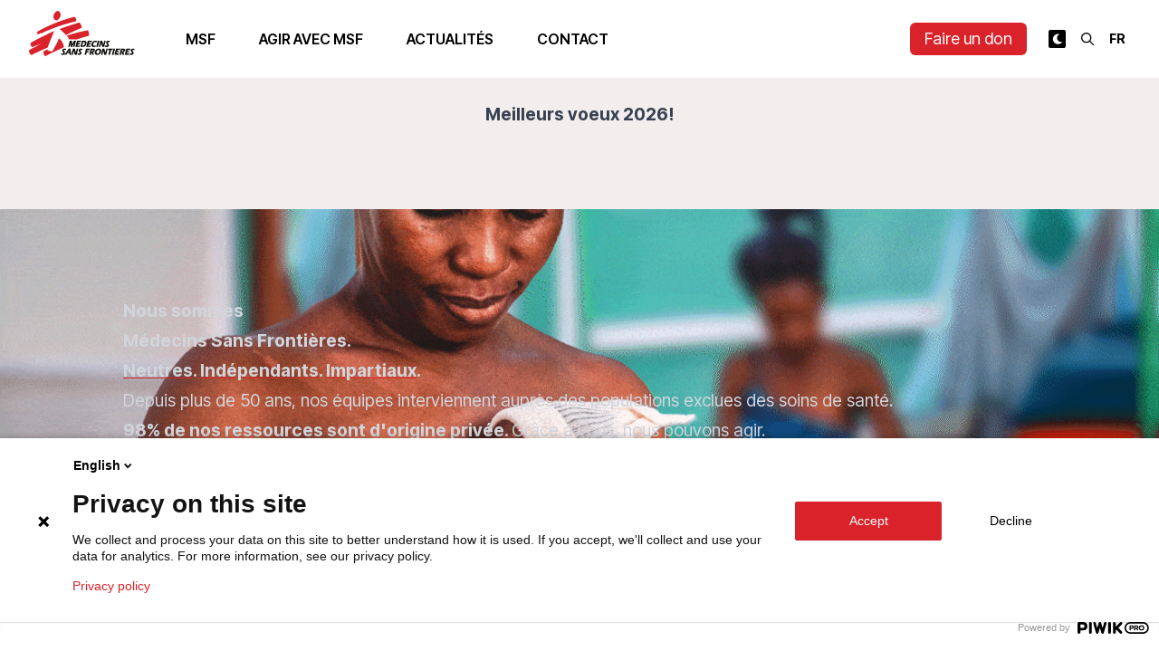

--- FILE ---
content_type: text/html; charset=utf-8
request_url: https://msf.lu/
body_size: 31406
content:
<!DOCTYPE html><html lang="fr"><head><meta charSet="utf-8"/><meta name="viewport" content="width=device-width"/><title>Association d&#x27;aide médicale humanitaire — Médecins Sans Frontières Luxembourg</title><meta name="description" content="Soutenez MSF Luxembourg en faisant un don ou en vous engageant pour l&#x27;aide humanitaire. Notre mission : être sur le terrain pour soigner les victimes des guerres, catastrophes et épidémies."/><link rel="alternate" hrefLang="fr" href="https://msf.lu"/><link rel="alternate" hrefLang="en" href="https://msf.lu/en"/><meta property="og:title" content="Accueil — Association d&#x27;aide médicale humanitaire — Médecins Sans Frontières Luxembourg"/><meta property="og:description" content="Soutenez MSF Luxembourg en faisant un don ou en vous engageant pour l&#x27;aide humanitaire. Notre mission : être sur le terrain pour soigner les victimes des guerres, catastrophes et épidémies."/><meta property="og:url" content="https://msf.lu"/><meta property="og:image" content="https://medias.msf.lu/sites/default/files/2023-05/sharing.jpg"/><meta property="og:image:alt" content="Une fille se tenant debout dans des ruines"/><meta property="og:image:width" content="1000"/><meta property="og:image:height" content="663"/><meta property="og:site_name" content="Association d&#x27;aide médicale humanitaire — Médecins Sans Frontières Luxembourg"/><link rel="canonical" href="https://msf.lu"/><meta name="robots" content="index,follow"/><script type="application/ld+json">{"@context":"https://schema.org","@type":"WebPage","@id":"https://msf.lu","lastReviewed":"2026-01-09T16:02:54+00:00"}</script><link rel="preload" as="image" imageSrcSet="/_next/image?url=https%3A%2F%2Fmedias.msf.lu%2Fsites%2Fdefault%2Ffiles%2F2026-01%2Fbangladesh-baby-msf-MSF356330%2528High%2529.JPG&amp;w=384&amp;q=75 384w, /_next/image?url=https%3A%2F%2Fmedias.msf.lu%2Fsites%2Fdefault%2Ffiles%2F2026-01%2Fbangladesh-baby-msf-MSF356330%2528High%2529.JPG&amp;w=640&amp;q=75 640w, /_next/image?url=https%3A%2F%2Fmedias.msf.lu%2Fsites%2Fdefault%2Ffiles%2F2026-01%2Fbangladesh-baby-msf-MSF356330%2528High%2529.JPG&amp;w=750&amp;q=75 750w, /_next/image?url=https%3A%2F%2Fmedias.msf.lu%2Fsites%2Fdefault%2Ffiles%2F2026-01%2Fbangladesh-baby-msf-MSF356330%2528High%2529.JPG&amp;w=828&amp;q=75 828w, /_next/image?url=https%3A%2F%2Fmedias.msf.lu%2Fsites%2Fdefault%2Ffiles%2F2026-01%2Fbangladesh-baby-msf-MSF356330%2528High%2529.JPG&amp;w=1080&amp;q=75 1080w, /_next/image?url=https%3A%2F%2Fmedias.msf.lu%2Fsites%2Fdefault%2Ffiles%2F2026-01%2Fbangladesh-baby-msf-MSF356330%2528High%2529.JPG&amp;w=1200&amp;q=75 1200w, /_next/image?url=https%3A%2F%2Fmedias.msf.lu%2Fsites%2Fdefault%2Ffiles%2F2026-01%2Fbangladesh-baby-msf-MSF356330%2528High%2529.JPG&amp;w=1920&amp;q=75 1920w, /_next/image?url=https%3A%2F%2Fmedias.msf.lu%2Fsites%2Fdefault%2Ffiles%2F2026-01%2Fbangladesh-baby-msf-MSF356330%2528High%2529.JPG&amp;w=2048&amp;q=75 2048w, /_next/image?url=https%3A%2F%2Fmedias.msf.lu%2Fsites%2Fdefault%2Ffiles%2F2026-01%2Fbangladesh-baby-msf-MSF356330%2528High%2529.JPG&amp;w=3840&amp;q=75 3840w" imageSizes="(max-width: 768px) 100vw, 50vw" fetchpriority="high"/><link rel="preload" as="image" imageSrcSet="/_next/image?url=https%3A%2F%2Fmedias.msf.lu%2Fsites%2Fdefault%2Ffiles%2F2026-01%2Fmsf-drapeau-MSB72835%2528High%2529%2520%25281%2529.jpg&amp;w=384&amp;q=75 384w, /_next/image?url=https%3A%2F%2Fmedias.msf.lu%2Fsites%2Fdefault%2Ffiles%2F2026-01%2Fmsf-drapeau-MSB72835%2528High%2529%2520%25281%2529.jpg&amp;w=640&amp;q=75 640w, /_next/image?url=https%3A%2F%2Fmedias.msf.lu%2Fsites%2Fdefault%2Ffiles%2F2026-01%2Fmsf-drapeau-MSB72835%2528High%2529%2520%25281%2529.jpg&amp;w=750&amp;q=75 750w, /_next/image?url=https%3A%2F%2Fmedias.msf.lu%2Fsites%2Fdefault%2Ffiles%2F2026-01%2Fmsf-drapeau-MSB72835%2528High%2529%2520%25281%2529.jpg&amp;w=828&amp;q=75 828w, /_next/image?url=https%3A%2F%2Fmedias.msf.lu%2Fsites%2Fdefault%2Ffiles%2F2026-01%2Fmsf-drapeau-MSB72835%2528High%2529%2520%25281%2529.jpg&amp;w=1080&amp;q=75 1080w, /_next/image?url=https%3A%2F%2Fmedias.msf.lu%2Fsites%2Fdefault%2Ffiles%2F2026-01%2Fmsf-drapeau-MSB72835%2528High%2529%2520%25281%2529.jpg&amp;w=1200&amp;q=75 1200w, /_next/image?url=https%3A%2F%2Fmedias.msf.lu%2Fsites%2Fdefault%2Ffiles%2F2026-01%2Fmsf-drapeau-MSB72835%2528High%2529%2520%25281%2529.jpg&amp;w=1920&amp;q=75 1920w, /_next/image?url=https%3A%2F%2Fmedias.msf.lu%2Fsites%2Fdefault%2Ffiles%2F2026-01%2Fmsf-drapeau-MSB72835%2528High%2529%2520%25281%2529.jpg&amp;w=2048&amp;q=75 2048w, /_next/image?url=https%3A%2F%2Fmedias.msf.lu%2Fsites%2Fdefault%2Ffiles%2F2026-01%2Fmsf-drapeau-MSB72835%2528High%2529%2520%25281%2529.jpg&amp;w=3840&amp;q=75 3840w" imageSizes="(max-width: 768px) 100vw, 50vw" fetchpriority="high"/><link rel="preload" as="image" imageSrcSet="/_next/image?url=https%3A%2F%2Fmedias.msf.lu%2Fsites%2Fdefault%2Ffiles%2F2026-01%2Fburundi-camp-busana-msf-MSF356261%2528High%2529.jpeg&amp;w=384&amp;q=75 384w, /_next/image?url=https%3A%2F%2Fmedias.msf.lu%2Fsites%2Fdefault%2Ffiles%2F2026-01%2Fburundi-camp-busana-msf-MSF356261%2528High%2529.jpeg&amp;w=640&amp;q=75 640w, /_next/image?url=https%3A%2F%2Fmedias.msf.lu%2Fsites%2Fdefault%2Ffiles%2F2026-01%2Fburundi-camp-busana-msf-MSF356261%2528High%2529.jpeg&amp;w=750&amp;q=75 750w, /_next/image?url=https%3A%2F%2Fmedias.msf.lu%2Fsites%2Fdefault%2Ffiles%2F2026-01%2Fburundi-camp-busana-msf-MSF356261%2528High%2529.jpeg&amp;w=828&amp;q=75 828w, /_next/image?url=https%3A%2F%2Fmedias.msf.lu%2Fsites%2Fdefault%2Ffiles%2F2026-01%2Fburundi-camp-busana-msf-MSF356261%2528High%2529.jpeg&amp;w=1080&amp;q=75 1080w, /_next/image?url=https%3A%2F%2Fmedias.msf.lu%2Fsites%2Fdefault%2Ffiles%2F2026-01%2Fburundi-camp-busana-msf-MSF356261%2528High%2529.jpeg&amp;w=1200&amp;q=75 1200w, /_next/image?url=https%3A%2F%2Fmedias.msf.lu%2Fsites%2Fdefault%2Ffiles%2F2026-01%2Fburundi-camp-busana-msf-MSF356261%2528High%2529.jpeg&amp;w=1920&amp;q=75 1920w, /_next/image?url=https%3A%2F%2Fmedias.msf.lu%2Fsites%2Fdefault%2Ffiles%2F2026-01%2Fburundi-camp-busana-msf-MSF356261%2528High%2529.jpeg&amp;w=2048&amp;q=75 2048w, /_next/image?url=https%3A%2F%2Fmedias.msf.lu%2Fsites%2Fdefault%2Ffiles%2F2026-01%2Fburundi-camp-busana-msf-MSF356261%2528High%2529.jpeg&amp;w=3840&amp;q=75 3840w" imageSizes="(max-width: 768px) 100vw, 50vw" fetchpriority="high"/><meta name="next-head-count" content="20"/><meta name="google-site-verification" content="TFhoWzMcCEUNGHeQdwV9vhw3qLRlCLVhi4fogOaPc4I"/><meta name="google-site-verification" content="0g9AgnzycUCuh_4CZkiUElZK_ilozhkYMKNIrmIzTV0"/><script>(function(window, document, dataLayerName, id) { function stgCreateCookie(a,b,c){var d="";if(c){var e=new Date;e.setTime(e.getTime()+24*c*60*60*1e3),d="; expires="+e.toUTCString();f="; SameSite=Strict"}document.cookie=a+"="+b+d+f+"; path=/"} var isStgDebug=(window.location.href.match("stg_debug")||document.cookie.match("stg_debug"))&&!window.location.href.match("stg_disable_debug");stgCreateCookie("stg_debug",isStgDebug?1:"",isStgDebug?14:-1); var qP=[];dataLayerName!=="dataLayer"&&qP.push("data_layer_name="+dataLayerName),isStgDebug&&qP.push("stg_debug");var qPString=qP.length>0?("?"+qP.join("&")):""; document.write('<script src="https://msf.containers.piwik.pro/'+id+'.sync.js' + qPString + '"></' + 'script>'); })(window, document, 'dataLayer', 'bf185f3a-095b-4608-b301-05bd0ec5cf80');</script><link rel="preload" href="/_next/static/media/103fc5fac08dcb15-s.p.woff2" as="font" type="font/woff2" crossorigin="anonymous" data-next-font="size-adjust"/><link rel="preload" href="/_next/static/css/ee2c05488c8b8f66.css" as="style"/><link rel="stylesheet" href="/_next/static/css/ee2c05488c8b8f66.css" data-n-g=""/><link rel="preload" href="/_next/static/css/786d3757b0c9cdc6.css" as="style"/><link rel="stylesheet" href="/_next/static/css/786d3757b0c9cdc6.css" data-n-p=""/><noscript data-n-css=""></noscript><script defer="" nomodule="" src="/_next/static/chunks/polyfills-c67a75d1b6f99dc8.js"></script><script src="/_next/static/chunks/webpack-a0593dda9d3aec60.js" defer=""></script><script src="/_next/static/chunks/framework-467b11a89995b152.js" defer=""></script><script src="/_next/static/chunks/main-f4d3239e8a1b2598.js" defer=""></script><script src="/_next/static/chunks/pages/_app-a65b033ff8f9df50.js" defer=""></script><script src="/_next/static/chunks/ff493b0a-de5f8178837ea901.js" defer=""></script><script src="/_next/static/chunks/4db5f4ac-fcabb13a80cfcfd5.js" defer=""></script><script src="/_next/static/chunks/2cca2479-346721577d36fc1b.js" defer=""></script><script src="/_next/static/chunks/75fc9c18-2449465f7bc1ba39.js" defer=""></script><script src="/_next/static/chunks/708-2a23cb08361afa7c.js" defer=""></script><script src="/_next/static/chunks/458-f2f42b5585d9ab0d.js" defer=""></script><script src="/_next/static/chunks/911-fff76b9e3b00f96b.js" defer=""></script><script src="/_next/static/chunks/990-46e5f2a5c690b6e1.js" defer=""></script><script src="/_next/static/chunks/254-86c3df5efcc57293.js" defer=""></script><script src="/_next/static/chunks/670-c51d8c6a3fa5ddc3.js" defer=""></script><script src="/_next/static/chunks/pages/%5B%5B...slug%5D%5D-02cf6771ab33435b.js" defer=""></script><script src="/_next/static/PF5wfnGFtPSnJiS0xkGL8/_buildManifest.js" defer=""></script><script src="/_next/static/PF5wfnGFtPSnJiS0xkGL8/_ssgManifest.js" defer=""></script></head><body class="bg-white dark:bg-neutral-900 transition-colors"><div id="__next"><script>!function(){try{var d=document.documentElement,c=d.classList;c.remove('light','dark');var e=localStorage.getItem('theme');if('system'===e||(!e&&false)){var t='(prefers-color-scheme: dark)',m=window.matchMedia(t);if(m.media!==t||m.matches){d.style.colorScheme = 'dark';c.add('dark')}else{d.style.colorScheme = 'light';c.add('light')}}else if(e){c.add(e|| '')}else{c.add('light')}if(e==='light'||e==='dark'||!e)d.style.colorScheme=e||'light'}catch(e){}}()</script><script>(function(window, document, dataLayerName, id) { window[dataLayerName]=window[dataLayerName]||[],window[dataLayerName].push({start:(new Date).getTime(),event:"stg.start"});var scripts=document.getElementsByTagName("script")[0],tags=document.createElement("script"); function stgCreateCookie(a,b,c){var d="";if(c){var e=new Date;e.setTime(e.getTime()+24*c*60*60*1e3),d="; expires="+e.toUTCString();f="; SameSite=Strict"}document.cookie=a+"="+b+d+f+"; path=/"} var isStgDebug=(window.location.href.match("stg_debug")||document.cookie.match("stg_debug"))&&!window.location.href.match("stg_disable_debug");stgCreateCookie("stg_debug",isStgDebug?1:"",isStgDebug?14:-1); var qP=[];dataLayerName!=="dataLayer"&&qP.push("data_layer_name="+dataLayerName),isStgDebug&&qP.push("stg_debug");var qPString=qP.length>0?("?"+qP.join("&")):""; tags.async=!0,tags.src="https://msf.containers.piwik.pro/"+id+".js"+qPString,scripts.parentNode.insertBefore(tags,scripts); !function(a,n,i){a[n]=a[n]||{};for(var c=0;c<i.length;c++)!function(i){a[n][i]=a[n][i]||{},a[n][i].api=a[n][i].api||function(){var a=[].slice.call(arguments,0);"string"==typeof a[0]&&window[dataLayerName].push({event:n+"."+i+":"+a[0],parameters:[].slice.call(arguments,1)})}}(i[c])}(window,"ppms",["tm","cm"]); })(window, document, "dataLayer", "bf185f3a-095b-4608-b301-05bd0ec5cf80");</script><div class="__className_a3c0d3"><header class="fixed z-30 top-0 w-full transition-colors backdrop-blur backdrop-saturate-200 bg-white dark:bg-neutral-900 bg-opacity-90"><div class="container flex items-center justify-between lg:justify-start h-16 lg:h-[86px] py-3"><div class="aspect-[131/56] h-full"></div><nav class="ml-4 xl:ml-12 hidden lg:block"><ul class="h-20 flex items-center justify-start space-x-4 xl:space-x-8"><li class="font-semibold uppercase hover:text-red-500 px-2 cursor-pointer text-center">MSF</li><li class="font-semibold uppercase hover:text-red-500 px-2 cursor-pointer text-center">Agir avec MSF</li><li class="text-center"><a class="font-semibold uppercase hover:text-red-500 px-2 cursor-pointer text-center" href="/articles">Actualités</a></li><li class="text-center"><a class="font-semibold uppercase hover:text-red-500 px-2 cursor-pointer text-center" href="/contact">Contact</a></li></ul></nav><div class="prose ml-auto special-prose"><p><a class="button-brand" href="/faire-un-don">Faire un don</a></p></div><div class="md:block ml-4 xl:ml-4"><div class="flex items-center space-x-2"><div class="hidden sm:block"></div><div class="hidden sm:block"><div><button id="headerSearchOpen" aria-label="Rechercher" class="rounded-sm p-1 cursor-pointer font-bold text-sm"><svg aria-hidden="true" focusable="false" data-prefix="far" data-icon="magnifying-glass" class="svg-inline--fa fa-magnifying-glass w-4" role="img" xmlns="http://www.w3.org/2000/svg" viewBox="0 0 512 512"><path fill="currentColor" d="M368 208A160 160 0 1 0 48 208a160 160 0 1 0 320 0zM337.1 371.1C301.7 399.2 256.8 416 208 416C93.1 416 0 322.9 0 208S93.1 0 208 0S416 93.1 416 208c0 48.8-16.8 93.7-44.9 129.1L505 471c9.4 9.4 9.4 24.6 0 33.9s-24.6 9.4-33.9 0L337.1 371.1z"></path></svg></button></div></div><div class="sm:block hidden"><select name="language" class="uppercase p-1 cursor-pointer font-bold text-sm bg-transparent"><option class="text-black px-2 py-1" value="fr" selected="">fr</option><option class="text-black px-2 py-1" value="en">en</option></select></div></div></div><div class="ml-4 lg:hidden"><button aria-label="Ouvrir le menu" class="relative w-6 h-4 -top-1"><span class="h-px bg-neutral-900 w-full block absolute top-1/2 dark:bg-white" style="transform:translateY(-10px) translateZ(0)"></span><span class="h-px bg-neutral-900 w-full block absolute top-1/2 dark:bg-white" style="transform:none"></span><span class="h-px bg-neutral-900 w-full block absolute top-1/2 dark:bg-white" style="transform:translateY(10px) translateZ(0)"></span></button></div></div></header><main class="pt-16 lg:pt-[86px]"><article class="relative"><h1 class="hidden">Accueil</h1><div style="--tw-msf-page-color:217 34 42;--tw-msf-page-faded:243 238 238;--tw-msf-page-text:217 34 42;--tw-msf-page-underline:217 34 42" class="paragraph relative mb-16 lg:mb-24 paragraph--padded py-4 lg:py-6 bg-custom-faded dark:bg-neutral-800 mb-16 lg:mb-24"><div class="container grid gap-8 grid-cols-1 lg:grid-cols-12 undefined"><div class="col-span-1 lg:col-start-2 lg:col-span-10 gap-8 undefined"><div class="prose dark:prose-invert mb-16"><h2 class="text-align-center"><strong>Meilleurs voeux 2026!</strong></h2></div><div class="grid gap-y-8 md:gap-y-8 gap-8 grid-cols-1 md:grid-cols-6 lg:grid-cols-12 "></div></div></div></div><div class="paragraph paragraph--padded mb-16 lg:mb-24"><div class="h-auto relative flex items-end aspect-[9/10] lg:aspect-[16/7]"><img alt="Santé maternelle Centrafrique" loading="lazy" decoding="async" data-nimg="fill" class="w-full h-auto object-cover" style="position:absolute;height:100%;width:100%;left:0;top:0;right:0;bottom:0;color:transparent" sizes="100vw" srcSet="/_next/image?url=https%3A%2F%2Fmedias.msf.lu%2Fsites%2Fdefault%2Ffiles%2F2025-11%2FAffiche%2520MSF.gif&amp;w=640&amp;q=75 640w, /_next/image?url=https%3A%2F%2Fmedias.msf.lu%2Fsites%2Fdefault%2Ffiles%2F2025-11%2FAffiche%2520MSF.gif&amp;w=750&amp;q=75 750w, /_next/image?url=https%3A%2F%2Fmedias.msf.lu%2Fsites%2Fdefault%2Ffiles%2F2025-11%2FAffiche%2520MSF.gif&amp;w=828&amp;q=75 828w, /_next/image?url=https%3A%2F%2Fmedias.msf.lu%2Fsites%2Fdefault%2Ffiles%2F2025-11%2FAffiche%2520MSF.gif&amp;w=1080&amp;q=75 1080w, /_next/image?url=https%3A%2F%2Fmedias.msf.lu%2Fsites%2Fdefault%2Ffiles%2F2025-11%2FAffiche%2520MSF.gif&amp;w=1200&amp;q=75 1200w, /_next/image?url=https%3A%2F%2Fmedias.msf.lu%2Fsites%2Fdefault%2Ffiles%2F2025-11%2FAffiche%2520MSF.gif&amp;w=1920&amp;q=75 1920w, /_next/image?url=https%3A%2F%2Fmedias.msf.lu%2Fsites%2Fdefault%2Ffiles%2F2025-11%2FAffiche%2520MSF.gif&amp;w=2048&amp;q=75 2048w, /_next/image?url=https%3A%2F%2Fmedias.msf.lu%2Fsites%2Fdefault%2Ffiles%2F2025-11%2FAffiche%2520MSF.gif&amp;w=3840&amp;q=75 3840w" src="/_next/image?url=https%3A%2F%2Fmedias.msf.lu%2Fsites%2Fdefault%2Ffiles%2F2025-11%2FAffiche%2520MSF.gif&amp;w=3840&amp;q=75"/><div class="absolute inset-0 bg-gradient-to-t from-faded-black"></div><div class="container grid gap-8 grid-cols-1 lg:grid-cols-12 z-10 py-12 lg:py-24"><div class="col-span-1 lg:col-start-2 lg:col-span-10 gap-8 undefined"><div style="max-width:none !important" class="prose prose-invert"><h2><span><strong>Nous sommes  </strong></span><br/><span><strong>Médecins Sans Frontières.  </strong></span><br/><span><strong><u>Neutres</u>. <u>Indépendants</u>. <u>Impartiaux</u>. </strong></span></h2><p><span>Depuis plus de 50 ans, nos équipes interviennent auprès des populations exclues des soins de santé. </span><br/><span><strong>98% de nos ressources sont d&#x27;origine privée. </strong>Grâce à vous, nous pouvons agir.</span></p><p><a class="button-white button-brand button-border" href="/agir" target="_blank" data-entity-type="node" data-entity-uuid="45f892ee-ad4a-472f-bfe5-23301494c128" data-entity-substitution="canonical" title="Grâce à vous"><strong>Je soutiens <span></span></strong></a></p></div></div></div></div></div><div style="--tw-msf-page-color:0 84 72;--tw-msf-page-faded:203 221 218;--tw-msf-page-text:0 84 72;--tw-msf-page-underline:0 84 72" class="paragraph relative mb-16 lg:mb-24 paragraph--padded py-4 lg:py-6 bg-custom-faded dark:bg-neutral-800 mb-16 lg:mb-24"><div class="container grid gap-8 grid-cols-1 lg:grid-cols-12 undefined"><div class="col-span-1 lg:col-start-2 lg:col-span-10 gap-8 undefined"><div class="prose dark:prose-invert mb-16"><h2><strong><u>Grâce à vous</u></strong></h2></div><div class="grid gap-y-8 md:gap-y-8 gap-8 grid-cols-1 md:grid-cols-6 lg:grid-cols-12 "><div class="lg:col-span-9 md:col-span-5 flex justify-center paragraph relative z-[21] paragraph--text_block items-center"><div class="prose dark:prose-invert shadow-lg bg-white bg-opacity-50 dark:bg-neutral-800 p-8"><p><span><strong>Neutralité, indépendance, impartialité</strong>, ces 3 principes vous les connaissez sans doute, ce sont ceux qui guident l’action de Médecins Sans Frontières et ils ne pourraient être respectés sans le rôle fondamental des donateurs. </span></p><p><span>Oui, grâce à vous, MSF peut agir auprès de celles et ceux qui en ont besoin, partout, sans distinction de race, de religion ou d’appartenance ethnique, et sans aucune discrimination !  </span></p><p><span>C&#x27;est dans ce contexte, que nous avons lancé notre dernière campagne, « <strong>Grâce à vous</strong> », soulignant l’importance du rôle des donateurs comme maillon essentiel de notre impartialité, neutralité et indépendance.</span></p><p><a class="button-brand" href="/agir"><span><strong>En savoir plus</strong></span></a></p></div></div><div class="lg:col-span-3 md:col-span-3 flex justify-center paragraph relative z-[20] paragraph--image_block items-center"><div class="relative overflow-hidden w-full "><img alt="Affiche de la campagne MSF, on ne lui demande pas son passé, on lui offre un avenir" loading="lazy" width="2250" height="3000" decoding="async" data-nimg="1" class="w-full h-auto" style="color:transparent" sizes="(max-width: 768px) 100vw, (max-width: 1024px) 192px, (max-width: 1280px) 258px, (max-width: 1536px) 321px, 384px" srcSet="/_next/image?url=https%3A%2F%2Fmedias.msf.lu%2Fsites%2Fdefault%2Ffiles%2F2025-11%2FRS-FIXE-4_3-CARROUSSELS-1_2-ADO-ENG.jpg&amp;w=640&amp;q=75 640w, /_next/image?url=https%3A%2F%2Fmedias.msf.lu%2Fsites%2Fdefault%2Ffiles%2F2025-11%2FRS-FIXE-4_3-CARROUSSELS-1_2-ADO-ENG.jpg&amp;w=750&amp;q=75 750w, /_next/image?url=https%3A%2F%2Fmedias.msf.lu%2Fsites%2Fdefault%2Ffiles%2F2025-11%2FRS-FIXE-4_3-CARROUSSELS-1_2-ADO-ENG.jpg&amp;w=828&amp;q=75 828w, /_next/image?url=https%3A%2F%2Fmedias.msf.lu%2Fsites%2Fdefault%2Ffiles%2F2025-11%2FRS-FIXE-4_3-CARROUSSELS-1_2-ADO-ENG.jpg&amp;w=1080&amp;q=75 1080w, /_next/image?url=https%3A%2F%2Fmedias.msf.lu%2Fsites%2Fdefault%2Ffiles%2F2025-11%2FRS-FIXE-4_3-CARROUSSELS-1_2-ADO-ENG.jpg&amp;w=1200&amp;q=75 1200w, /_next/image?url=https%3A%2F%2Fmedias.msf.lu%2Fsites%2Fdefault%2Ffiles%2F2025-11%2FRS-FIXE-4_3-CARROUSSELS-1_2-ADO-ENG.jpg&amp;w=1920&amp;q=75 1920w, /_next/image?url=https%3A%2F%2Fmedias.msf.lu%2Fsites%2Fdefault%2Ffiles%2F2025-11%2FRS-FIXE-4_3-CARROUSSELS-1_2-ADO-ENG.jpg&amp;w=2048&amp;q=75 2048w, /_next/image?url=https%3A%2F%2Fmedias.msf.lu%2Fsites%2Fdefault%2Ffiles%2F2025-11%2FRS-FIXE-4_3-CARROUSSELS-1_2-ADO-ENG.jpg&amp;w=3840&amp;q=75 3840w" src="/_next/image?url=https%3A%2F%2Fmedias.msf.lu%2Fsites%2Fdefault%2Ffiles%2F2025-11%2FRS-FIXE-4_3-CARROUSSELS-1_2-ADO-ENG.jpg&amp;w=3840&amp;q=75"/><div class="absolute bottom-3 right-3 left-3"><div class="absolute bottom-0 right-0 left-0 hidden md:block"><button aria-label="Voir la description" name="show caption" class="z-10 absolute bottom-3 right-3 bg-black rounded-full text-white w-5 h-5 flex items-center justify-center"><svg aria-hidden="true" focusable="false" data-prefix="fas" data-icon="info" class="svg-inline--fa fa-info w-1 h-auto" role="img" xmlns="http://www.w3.org/2000/svg" viewBox="0 0 192 512"><path fill="currentColor" d="M48 80a48 48 0 1 1 96 0A48 48 0 1 1 48 80zM0 224c0-17.7 14.3-32 32-32H96c17.7 0 32 14.3 32 32V448h32c17.7 0 32 14.3 32 32s-14.3 32-32 32H32c-17.7 0-32-14.3-32-32s14.3-32 32-32H64V256H32c-17.7 0-32-14.3-32-32z"></path></svg></button></div></div></div></div></div></div></div></div><div style="--tw-msf-page-color:217 34 42;--tw-msf-page-faded:243 238 238;--tw-msf-page-text:217 34 42;--tw-msf-page-underline:217 34 42" class="paragraph relative mb-16 lg:mb-24 paragraph--padded py-16 lg:py-24 bg-custom-faded dark:bg-neutral-800 mb-16 lg:mb-24"><div class="container grid gap-8 grid-cols-1 lg:grid-cols-12 undefined"><div class="col-span-1 lg:col-start-2 lg:col-span-10 gap-8 undefined"><div class="grid gap-y-8 md:gap-y-8 gap-8 grid-cols-1 md:grid-cols-6 lg:grid-cols-12 "><div class="lg:col-span-8 md:col-span-4 flex justify-center paragraph relative z-[21] paragraph--text_block items-center"><div class="prose dark:prose-invert"><h2><strong>Nous intervenons <u>dans plus de 70 pays</u></strong></h2><p>Médecins Sans Frontières est présente dans plus de 70 pays dans le monde. <span>Nous sommes guidés par l&#x27;impact, et non par la visibilité médiatique. Nous allons là où nos équipes sur le terrain peuvent faire la différence la plus significative. </span></p><p><a class="button-brand" href="/ou-sommes-nous">Où sommes-nous ? <span></span></a></p></div></div><div class="lg:col-span-4 md:col-span-3 flex justify-center paragraph relative z-[20] paragraph--image_block items-center"><div class="relative overflow-hidden w-full "><img alt="Aisha B. (28 ans), promotrice de santé, accompagne Aisha G., 80 ans, à la clinique MSF du camp de transit d&#x27;Adré, dans l&#x27;est du Tchad. ©Ante Bussmann/MSF" loading="lazy" width="1000" height="700" decoding="async" data-nimg="1" class="w-full h-auto" style="color:transparent" sizes="(max-width: 768px) 100vw, (max-width: 1024px) 192px, (max-width: 1280px) 344px, (max-width: 1536px) 428px, 512px" srcSet="/_next/image?url=https%3A%2F%2Fmedias.msf.lu%2Fsites%2Fdefault%2Ffiles%2F2025-01%2FMSB210690_Medium%25281%2529.jpg&amp;w=640&amp;q=75 640w, /_next/image?url=https%3A%2F%2Fmedias.msf.lu%2Fsites%2Fdefault%2Ffiles%2F2025-01%2FMSB210690_Medium%25281%2529.jpg&amp;w=750&amp;q=75 750w, /_next/image?url=https%3A%2F%2Fmedias.msf.lu%2Fsites%2Fdefault%2Ffiles%2F2025-01%2FMSB210690_Medium%25281%2529.jpg&amp;w=828&amp;q=75 828w, /_next/image?url=https%3A%2F%2Fmedias.msf.lu%2Fsites%2Fdefault%2Ffiles%2F2025-01%2FMSB210690_Medium%25281%2529.jpg&amp;w=1080&amp;q=75 1080w, /_next/image?url=https%3A%2F%2Fmedias.msf.lu%2Fsites%2Fdefault%2Ffiles%2F2025-01%2FMSB210690_Medium%25281%2529.jpg&amp;w=1200&amp;q=75 1200w, /_next/image?url=https%3A%2F%2Fmedias.msf.lu%2Fsites%2Fdefault%2Ffiles%2F2025-01%2FMSB210690_Medium%25281%2529.jpg&amp;w=1920&amp;q=75 1920w, /_next/image?url=https%3A%2F%2Fmedias.msf.lu%2Fsites%2Fdefault%2Ffiles%2F2025-01%2FMSB210690_Medium%25281%2529.jpg&amp;w=2048&amp;q=75 2048w, /_next/image?url=https%3A%2F%2Fmedias.msf.lu%2Fsites%2Fdefault%2Ffiles%2F2025-01%2FMSB210690_Medium%25281%2529.jpg&amp;w=3840&amp;q=75 3840w" src="/_next/image?url=https%3A%2F%2Fmedias.msf.lu%2Fsites%2Fdefault%2Ffiles%2F2025-01%2FMSB210690_Medium%25281%2529.jpg&amp;w=3840&amp;q=75"/><div class="absolute bottom-3 right-3 left-3"><div class="absolute bottom-0 right-0 left-0 hidden md:block"><button aria-label="Voir la description" name="show caption" class="z-10 absolute bottom-3 right-3 bg-black rounded-full text-white w-5 h-5 flex items-center justify-center"><svg aria-hidden="true" focusable="false" data-prefix="fas" data-icon="info" class="svg-inline--fa fa-info w-1 h-auto" role="img" xmlns="http://www.w3.org/2000/svg" viewBox="0 0 192 512"><path fill="currentColor" d="M48 80a48 48 0 1 1 96 0A48 48 0 1 1 48 80zM0 224c0-17.7 14.3-32 32-32H96c17.7 0 32 14.3 32 32V448h32c17.7 0 32 14.3 32 32s-14.3 32-32 32H32c-17.7 0-32-14.3-32-32s14.3-32 32-32H64V256H32c-17.7 0-32-14.3-32-32z"></path></svg></button></div></div></div></div></div></div></div></div><div style="--tw-msf-page-color:217 34 42;--tw-msf-page-faded:230 230 230;--tw-msf-page-text:217 34 42;--tw-msf-page-underline:217 34 42" class="paragraph relative mb-16 lg:mb-24 paragraph--padded py-4 lg:py-6 bg-custom-faded dark:bg-neutral-800 mb-16 lg:mb-24"><div class="container grid gap-8 grid-cols-1 lg:grid-cols-12 undefined"><div class="col-span-1 lg:col-start-2 lg:col-span-10 gap-8 undefined"><div class="prose dark:prose-invert mb-16"><h2><strong>Ce que nous faisons grâce à vos dons :</strong></h2></div><div class="grid gap-y-8 md:gap-y-8 gap-8 grid-cols-1 md:grid-cols-6 lg:grid-cols-12 "><div class="lg:col-span-4 md:col-span-3 flex justify-center paragraph relative z-[22] paragraph--number items-start"><div class="flex gap-4 undefined items-center text-left justify-center flex-wrap md:flex-nowrap"><div class="text-5xl md:text-7xl font-bold text-right shrink-0 text-custom-text md:text-7xl"><span></span></div><div class="font-normal uppercase w-2/4 text-sm"><div class="aspect-square relative w-12 md:w-16"><img alt="" loading="lazy" decoding="async" data-nimg="fill" class="dark:invert" style="position:absolute;height:100%;width:100%;left:0;top:0;right:0;bottom:0;color:transparent" sizes="100vw" srcSet="/_next/image?url=https%3A%2F%2Fmedias.msf.lu%2Fsites%2Fdefault%2Ffiles%2Ficons%2FGlobe-S.png&amp;w=640&amp;q=75 640w, /_next/image?url=https%3A%2F%2Fmedias.msf.lu%2Fsites%2Fdefault%2Ffiles%2Ficons%2FGlobe-S.png&amp;w=750&amp;q=75 750w, /_next/image?url=https%3A%2F%2Fmedias.msf.lu%2Fsites%2Fdefault%2Ffiles%2Ficons%2FGlobe-S.png&amp;w=828&amp;q=75 828w, /_next/image?url=https%3A%2F%2Fmedias.msf.lu%2Fsites%2Fdefault%2Ffiles%2Ficons%2FGlobe-S.png&amp;w=1080&amp;q=75 1080w, /_next/image?url=https%3A%2F%2Fmedias.msf.lu%2Fsites%2Fdefault%2Ffiles%2Ficons%2FGlobe-S.png&amp;w=1200&amp;q=75 1200w, /_next/image?url=https%3A%2F%2Fmedias.msf.lu%2Fsites%2Fdefault%2Ffiles%2Ficons%2FGlobe-S.png&amp;w=1920&amp;q=75 1920w, /_next/image?url=https%3A%2F%2Fmedias.msf.lu%2Fsites%2Fdefault%2Ffiles%2Ficons%2FGlobe-S.png&amp;w=2048&amp;q=75 2048w, /_next/image?url=https%3A%2F%2Fmedias.msf.lu%2Fsites%2Fdefault%2Ffiles%2Ficons%2FGlobe-S.png&amp;w=3840&amp;q=75 3840w" src="/_next/image?url=https%3A%2F%2Fmedias.msf.lu%2Fsites%2Fdefault%2Ffiles%2Ficons%2FGlobe-S.png&amp;w=3840&amp;q=75"/></div><p><strong> pays où nous intervenons</strong></p>
</div></div></div><div class="lg:col-span-4 md:col-span-3 flex justify-center paragraph relative z-[21] paragraph--number items-start"><div class="flex gap-4 undefined items-center text-left justify-center flex-wrap md:flex-nowrap"><div class="text-5xl md:text-7xl font-bold text-right shrink-0 text-custom-text md:text-7xl">+<span></span>M</div><div class="font-normal uppercase w-2/4 text-sm"><div class="aspect-square relative w-12 md:w-16"><img alt="" loading="lazy" decoding="async" data-nimg="fill" class="dark:invert" style="position:absolute;height:100%;width:100%;left:0;top:0;right:0;bottom:0;color:transparent" sizes="100vw" srcSet="/_next/image?url=https%3A%2F%2Fmedias.msf.lu%2Fsites%2Fdefault%2Ffiles%2Ficons%2FConsultation-S.png&amp;w=640&amp;q=75 640w, /_next/image?url=https%3A%2F%2Fmedias.msf.lu%2Fsites%2Fdefault%2Ffiles%2Ficons%2FConsultation-S.png&amp;w=750&amp;q=75 750w, /_next/image?url=https%3A%2F%2Fmedias.msf.lu%2Fsites%2Fdefault%2Ffiles%2Ficons%2FConsultation-S.png&amp;w=828&amp;q=75 828w, /_next/image?url=https%3A%2F%2Fmedias.msf.lu%2Fsites%2Fdefault%2Ffiles%2Ficons%2FConsultation-S.png&amp;w=1080&amp;q=75 1080w, /_next/image?url=https%3A%2F%2Fmedias.msf.lu%2Fsites%2Fdefault%2Ffiles%2Ficons%2FConsultation-S.png&amp;w=1200&amp;q=75 1200w, /_next/image?url=https%3A%2F%2Fmedias.msf.lu%2Fsites%2Fdefault%2Ffiles%2Ficons%2FConsultation-S.png&amp;w=1920&amp;q=75 1920w, /_next/image?url=https%3A%2F%2Fmedias.msf.lu%2Fsites%2Fdefault%2Ffiles%2Ficons%2FConsultation-S.png&amp;w=2048&amp;q=75 2048w, /_next/image?url=https%3A%2F%2Fmedias.msf.lu%2Fsites%2Fdefault%2Ffiles%2Ficons%2FConsultation-S.png&amp;w=3840&amp;q=75 3840w" src="/_next/image?url=https%3A%2F%2Fmedias.msf.lu%2Fsites%2Fdefault%2Ffiles%2Ficons%2FConsultation-S.png&amp;w=3840&amp;q=75"/></div><p><strong>DE CONSULTATIONS EFFECTUÉES</strong></p>
</div></div></div><div class="lg:col-span-4 md:col-span-3 flex justify-center paragraph relative z-[20] paragraph--number items-start"><div class="flex gap-4 undefined items-center text-left justify-center flex-wrap md:flex-nowrap"><div class="text-5xl md:text-7xl font-bold text-right shrink-0 text-custom-text md:text-7xl">+<span></span>K</div><div class="font-normal uppercase w-2/4 text-sm"><div class="aspect-square relative w-12 md:w-16"><img alt="" loading="lazy" decoding="async" data-nimg="fill" class="dark:invert" style="position:absolute;height:100%;width:100%;left:0;top:0;right:0;bottom:0;color:transparent" sizes="100vw" srcSet="/_next/image?url=https%3A%2F%2Fmedias.msf.lu%2Fsites%2Fdefault%2Ffiles%2Ficons%2FMSF%2520male%2520staff%25202-S.png&amp;w=640&amp;q=75 640w, /_next/image?url=https%3A%2F%2Fmedias.msf.lu%2Fsites%2Fdefault%2Ffiles%2Ficons%2FMSF%2520male%2520staff%25202-S.png&amp;w=750&amp;q=75 750w, /_next/image?url=https%3A%2F%2Fmedias.msf.lu%2Fsites%2Fdefault%2Ffiles%2Ficons%2FMSF%2520male%2520staff%25202-S.png&amp;w=828&amp;q=75 828w, /_next/image?url=https%3A%2F%2Fmedias.msf.lu%2Fsites%2Fdefault%2Ffiles%2Ficons%2FMSF%2520male%2520staff%25202-S.png&amp;w=1080&amp;q=75 1080w, /_next/image?url=https%3A%2F%2Fmedias.msf.lu%2Fsites%2Fdefault%2Ffiles%2Ficons%2FMSF%2520male%2520staff%25202-S.png&amp;w=1200&amp;q=75 1200w, /_next/image?url=https%3A%2F%2Fmedias.msf.lu%2Fsites%2Fdefault%2Ffiles%2Ficons%2FMSF%2520male%2520staff%25202-S.png&amp;w=1920&amp;q=75 1920w, /_next/image?url=https%3A%2F%2Fmedias.msf.lu%2Fsites%2Fdefault%2Ffiles%2Ficons%2FMSF%2520male%2520staff%25202-S.png&amp;w=2048&amp;q=75 2048w, /_next/image?url=https%3A%2F%2Fmedias.msf.lu%2Fsites%2Fdefault%2Ffiles%2Ficons%2FMSF%2520male%2520staff%25202-S.png&amp;w=3840&amp;q=75 3840w" src="/_next/image?url=https%3A%2F%2Fmedias.msf.lu%2Fsites%2Fdefault%2Ffiles%2Ficons%2FMSF%2520male%2520staff%25202-S.png&amp;w=3840&amp;q=75"/></div><p><strong>TRAVAILLEURS HUMANITAIRES ENGAGÉS</strong></p>
</div></div></div></div></div></div></div><div style="--tw-msf-page-color:217 34 42;--tw-msf-page-faded:243 238 238;--tw-msf-page-text:217 34 42;--tw-msf-page-underline:217 34 42" class="paragraph relative mb-16 lg:mb-24 paragraph--padded py-16 lg:py-24 bg-custom-faded dark:bg-neutral-800 mb-16 lg:mb-24"><div class="container grid gap-8 grid-cols-1 lg:grid-cols-12 undefined"><div class="col-span-1 lg:col-start-2 lg:col-span-10 gap-8 undefined"><div class="grid gap-y-8 md:gap-y-8 gap-8 grid-cols-1 md:grid-cols-6 lg:grid-cols-12 "><div class="lg:col-span-6 md:col-span-3 flex justify-center paragraph relative z-[21] paragraph--text_block items-center"><div class="prose dark:prose-invert"><h2><strong>Médecins Sans Frontières</strong></h2><p><span class="number-child">Médecins Sans Frontières (MSF) est l’une des <strong>principales organisations humanitaires médicales internationales</strong>. Nous fournissons une <strong>assistance médicale</strong> aux personnes touchées par les conflits, les épidémies, les catastrophes ou l&#x27;exclusion des soins de santé <strong>dans 74 pays.</strong> Depuis plus de 50 ans, nos actions sont guidées par l’éthique médicale et les principes d’impartialité, d’indépendance et de neutralité.</span></p><p><span class="number-child">La <strong>section luxembourgeoise</strong> de MSF a été créée en 1986 et héberge <strong>l’unité de recherche opérationnelle</strong>, dénommée </span><a href="/luxor_unit"><span class="number-child">LuxOR (Luxembourg Operational Research)</span></a><span class="number-child">.</span></p><p><a class="button-white button-brand button-small button-border" href="/msf/qui-sommes-nous">Qui sommes-nous ?<span></span></a> <a class="button-white button-brand button-small button-border" href="/notre-action">Que faisons-nous ?<span></span></a></p></div></div><div class="lg:col-span-6 md:col-span-3 flex justify-center paragraph relative z-[20] paragraph--image_block items-center"><div class="relative overflow-hidden w-full "><img alt="Drapeau MSF" loading="lazy" width="4000" height="2667" decoding="async" data-nimg="1" class="w-full h-auto" style="color:transparent" sizes="(max-width: 768px) 100vw, (max-width: 1024px) 192px, (max-width: 1280px) 516px, (max-width: 1536px) 642px, 768px" srcSet="/_next/image?url=https%3A%2F%2Fmedias.msf.lu%2Fsites%2Fdefault%2Ffiles%2F2023-07%2FMSB72835%2528High%2529_0.jpg&amp;w=640&amp;q=75 640w, /_next/image?url=https%3A%2F%2Fmedias.msf.lu%2Fsites%2Fdefault%2Ffiles%2F2023-07%2FMSB72835%2528High%2529_0.jpg&amp;w=750&amp;q=75 750w, /_next/image?url=https%3A%2F%2Fmedias.msf.lu%2Fsites%2Fdefault%2Ffiles%2F2023-07%2FMSB72835%2528High%2529_0.jpg&amp;w=828&amp;q=75 828w, /_next/image?url=https%3A%2F%2Fmedias.msf.lu%2Fsites%2Fdefault%2Ffiles%2F2023-07%2FMSB72835%2528High%2529_0.jpg&amp;w=1080&amp;q=75 1080w, /_next/image?url=https%3A%2F%2Fmedias.msf.lu%2Fsites%2Fdefault%2Ffiles%2F2023-07%2FMSB72835%2528High%2529_0.jpg&amp;w=1200&amp;q=75 1200w, /_next/image?url=https%3A%2F%2Fmedias.msf.lu%2Fsites%2Fdefault%2Ffiles%2F2023-07%2FMSB72835%2528High%2529_0.jpg&amp;w=1920&amp;q=75 1920w, /_next/image?url=https%3A%2F%2Fmedias.msf.lu%2Fsites%2Fdefault%2Ffiles%2F2023-07%2FMSB72835%2528High%2529_0.jpg&amp;w=2048&amp;q=75 2048w, /_next/image?url=https%3A%2F%2Fmedias.msf.lu%2Fsites%2Fdefault%2Ffiles%2F2023-07%2FMSB72835%2528High%2529_0.jpg&amp;w=3840&amp;q=75 3840w" src="/_next/image?url=https%3A%2F%2Fmedias.msf.lu%2Fsites%2Fdefault%2Ffiles%2F2023-07%2FMSB72835%2528High%2529_0.jpg&amp;w=3840&amp;q=75"/></div></div></div></div></div></div><div class="paragraph mb-16 lg:mb-24"><div class="container grid gap-8 grid-cols-1 lg:grid-cols-12 undefined"><div class="col-span-1 lg:col-start-2 lg:col-span-10 gap-8 prose dark:prose-invert lg:columns-4 gap-8"><h2><a href="https://msf.lu/articles"><strong>Actualités</strong></a></h2></div></div></div><div class="container grid grid-cols-1 lg:grid-cols-3 gap-4 xl:gap-8 relative mb-16 lg:mb-24"><div class="col-span-1 lg:col-span-2"><div class="lg:sticky lg:top-24"><div class="relative group block overflow-hidden"><a class="block relative bg-neutral-800 mb-4 lg:mb-6 overflow-hidden rounded-md aspect-[4/3] md:aspect-[4/3.04] w-full" href="/articles/defis-lies-lacces-aux-soins-maternels-vitaux"><img alt="Défis liés à l’accès aux soins maternels vitaux" fetchpriority="high" decoding="async" data-nimg="fill" class="w-full h-auto object-cover" style="position:absolute;height:100%;width:100%;left:0;top:0;right:0;bottom:0;color:transparent" sizes="(max-width: 768px) 100vw, 50vw" srcSet="/_next/image?url=https%3A%2F%2Fmedias.msf.lu%2Fsites%2Fdefault%2Ffiles%2F2026-01%2Fbangladesh-baby-msf-MSF356330%2528High%2529.JPG&amp;w=384&amp;q=75 384w, /_next/image?url=https%3A%2F%2Fmedias.msf.lu%2Fsites%2Fdefault%2Ffiles%2F2026-01%2Fbangladesh-baby-msf-MSF356330%2528High%2529.JPG&amp;w=640&amp;q=75 640w, /_next/image?url=https%3A%2F%2Fmedias.msf.lu%2Fsites%2Fdefault%2Ffiles%2F2026-01%2Fbangladesh-baby-msf-MSF356330%2528High%2529.JPG&amp;w=750&amp;q=75 750w, /_next/image?url=https%3A%2F%2Fmedias.msf.lu%2Fsites%2Fdefault%2Ffiles%2F2026-01%2Fbangladesh-baby-msf-MSF356330%2528High%2529.JPG&amp;w=828&amp;q=75 828w, /_next/image?url=https%3A%2F%2Fmedias.msf.lu%2Fsites%2Fdefault%2Ffiles%2F2026-01%2Fbangladesh-baby-msf-MSF356330%2528High%2529.JPG&amp;w=1080&amp;q=75 1080w, /_next/image?url=https%3A%2F%2Fmedias.msf.lu%2Fsites%2Fdefault%2Ffiles%2F2026-01%2Fbangladesh-baby-msf-MSF356330%2528High%2529.JPG&amp;w=1200&amp;q=75 1200w, /_next/image?url=https%3A%2F%2Fmedias.msf.lu%2Fsites%2Fdefault%2Ffiles%2F2026-01%2Fbangladesh-baby-msf-MSF356330%2528High%2529.JPG&amp;w=1920&amp;q=75 1920w, /_next/image?url=https%3A%2F%2Fmedias.msf.lu%2Fsites%2Fdefault%2Ffiles%2F2026-01%2Fbangladesh-baby-msf-MSF356330%2528High%2529.JPG&amp;w=2048&amp;q=75 2048w, /_next/image?url=https%3A%2F%2Fmedias.msf.lu%2Fsites%2Fdefault%2Ffiles%2F2026-01%2Fbangladesh-baby-msf-MSF356330%2528High%2529.JPG&amp;w=3840&amp;q=75 3840w" src="/_next/image?url=https%3A%2F%2Fmedias.msf.lu%2Fsites%2Fdefault%2Ffiles%2F2026-01%2Fbangladesh-baby-msf-MSF356330%2528High%2529.JPG&amp;w=3840&amp;q=75"/><object aria-labelledby="Description"><div class="absolute bottom-0 right-0 left-0 hidden md:block"><button aria-label="Voir la description" name="show caption" class="z-10 absolute bottom-3 right-3 bg-black rounded-full text-white w-5 h-5 flex items-center justify-center"><svg aria-hidden="true" focusable="false" data-prefix="fas" data-icon="info" class="svg-inline--fa fa-info w-1 h-auto" role="img" xmlns="http://www.w3.org/2000/svg" viewBox="0 0 192 512"><path fill="currentColor" d="M48 80a48 48 0 1 1 96 0A48 48 0 1 1 48 80zM0 224c0-17.7 14.3-32 32-32H96c17.7 0 32 14.3 32 32V448h32c17.7 0 32 14.3 32 32s-14.3 32-32 32H32c-17.7 0-32-14.3-32-32s14.3-32 32-32H64V256H32c-17.7 0-32-14.3-32-32z"></path></svg></button></div></object><div class="absolute inset-0 bg-msf-500 origin-top"></div></a><div class=""><div class="flex flex-wrap items-center justify-start mb-1" style="opacity:0;transform:translateY(20px) translateZ(0)"><a class="select-none px-2 py-[1px] text-xxs uppercase font-bold mr-2 mb-2 inline-flex items-center justify-center border border-black text-black dark:bg-neutral-800 dark:text-white" href="/republique-centrafricaine">République centrafricaine</a><a class="select-none px-2 py-[1px] text-xxs uppercase font-bold mr-2 mb-2 inline-flex items-center justify-center border border-black text-black dark:bg-neutral-800 dark:text-white" href="/nigeria">Nigéria</a><a class="select-none px-2 py-[1px] text-xxs uppercase font-bold mr-2 mb-2 inline-flex items-center justify-center border border-black text-black dark:bg-neutral-800 dark:text-white" href="/bangladesh">Bangladesh</a><span class="select-none px-2 py-[1px] text-xxs uppercase font-bold mr-2 mb-2 inline-flex items-center justify-center border border-black text-black dark:bg-neutral-800 dark:text-white">Focus</span><span class="bg-gray-100 border-gray-100 select-none px-2 py-[1px] text-xxs uppercase font-bold mr-2 mb-2 inline-flex items-center justify-center border border-black text-black dark:bg-neutral-800 dark:text-white">20/01/2026</span></div><a href="/articles/defis-lies-lacces-aux-soins-maternels-vitaux"><h2 class="text-black dark:text-white font-semibold mb-4 text-2xl md:text-2xl xl:text-4xl" style="opacity:0;transform:translateY(20px) translateZ(0)">Défis liés à l’accès aux soins maternels vitaux</h2></a><div class="relative  prose prose-sm lg:prose-base line-clamp-4 md:line-clamp-4 dark:prose-invert" style="opacity:0">Les récits de femmes dans certains des coins les plus reculés du monde montrent que les dangers liés à la grossesse et à l’accouchement se ressemblent d’un continent à l’autre. Et qu’ils pourraient, pour beaucoup, être évités.
</div></div></div></div></div><div class="col-span-1 lg:col-span-1 grid grid-cols-1 md:grid-cols-2 lg:grid-cols-1 gap-4 xl:gap-8 lg:pt-[10px]"><div class="relative group block overflow-hidden"><a class="block relative bg-neutral-800 mb-4 lg:mb-6 overflow-hidden rounded-md aspect-[4/3]" href="/articles/iran-msf-maintent-ses-activites-medicales-malgre-de-graves-restrictions-de-communication"><img alt="Iran : MSF maintent ses activités médicales malgré de graves restrictions de communication" fetchpriority="high" decoding="async" data-nimg="fill" class="w-full h-auto object-cover" style="position:absolute;height:100%;width:100%;left:0;top:0;right:0;bottom:0;color:transparent" sizes="(max-width: 768px) 100vw, 50vw" srcSet="/_next/image?url=https%3A%2F%2Fmedias.msf.lu%2Fsites%2Fdefault%2Ffiles%2F2026-01%2Fmsf-drapeau-MSB72835%2528High%2529%2520%25281%2529.jpg&amp;w=384&amp;q=75 384w, /_next/image?url=https%3A%2F%2Fmedias.msf.lu%2Fsites%2Fdefault%2Ffiles%2F2026-01%2Fmsf-drapeau-MSB72835%2528High%2529%2520%25281%2529.jpg&amp;w=640&amp;q=75 640w, /_next/image?url=https%3A%2F%2Fmedias.msf.lu%2Fsites%2Fdefault%2Ffiles%2F2026-01%2Fmsf-drapeau-MSB72835%2528High%2529%2520%25281%2529.jpg&amp;w=750&amp;q=75 750w, /_next/image?url=https%3A%2F%2Fmedias.msf.lu%2Fsites%2Fdefault%2Ffiles%2F2026-01%2Fmsf-drapeau-MSB72835%2528High%2529%2520%25281%2529.jpg&amp;w=828&amp;q=75 828w, /_next/image?url=https%3A%2F%2Fmedias.msf.lu%2Fsites%2Fdefault%2Ffiles%2F2026-01%2Fmsf-drapeau-MSB72835%2528High%2529%2520%25281%2529.jpg&amp;w=1080&amp;q=75 1080w, /_next/image?url=https%3A%2F%2Fmedias.msf.lu%2Fsites%2Fdefault%2Ffiles%2F2026-01%2Fmsf-drapeau-MSB72835%2528High%2529%2520%25281%2529.jpg&amp;w=1200&amp;q=75 1200w, /_next/image?url=https%3A%2F%2Fmedias.msf.lu%2Fsites%2Fdefault%2Ffiles%2F2026-01%2Fmsf-drapeau-MSB72835%2528High%2529%2520%25281%2529.jpg&amp;w=1920&amp;q=75 1920w, /_next/image?url=https%3A%2F%2Fmedias.msf.lu%2Fsites%2Fdefault%2Ffiles%2F2026-01%2Fmsf-drapeau-MSB72835%2528High%2529%2520%25281%2529.jpg&amp;w=2048&amp;q=75 2048w, /_next/image?url=https%3A%2F%2Fmedias.msf.lu%2Fsites%2Fdefault%2Ffiles%2F2026-01%2Fmsf-drapeau-MSB72835%2528High%2529%2520%25281%2529.jpg&amp;w=3840&amp;q=75 3840w" src="/_next/image?url=https%3A%2F%2Fmedias.msf.lu%2Fsites%2Fdefault%2Ffiles%2F2026-01%2Fmsf-drapeau-MSB72835%2528High%2529%2520%25281%2529.jpg&amp;w=3840&amp;q=75"/><object aria-labelledby="Description"><div class="absolute bottom-0 right-0 left-0 hidden md:block"><button aria-label="Voir la description" name="show caption" class="z-10 absolute bottom-3 right-3 bg-black rounded-full text-white w-5 h-5 flex items-center justify-center"><svg aria-hidden="true" focusable="false" data-prefix="fas" data-icon="info" class="svg-inline--fa fa-info w-1 h-auto" role="img" xmlns="http://www.w3.org/2000/svg" viewBox="0 0 192 512"><path fill="currentColor" d="M48 80a48 48 0 1 1 96 0A48 48 0 1 1 48 80zM0 224c0-17.7 14.3-32 32-32H96c17.7 0 32 14.3 32 32V448h32c17.7 0 32 14.3 32 32s-14.3 32-32 32H32c-17.7 0-32-14.3-32-32s14.3-32 32-32H64V256H32c-17.7 0-32-14.3-32-32z"></path></svg></button></div></object><div class="absolute inset-0 bg-msf-500 origin-top"></div></a><div class=""><div class="flex flex-wrap items-center justify-start mb-1" style="opacity:0;transform:translateY(20px) translateZ(0)"><a class="select-none px-2 py-[1px] text-xxs uppercase font-bold mr-2 mb-2 inline-flex items-center justify-center border border-black text-black dark:bg-neutral-800 dark:text-white" href="/iran">Iran</a><span class="select-none px-2 py-[1px] text-xxs uppercase font-bold mr-2 mb-2 inline-flex items-center justify-center border border-black text-black dark:bg-neutral-800 dark:text-white">Toutes les actualités</span><span class="bg-gray-100 border-gray-100 select-none px-2 py-[1px] text-xxs uppercase font-bold mr-2 mb-2 inline-flex items-center justify-center border border-black text-black dark:bg-neutral-800 dark:text-white">19/01/2026</span></div><a href="/articles/iran-msf-maintent-ses-activites-medicales-malgre-de-graves-restrictions-de-communication"><h2 class="text-black dark:text-white font-semibold mb-4 text-2xl md:text-xl xl:text-2xl" style="opacity:0;transform:translateY(20px) translateZ(0)">Iran : MSF maintent ses activités médicales malgré de graves restrictions de communication</h2></a><div class="relative  prose prose-sm lg:prose-base line-clamp-4 md:line-clamp-4 dark:prose-invert" style="opacity:0">MSF suit avec inquiétude l’évolution des événements en Iran, dans un contexte marqué par des informations faisant état de pertes humaines importantes et de graves perturbations des communications. Nos équipes continuent de fournir des soins médicaux. </div></div></div><div class="relative group block overflow-hidden"><a class="block relative bg-neutral-800 mb-4 lg:mb-6 overflow-hidden rounded-md aspect-[4/3]" href="/articles/la-situation-humanitaire-des-refugies-au-burundi-reste-tres-preoccupante"><img alt="La situation humanitaire des réfugiés au Burundi reste très préoccupante" fetchpriority="high" decoding="async" data-nimg="fill" class="w-full h-auto object-cover" style="position:absolute;height:100%;width:100%;left:0;top:0;right:0;bottom:0;color:transparent" sizes="(max-width: 768px) 100vw, 50vw" srcSet="/_next/image?url=https%3A%2F%2Fmedias.msf.lu%2Fsites%2Fdefault%2Ffiles%2F2026-01%2Fburundi-camp-busana-msf-MSF356261%2528High%2529.jpeg&amp;w=384&amp;q=75 384w, /_next/image?url=https%3A%2F%2Fmedias.msf.lu%2Fsites%2Fdefault%2Ffiles%2F2026-01%2Fburundi-camp-busana-msf-MSF356261%2528High%2529.jpeg&amp;w=640&amp;q=75 640w, /_next/image?url=https%3A%2F%2Fmedias.msf.lu%2Fsites%2Fdefault%2Ffiles%2F2026-01%2Fburundi-camp-busana-msf-MSF356261%2528High%2529.jpeg&amp;w=750&amp;q=75 750w, /_next/image?url=https%3A%2F%2Fmedias.msf.lu%2Fsites%2Fdefault%2Ffiles%2F2026-01%2Fburundi-camp-busana-msf-MSF356261%2528High%2529.jpeg&amp;w=828&amp;q=75 828w, /_next/image?url=https%3A%2F%2Fmedias.msf.lu%2Fsites%2Fdefault%2Ffiles%2F2026-01%2Fburundi-camp-busana-msf-MSF356261%2528High%2529.jpeg&amp;w=1080&amp;q=75 1080w, /_next/image?url=https%3A%2F%2Fmedias.msf.lu%2Fsites%2Fdefault%2Ffiles%2F2026-01%2Fburundi-camp-busana-msf-MSF356261%2528High%2529.jpeg&amp;w=1200&amp;q=75 1200w, /_next/image?url=https%3A%2F%2Fmedias.msf.lu%2Fsites%2Fdefault%2Ffiles%2F2026-01%2Fburundi-camp-busana-msf-MSF356261%2528High%2529.jpeg&amp;w=1920&amp;q=75 1920w, /_next/image?url=https%3A%2F%2Fmedias.msf.lu%2Fsites%2Fdefault%2Ffiles%2F2026-01%2Fburundi-camp-busana-msf-MSF356261%2528High%2529.jpeg&amp;w=2048&amp;q=75 2048w, /_next/image?url=https%3A%2F%2Fmedias.msf.lu%2Fsites%2Fdefault%2Ffiles%2F2026-01%2Fburundi-camp-busana-msf-MSF356261%2528High%2529.jpeg&amp;w=3840&amp;q=75 3840w" src="/_next/image?url=https%3A%2F%2Fmedias.msf.lu%2Fsites%2Fdefault%2Ffiles%2F2026-01%2Fburundi-camp-busana-msf-MSF356261%2528High%2529.jpeg&amp;w=3840&amp;q=75"/><object aria-labelledby="Description"><div class="absolute bottom-0 right-0 left-0 hidden md:block"><button aria-label="Voir la description" name="show caption" class="z-10 absolute bottom-3 right-3 bg-black rounded-full text-white w-5 h-5 flex items-center justify-center"><svg aria-hidden="true" focusable="false" data-prefix="fas" data-icon="info" class="svg-inline--fa fa-info w-1 h-auto" role="img" xmlns="http://www.w3.org/2000/svg" viewBox="0 0 192 512"><path fill="currentColor" d="M48 80a48 48 0 1 1 96 0A48 48 0 1 1 48 80zM0 224c0-17.7 14.3-32 32-32H96c17.7 0 32 14.3 32 32V448h32c17.7 0 32 14.3 32 32s-14.3 32-32 32H32c-17.7 0-32-14.3-32-32s14.3-32 32-32H64V256H32c-17.7 0-32-14.3-32-32z"></path></svg></button></div></object><div class="absolute inset-0 bg-msf-500 origin-top"></div></a><div class=""><div class="flex flex-wrap items-center justify-start mb-1" style="opacity:0;transform:translateY(20px) translateZ(0)"><a class="select-none px-2 py-[1px] text-xxs uppercase font-bold mr-2 mb-2 inline-flex items-center justify-center border border-black text-black dark:bg-neutral-800 dark:text-white" href="/burundi">Burundi</a><span class="select-none px-2 py-[1px] text-xxs uppercase font-bold mr-2 mb-2 inline-flex items-center justify-center border border-black text-black dark:bg-neutral-800 dark:text-white">Toutes les actualités</span><span class="bg-gray-100 border-gray-100 select-none px-2 py-[1px] text-xxs uppercase font-bold mr-2 mb-2 inline-flex items-center justify-center border border-black text-black dark:bg-neutral-800 dark:text-white">14/01/2026</span></div><a href="/articles/la-situation-humanitaire-des-refugies-au-burundi-reste-tres-preoccupante"><h2 class="text-black dark:text-white font-semibold mb-4 text-2xl md:text-xl xl:text-2xl" style="opacity:0;transform:translateY(20px) translateZ(0)">La situation humanitaire des réfugiés au Burundi reste très préoccupante</h2></a><div class="relative  prose prose-sm lg:prose-base line-clamp-4 md:line-clamp-4 dark:prose-invert" style="opacity:0">Depuis le 5 décembre, plus de 90 000 réfugiés ont fui vers le Burundi depuis l’escalade de violence dans la province du Sud-Kivu, en République démocratique du Congo. Dans le camp de Busuma, ils font face à une situation humanitaire dramatique. </div></div></div><div class="relative group block overflow-hidden"><a class="block relative bg-neutral-800 mb-4 lg:mb-6 overflow-hidden rounded-md aspect-[4/3]" href="/articles/aden-2015-dans-le-seul-hopital-de-traumatologie-msf-en-pleine-guerre-au-yemen"><img alt="Aden 2015 : Dans le seul hôpital de traumatologie MSF en pleine guerre au Yémen" loading="lazy" decoding="async" data-nimg="fill" class="w-full h-auto object-cover" style="position:absolute;height:100%;width:100%;left:0;top:0;right:0;bottom:0;color:transparent" sizes="(max-width: 768px) 100vw, 50vw" srcSet="/_next/image?url=https%3A%2F%2Fmedias.msf.lu%2Fsites%2Fdefault%2Ffiles%2F2026-01%2Fyemen-fauteuil-roulant-MSB63492%2528High%2529.jpg&amp;w=384&amp;q=75 384w, /_next/image?url=https%3A%2F%2Fmedias.msf.lu%2Fsites%2Fdefault%2Ffiles%2F2026-01%2Fyemen-fauteuil-roulant-MSB63492%2528High%2529.jpg&amp;w=640&amp;q=75 640w, /_next/image?url=https%3A%2F%2Fmedias.msf.lu%2Fsites%2Fdefault%2Ffiles%2F2026-01%2Fyemen-fauteuil-roulant-MSB63492%2528High%2529.jpg&amp;w=750&amp;q=75 750w, /_next/image?url=https%3A%2F%2Fmedias.msf.lu%2Fsites%2Fdefault%2Ffiles%2F2026-01%2Fyemen-fauteuil-roulant-MSB63492%2528High%2529.jpg&amp;w=828&amp;q=75 828w, /_next/image?url=https%3A%2F%2Fmedias.msf.lu%2Fsites%2Fdefault%2Ffiles%2F2026-01%2Fyemen-fauteuil-roulant-MSB63492%2528High%2529.jpg&amp;w=1080&amp;q=75 1080w, /_next/image?url=https%3A%2F%2Fmedias.msf.lu%2Fsites%2Fdefault%2Ffiles%2F2026-01%2Fyemen-fauteuil-roulant-MSB63492%2528High%2529.jpg&amp;w=1200&amp;q=75 1200w, /_next/image?url=https%3A%2F%2Fmedias.msf.lu%2Fsites%2Fdefault%2Ffiles%2F2026-01%2Fyemen-fauteuil-roulant-MSB63492%2528High%2529.jpg&amp;w=1920&amp;q=75 1920w, /_next/image?url=https%3A%2F%2Fmedias.msf.lu%2Fsites%2Fdefault%2Ffiles%2F2026-01%2Fyemen-fauteuil-roulant-MSB63492%2528High%2529.jpg&amp;w=2048&amp;q=75 2048w, /_next/image?url=https%3A%2F%2Fmedias.msf.lu%2Fsites%2Fdefault%2Ffiles%2F2026-01%2Fyemen-fauteuil-roulant-MSB63492%2528High%2529.jpg&amp;w=3840&amp;q=75 3840w" src="/_next/image?url=https%3A%2F%2Fmedias.msf.lu%2Fsites%2Fdefault%2Ffiles%2F2026-01%2Fyemen-fauteuil-roulant-MSB63492%2528High%2529.jpg&amp;w=3840&amp;q=75"/><object aria-labelledby="Description"><div class="absolute bottom-0 right-0 left-0 hidden md:block"><button aria-label="Voir la description" name="show caption" class="z-10 absolute bottom-3 right-3 bg-black rounded-full text-white w-5 h-5 flex items-center justify-center"><svg aria-hidden="true" focusable="false" data-prefix="fas" data-icon="info" class="svg-inline--fa fa-info w-1 h-auto" role="img" xmlns="http://www.w3.org/2000/svg" viewBox="0 0 192 512"><path fill="currentColor" d="M48 80a48 48 0 1 1 96 0A48 48 0 1 1 48 80zM0 224c0-17.7 14.3-32 32-32H96c17.7 0 32 14.3 32 32V448h32c17.7 0 32 14.3 32 32s-14.3 32-32 32H32c-17.7 0-32-14.3-32-32s14.3-32 32-32H64V256H32c-17.7 0-32-14.3-32-32z"></path></svg></button></div></object><div class="absolute inset-0 bg-msf-500 origin-top"></div></a><div class=""><div class="flex flex-wrap items-center justify-start mb-1" style="opacity:0;transform:translateY(20px) translateZ(0)"><a class="select-none px-2 py-[1px] text-xxs uppercase font-bold mr-2 mb-2 inline-flex items-center justify-center border border-black text-black dark:bg-neutral-800 dark:text-white" href="/yemen">Yémen</a><span class="select-none px-2 py-[1px] text-xxs uppercase font-bold mr-2 mb-2 inline-flex items-center justify-center border border-black text-black dark:bg-neutral-800 dark:text-white">Focus</span><span class="bg-gray-100 border-gray-100 select-none px-2 py-[1px] text-xxs uppercase font-bold mr-2 mb-2 inline-flex items-center justify-center border border-black text-black dark:bg-neutral-800 dark:text-white">12/01/2026</span></div><a href="/articles/aden-2015-dans-le-seul-hopital-de-traumatologie-msf-en-pleine-guerre-au-yemen"><h2 class="text-black dark:text-white font-semibold mb-4 text-2xl md:text-xl xl:text-2xl" style="opacity:0;transform:translateY(20px) translateZ(0)">Aden 2015 : Dans le seul hôpital de traumatologie MSF en pleine guerre au Yémen</h2></a><div class="relative  prose prose-sm lg:prose-base line-clamp-4 md:line-clamp-4 dark:prose-invert" style="opacity:0">En mars 2015, le service de traumatologie de l’hôpital universitaire d’Aden, géré par MSF, est devenu le seul établissement de la ville à prendre en charge les victimes des combats. Pendant quatre mois, l’hôpital a traité un flux ininterrompu de patients.</div></div></div><div class="relative group block overflow-hidden"><a class="block relative bg-neutral-800 mb-4 lg:mb-6 overflow-hidden rounded-md aspect-[4/3]" href="/articles/timerush-jeu-pedadogique-jeunesse-action-humanitaire-sensibilisation"><img alt="Time Rush ! Le jeu pour plonger au cœur de l&#x27;action humanitaire" loading="lazy" decoding="async" data-nimg="fill" class="w-full h-auto object-cover" style="position:absolute;height:100%;width:100%;left:0;top:0;right:0;bottom:0;color:transparent" sizes="(max-width: 768px) 100vw, 50vw" srcSet="/_next/image?url=https%3A%2F%2Fmedias.msf.lu%2Fsites%2Fdefault%2Ffiles%2F2025-12%2FEVENT_Lux_GameOn_15-16nov%2520%25283%2529.jpg&amp;w=384&amp;q=75 384w, /_next/image?url=https%3A%2F%2Fmedias.msf.lu%2Fsites%2Fdefault%2Ffiles%2F2025-12%2FEVENT_Lux_GameOn_15-16nov%2520%25283%2529.jpg&amp;w=640&amp;q=75 640w, /_next/image?url=https%3A%2F%2Fmedias.msf.lu%2Fsites%2Fdefault%2Ffiles%2F2025-12%2FEVENT_Lux_GameOn_15-16nov%2520%25283%2529.jpg&amp;w=750&amp;q=75 750w, /_next/image?url=https%3A%2F%2Fmedias.msf.lu%2Fsites%2Fdefault%2Ffiles%2F2025-12%2FEVENT_Lux_GameOn_15-16nov%2520%25283%2529.jpg&amp;w=828&amp;q=75 828w, /_next/image?url=https%3A%2F%2Fmedias.msf.lu%2Fsites%2Fdefault%2Ffiles%2F2025-12%2FEVENT_Lux_GameOn_15-16nov%2520%25283%2529.jpg&amp;w=1080&amp;q=75 1080w, /_next/image?url=https%3A%2F%2Fmedias.msf.lu%2Fsites%2Fdefault%2Ffiles%2F2025-12%2FEVENT_Lux_GameOn_15-16nov%2520%25283%2529.jpg&amp;w=1200&amp;q=75 1200w, /_next/image?url=https%3A%2F%2Fmedias.msf.lu%2Fsites%2Fdefault%2Ffiles%2F2025-12%2FEVENT_Lux_GameOn_15-16nov%2520%25283%2529.jpg&amp;w=1920&amp;q=75 1920w, /_next/image?url=https%3A%2F%2Fmedias.msf.lu%2Fsites%2Fdefault%2Ffiles%2F2025-12%2FEVENT_Lux_GameOn_15-16nov%2520%25283%2529.jpg&amp;w=2048&amp;q=75 2048w, /_next/image?url=https%3A%2F%2Fmedias.msf.lu%2Fsites%2Fdefault%2Ffiles%2F2025-12%2FEVENT_Lux_GameOn_15-16nov%2520%25283%2529.jpg&amp;w=3840&amp;q=75 3840w" src="/_next/image?url=https%3A%2F%2Fmedias.msf.lu%2Fsites%2Fdefault%2Ffiles%2F2025-12%2FEVENT_Lux_GameOn_15-16nov%2520%25283%2529.jpg&amp;w=3840&amp;q=75"/><object aria-labelledby="Description"><div class="absolute bottom-0 right-0 left-0 hidden md:block"><button aria-label="Voir la description" name="show caption" class="z-10 absolute bottom-3 right-3 bg-black rounded-full text-white w-5 h-5 flex items-center justify-center"><svg aria-hidden="true" focusable="false" data-prefix="fas" data-icon="info" class="svg-inline--fa fa-info w-1 h-auto" role="img" xmlns="http://www.w3.org/2000/svg" viewBox="0 0 192 512"><path fill="currentColor" d="M48 80a48 48 0 1 1 96 0A48 48 0 1 1 48 80zM0 224c0-17.7 14.3-32 32-32H96c17.7 0 32 14.3 32 32V448h32c17.7 0 32 14.3 32 32s-14.3 32-32 32H32c-17.7 0-32-14.3-32-32s14.3-32 32-32H64V256H32c-17.7 0-32-14.3-32-32z"></path></svg></button></div></object><div class="absolute inset-0 bg-msf-500 origin-top"></div></a><div class=""><div class="flex flex-wrap items-center justify-start mb-1" style="opacity:0;transform:translateY(20px) translateZ(0)"><a class="select-none px-2 py-[1px] text-xxs uppercase font-bold mr-2 mb-2 inline-flex items-center justify-center border border-black text-black dark:bg-neutral-800 dark:text-white" href="/luxembourg">Luxembourg</a><span class="select-none px-2 py-[1px] text-xxs uppercase font-bold mr-2 mb-2 inline-flex items-center justify-center border border-black text-black dark:bg-neutral-800 dark:text-white">Toutes les actualités</span><span class="bg-gray-100 border-gray-100 select-none px-2 py-[1px] text-xxs uppercase font-bold mr-2 mb-2 inline-flex items-center justify-center border border-black text-black dark:bg-neutral-800 dark:text-white">12/01/2026</span></div><a href="/articles/timerush-jeu-pedadogique-jeunesse-action-humanitaire-sensibilisation"><h2 class="text-black dark:text-white font-semibold mb-4 text-2xl md:text-xl xl:text-2xl" style="opacity:0;transform:translateY(20px) translateZ(0)">Time Rush ! Le jeu pour plonger au cœur de l&#x27;action humanitaire</h2></a><div class="relative  prose prose-sm lg:prose-base line-clamp-4 md:line-clamp-4 dark:prose-invert" style="opacity:0">Médecins Sans Frontières propose un atelier auprès des jeunes dès 11 ans avec un jeu de plateau collaboratif. Celui-ci permet de découvrir la réalité des missions humanitaires tout en développant l’esprit d’équipe et la coopération.</div></div></div><div class="relative group block overflow-hidden"><a class="block relative bg-neutral-800 mb-4 lg:mb-6 overflow-hidden rounded-md aspect-[4/3]" href="/articles/science-festival-2025-ebola-escape-room"><img alt="Santé, humanitaire et solidarité : 4 jours d’activités immersives au Science Festival 2025" loading="lazy" decoding="async" data-nimg="fill" class="w-full h-auto object-cover" style="position:absolute;height:100%;width:100%;left:0;top:0;right:0;bottom:0;color:transparent" sizes="(max-width: 768px) 100vw, 50vw" srcSet="/_next/image?url=https%3A%2F%2Fmedias.msf.lu%2Fsites%2Fdefault%2Ffiles%2F2026-01%2FIMG_8893.JPEG&amp;w=384&amp;q=75 384w, /_next/image?url=https%3A%2F%2Fmedias.msf.lu%2Fsites%2Fdefault%2Ffiles%2F2026-01%2FIMG_8893.JPEG&amp;w=640&amp;q=75 640w, /_next/image?url=https%3A%2F%2Fmedias.msf.lu%2Fsites%2Fdefault%2Ffiles%2F2026-01%2FIMG_8893.JPEG&amp;w=750&amp;q=75 750w, /_next/image?url=https%3A%2F%2Fmedias.msf.lu%2Fsites%2Fdefault%2Ffiles%2F2026-01%2FIMG_8893.JPEG&amp;w=828&amp;q=75 828w, /_next/image?url=https%3A%2F%2Fmedias.msf.lu%2Fsites%2Fdefault%2Ffiles%2F2026-01%2FIMG_8893.JPEG&amp;w=1080&amp;q=75 1080w, /_next/image?url=https%3A%2F%2Fmedias.msf.lu%2Fsites%2Fdefault%2Ffiles%2F2026-01%2FIMG_8893.JPEG&amp;w=1200&amp;q=75 1200w, /_next/image?url=https%3A%2F%2Fmedias.msf.lu%2Fsites%2Fdefault%2Ffiles%2F2026-01%2FIMG_8893.JPEG&amp;w=1920&amp;q=75 1920w, /_next/image?url=https%3A%2F%2Fmedias.msf.lu%2Fsites%2Fdefault%2Ffiles%2F2026-01%2FIMG_8893.JPEG&amp;w=2048&amp;q=75 2048w, /_next/image?url=https%3A%2F%2Fmedias.msf.lu%2Fsites%2Fdefault%2Ffiles%2F2026-01%2FIMG_8893.JPEG&amp;w=3840&amp;q=75 3840w" src="/_next/image?url=https%3A%2F%2Fmedias.msf.lu%2Fsites%2Fdefault%2Ffiles%2F2026-01%2FIMG_8893.JPEG&amp;w=3840&amp;q=75"/><object aria-labelledby="Description"><div class="absolute bottom-0 right-0 left-0 hidden md:block"><button aria-label="Voir la description" name="show caption" class="z-10 absolute bottom-3 right-3 bg-black rounded-full text-white w-5 h-5 flex items-center justify-center"><svg aria-hidden="true" focusable="false" data-prefix="fas" data-icon="info" class="svg-inline--fa fa-info w-1 h-auto" role="img" xmlns="http://www.w3.org/2000/svg" viewBox="0 0 192 512"><path fill="currentColor" d="M48 80a48 48 0 1 1 96 0A48 48 0 1 1 48 80zM0 224c0-17.7 14.3-32 32-32H96c17.7 0 32 14.3 32 32V448h32c17.7 0 32 14.3 32 32s-14.3 32-32 32H32c-17.7 0-32-14.3-32-32s14.3-32 32-32H64V256H32c-17.7 0-32-14.3-32-32z"></path></svg></button></div></object><div class="absolute inset-0 bg-msf-500 origin-top"></div></a><div class=""><div class="flex flex-wrap items-center justify-start mb-1" style="opacity:0;transform:translateY(20px) translateZ(0)"><a class="select-none px-2 py-[1px] text-xxs uppercase font-bold mr-2 mb-2 inline-flex items-center justify-center border border-black text-black dark:bg-neutral-800 dark:text-white" href="/luxembourg">Luxembourg</a><a class="select-none px-2 py-[1px] text-xxs uppercase font-bold mr-2 mb-2 inline-flex items-center justify-center border border-black text-black dark:bg-neutral-800 dark:text-white" href="/articles?types=743bca75-e26b-4dad-b366-d8bd127e23f7">Évènements</a><span class="bg-gray-100 border-gray-100 select-none px-2 py-[1px] text-xxs uppercase font-bold mr-2 mb-2 inline-flex items-center justify-center border border-black text-black dark:bg-neutral-800 dark:text-white">12/01/2026</span></div><a href="/articles/science-festival-2025-ebola-escape-room"><h2 class="text-black dark:text-white font-semibold mb-4 text-2xl md:text-xl xl:text-2xl" style="opacity:0;transform:translateY(20px) translateZ(0)">Santé, humanitaire et solidarité : 4 jours d’activités immersives au Science Festival 2025</h2></a><div class="relative  prose prose-sm lg:prose-base line-clamp-4 md:line-clamp-4 dark:prose-invert" style="opacity:0">Pour sa toute première participation au Science Festival, MSF Luxembourg a vécu un week-end riche en rencontres et en émotions.
Plus de 650 visiteurs sont venus à notre stand : familles, jeunes, élèves, enseignants… tous accueillis par nos bénévoles et notre équipe, impatients de partager leur engagement et de faire découvrir les coulisses de l&#x27;association.</div></div></div><div class="relative group block overflow-hidden"><a class="block relative bg-neutral-800 mb-4 lg:mb-6 overflow-hidden rounded-md aspect-[4/3]" href="/articles/palestine-msf-repond-la-campagne-de-denigrement-du-gouvernement-israelien"><img alt="Palestine: MSF répond à la campagne de dénigrement du gouvernement israélien" loading="lazy" decoding="async" data-nimg="fill" class="w-full h-auto object-cover" style="position:absolute;height:100%;width:100%;left:0;top:0;right:0;bottom:0;color:transparent" sizes="(max-width: 768px) 100vw, 50vw" srcSet="/_next/image?url=https%3A%2F%2Fmedias.msf.lu%2Fsites%2Fdefault%2Ffiles%2F2026-01%2Fmsf-drapeau-MSB72835%2528High%2529%2520%25281%2529.jpg&amp;w=384&amp;q=75 384w, /_next/image?url=https%3A%2F%2Fmedias.msf.lu%2Fsites%2Fdefault%2Ffiles%2F2026-01%2Fmsf-drapeau-MSB72835%2528High%2529%2520%25281%2529.jpg&amp;w=640&amp;q=75 640w, /_next/image?url=https%3A%2F%2Fmedias.msf.lu%2Fsites%2Fdefault%2Ffiles%2F2026-01%2Fmsf-drapeau-MSB72835%2528High%2529%2520%25281%2529.jpg&amp;w=750&amp;q=75 750w, /_next/image?url=https%3A%2F%2Fmedias.msf.lu%2Fsites%2Fdefault%2Ffiles%2F2026-01%2Fmsf-drapeau-MSB72835%2528High%2529%2520%25281%2529.jpg&amp;w=828&amp;q=75 828w, /_next/image?url=https%3A%2F%2Fmedias.msf.lu%2Fsites%2Fdefault%2Ffiles%2F2026-01%2Fmsf-drapeau-MSB72835%2528High%2529%2520%25281%2529.jpg&amp;w=1080&amp;q=75 1080w, /_next/image?url=https%3A%2F%2Fmedias.msf.lu%2Fsites%2Fdefault%2Ffiles%2F2026-01%2Fmsf-drapeau-MSB72835%2528High%2529%2520%25281%2529.jpg&amp;w=1200&amp;q=75 1200w, /_next/image?url=https%3A%2F%2Fmedias.msf.lu%2Fsites%2Fdefault%2Ffiles%2F2026-01%2Fmsf-drapeau-MSB72835%2528High%2529%2520%25281%2529.jpg&amp;w=1920&amp;q=75 1920w, /_next/image?url=https%3A%2F%2Fmedias.msf.lu%2Fsites%2Fdefault%2Ffiles%2F2026-01%2Fmsf-drapeau-MSB72835%2528High%2529%2520%25281%2529.jpg&amp;w=2048&amp;q=75 2048w, /_next/image?url=https%3A%2F%2Fmedias.msf.lu%2Fsites%2Fdefault%2Ffiles%2F2026-01%2Fmsf-drapeau-MSB72835%2528High%2529%2520%25281%2529.jpg&amp;w=3840&amp;q=75 3840w" src="/_next/image?url=https%3A%2F%2Fmedias.msf.lu%2Fsites%2Fdefault%2Ffiles%2F2026-01%2Fmsf-drapeau-MSB72835%2528High%2529%2520%25281%2529.jpg&amp;w=3840&amp;q=75"/><object><a class="bg-msf-500 absolute bottom-4 left-4 text-white rounded-md font-semibold hover:bg-msf-600 text-sm px-4 py-1" href="/faire-un-don">Faire un don</a></object><object aria-labelledby="Description"><div class="absolute bottom-0 right-0 left-0 hidden md:block"><button aria-label="Voir la description" name="show caption" class="z-10 absolute bottom-3 right-3 bg-black rounded-full text-white w-5 h-5 flex items-center justify-center"><svg aria-hidden="true" focusable="false" data-prefix="fas" data-icon="info" class="svg-inline--fa fa-info w-1 h-auto" role="img" xmlns="http://www.w3.org/2000/svg" viewBox="0 0 192 512"><path fill="currentColor" d="M48 80a48 48 0 1 1 96 0A48 48 0 1 1 48 80zM0 224c0-17.7 14.3-32 32-32H96c17.7 0 32 14.3 32 32V448h32c17.7 0 32 14.3 32 32s-14.3 32-32 32H32c-17.7 0-32-14.3-32-32s14.3-32 32-32H64V256H32c-17.7 0-32-14.3-32-32z"></path></svg></button></div></object><div class="absolute inset-0 bg-msf-500 origin-top"></div></a><div class=""><div class="flex flex-wrap items-center justify-start mb-1" style="opacity:0;transform:translateY(20px) translateZ(0)"><a class="select-none px-2 py-[1px] text-xxs uppercase font-bold mr-2 mb-2 inline-flex items-center justify-center border border-black text-black dark:bg-neutral-800 dark:text-white" href="/palestine">Palestine</a><a class="select-none px-2 py-[1px] text-xxs uppercase font-bold mr-2 mb-2 inline-flex items-center justify-center bg-white border border-black text-black rounded-full dark:text-white dark:bg-neutral-800 relative pr-8 overflow-hidden rounded-full" href="/guerre-gaza-israel">Guerre au Proche-Orient<img alt="" src="https://cdn.jsdelivr.net/gh/lipis/flag-icons/flags/4x3/il.svg" style="display:inline-block;width:auto;height:100%;vertical-align:middle;position:absolute;top:0;right:0rem;bottom:0"/><img alt="" src="https://cdn.jsdelivr.net/gh/lipis/flag-icons/flags/4x3/ps.svg" style="display:inline-block;width:auto;height:100%;vertical-align:middle;position:absolute;top:0;right:0rem;bottom:0;clip-path:polygon(0% 0%, 0% 100%, 50% 100%, 50% 0%)"/></a><span class="select-none px-2 py-[1px] text-xxs uppercase font-bold mr-2 mb-2 inline-flex items-center justify-center border border-black text-black dark:bg-neutral-800 dark:text-white">Toutes les actualités</span><span class="bg-gray-100 border-gray-100 select-none px-2 py-[1px] text-xxs uppercase font-bold mr-2 mb-2 inline-flex items-center justify-center border border-black text-black dark:bg-neutral-800 dark:text-white">12/01/2026</span></div><a href="/articles/palestine-msf-repond-la-campagne-de-denigrement-du-gouvernement-israelien"><h2 class="text-black dark:text-white font-semibold mb-4 text-2xl md:text-xl xl:text-2xl" style="opacity:0;transform:translateY(20px) translateZ(0)">Palestine: MSF répond à la campagne de dénigrement du gouvernement israélien</h2></a><div class="relative  prose prose-sm lg:prose-base line-clamp-4 md:line-clamp-4 dark:prose-invert" style="opacity:0">Depuis fin décembre, MSF fait l’objet d’une campagne de dénigrement et de diffamation de la part des autorités israéliennes, qui relaient via leurs comptes officiels, et par des contenus sponsorisés en ligne, de fausses informations à notre encontre. </div></div></div><div class="relative group block overflow-hidden"><a class="block relative bg-neutral-800 mb-4 lg:mb-6 overflow-hidden rounded-md aspect-[4/3]" href="/articles/au-coeur-de-la-guerre-comment-nos-collegues-soudanais-continuent-de-sauver-des-vies"><img alt="Au cœur de la guerre : comment nos collègues soudanais continuent de sauver des vies" loading="lazy" decoding="async" data-nimg="fill" class="w-full h-auto object-cover" style="position:absolute;height:100%;width:100%;left:0;top:0;right:0;bottom:0;color:transparent" sizes="(max-width: 768px) 100vw, 50vw" srcSet="/_next/image?url=https%3A%2F%2Fmedias.msf.lu%2Fsites%2Fdefault%2Ffiles%2F2026-01%2Fsoudan-chirurgie-msf-MSB257948%2528High%2529.jpg&amp;w=384&amp;q=75 384w, /_next/image?url=https%3A%2F%2Fmedias.msf.lu%2Fsites%2Fdefault%2Ffiles%2F2026-01%2Fsoudan-chirurgie-msf-MSB257948%2528High%2529.jpg&amp;w=640&amp;q=75 640w, /_next/image?url=https%3A%2F%2Fmedias.msf.lu%2Fsites%2Fdefault%2Ffiles%2F2026-01%2Fsoudan-chirurgie-msf-MSB257948%2528High%2529.jpg&amp;w=750&amp;q=75 750w, /_next/image?url=https%3A%2F%2Fmedias.msf.lu%2Fsites%2Fdefault%2Ffiles%2F2026-01%2Fsoudan-chirurgie-msf-MSB257948%2528High%2529.jpg&amp;w=828&amp;q=75 828w, /_next/image?url=https%3A%2F%2Fmedias.msf.lu%2Fsites%2Fdefault%2Ffiles%2F2026-01%2Fsoudan-chirurgie-msf-MSB257948%2528High%2529.jpg&amp;w=1080&amp;q=75 1080w, /_next/image?url=https%3A%2F%2Fmedias.msf.lu%2Fsites%2Fdefault%2Ffiles%2F2026-01%2Fsoudan-chirurgie-msf-MSB257948%2528High%2529.jpg&amp;w=1200&amp;q=75 1200w, /_next/image?url=https%3A%2F%2Fmedias.msf.lu%2Fsites%2Fdefault%2Ffiles%2F2026-01%2Fsoudan-chirurgie-msf-MSB257948%2528High%2529.jpg&amp;w=1920&amp;q=75 1920w, /_next/image?url=https%3A%2F%2Fmedias.msf.lu%2Fsites%2Fdefault%2Ffiles%2F2026-01%2Fsoudan-chirurgie-msf-MSB257948%2528High%2529.jpg&amp;w=2048&amp;q=75 2048w, /_next/image?url=https%3A%2F%2Fmedias.msf.lu%2Fsites%2Fdefault%2Ffiles%2F2026-01%2Fsoudan-chirurgie-msf-MSB257948%2528High%2529.jpg&amp;w=3840&amp;q=75 3840w" src="/_next/image?url=https%3A%2F%2Fmedias.msf.lu%2Fsites%2Fdefault%2Ffiles%2F2026-01%2Fsoudan-chirurgie-msf-MSB257948%2528High%2529.jpg&amp;w=3840&amp;q=75"/><object><a class="bg-msf-500 absolute bottom-4 left-4 text-white rounded-md font-semibold hover:bg-msf-600 text-sm px-4 py-1" href="/faire-un-don">Faire un don</a></object><object aria-labelledby="Description"><div class="absolute bottom-0 right-0 left-0 hidden md:block"><button aria-label="Voir la description" name="show caption" class="z-10 absolute bottom-3 right-3 bg-black rounded-full text-white w-5 h-5 flex items-center justify-center"><svg aria-hidden="true" focusable="false" data-prefix="fas" data-icon="info" class="svg-inline--fa fa-info w-1 h-auto" role="img" xmlns="http://www.w3.org/2000/svg" viewBox="0 0 192 512"><path fill="currentColor" d="M48 80a48 48 0 1 1 96 0A48 48 0 1 1 48 80zM0 224c0-17.7 14.3-32 32-32H96c17.7 0 32 14.3 32 32V448h32c17.7 0 32 14.3 32 32s-14.3 32-32 32H32c-17.7 0-32-14.3-32-32s14.3-32 32-32H64V256H32c-17.7 0-32-14.3-32-32z"></path></svg></button></div></object><div class="absolute inset-0 bg-msf-500 origin-top"></div></a><div class=""><div class="flex flex-wrap items-center justify-start mb-1" style="opacity:0;transform:translateY(20px) translateZ(0)"><a class="select-none px-2 py-[1px] text-xxs uppercase font-bold mr-2 mb-2 inline-flex items-center justify-center border border-black text-black dark:bg-neutral-800 dark:text-white" href="/msf-au-soudan">Soudan</a><a class="select-none px-2 py-[1px] text-xxs uppercase font-bold mr-2 mb-2 inline-flex items-center justify-center bg-white border border-black text-black rounded-full dark:text-white dark:bg-neutral-800 relative pr-8 overflow-hidden rounded-full" href="/soudan">Guerre au Soudan<img alt="" src="https://cdn.jsdelivr.net/gh/lipis/flag-icons/flags/4x3/sd.svg" style="display:inline-block;width:auto;height:100%;vertical-align:middle;position:absolute;top:0;right:0rem;bottom:0"/></a><span class="select-none px-2 py-[1px] text-xxs uppercase font-bold mr-2 mb-2 inline-flex items-center justify-center border border-black text-black dark:bg-neutral-800 dark:text-white">Témoignages</span><span class="bg-gray-100 border-gray-100 select-none px-2 py-[1px] text-xxs uppercase font-bold mr-2 mb-2 inline-flex items-center justify-center border border-black text-black dark:bg-neutral-800 dark:text-white">09/01/2026</span></div><a href="/articles/au-coeur-de-la-guerre-comment-nos-collegues-soudanais-continuent-de-sauver-des-vies"><h2 class="text-black dark:text-white font-semibold mb-4 text-2xl md:text-xl xl:text-2xl" style="opacity:0;transform:translateY(20px) translateZ(0)">Au cœur de la guerre : comment nos collègues soudanais continuent de sauver des vies</h2></a><div class="relative  prose prose-sm lg:prose-base line-clamp-4 md:line-clamp-4 dark:prose-invert" style="opacity:0">L&#x27;année 2026 marque le troisième anniversaire d’une guerre qui a dévasté le Soudan, détruit les services essentiels et forcé des millions de personnes à fuir, parmi lesquelles nos collègues de MSF qui déploient des efforts quotidiens. Ils témoignent.</div></div></div><div class="relative group block overflow-hidden"><a class="block relative bg-neutral-800 mb-4 lg:mb-6 overflow-hidden rounded-md aspect-[4/3]" href="/articles/reconstruire-apres-la-tempete-une-migration-qui-sest-enracinee-mexico"><img alt="Reconstruire après la tempête : une migration qui s’est enracinée à Mexico" loading="lazy" decoding="async" data-nimg="fill" class="w-full h-auto object-cover" style="position:absolute;height:100%;width:100%;left:0;top:0;right:0;bottom:0;color:transparent" sizes="(max-width: 768px) 100vw, 50vw" srcSet="/_next/image?url=https%3A%2F%2Fmedias.msf.lu%2Fsites%2Fdefault%2Ffiles%2F2026-01%2Fmexique-migration-msf-MSB254140%2528High%2529.jpg&amp;w=384&amp;q=75 384w, /_next/image?url=https%3A%2F%2Fmedias.msf.lu%2Fsites%2Fdefault%2Ffiles%2F2026-01%2Fmexique-migration-msf-MSB254140%2528High%2529.jpg&amp;w=640&amp;q=75 640w, /_next/image?url=https%3A%2F%2Fmedias.msf.lu%2Fsites%2Fdefault%2Ffiles%2F2026-01%2Fmexique-migration-msf-MSB254140%2528High%2529.jpg&amp;w=750&amp;q=75 750w, /_next/image?url=https%3A%2F%2Fmedias.msf.lu%2Fsites%2Fdefault%2Ffiles%2F2026-01%2Fmexique-migration-msf-MSB254140%2528High%2529.jpg&amp;w=828&amp;q=75 828w, /_next/image?url=https%3A%2F%2Fmedias.msf.lu%2Fsites%2Fdefault%2Ffiles%2F2026-01%2Fmexique-migration-msf-MSB254140%2528High%2529.jpg&amp;w=1080&amp;q=75 1080w, /_next/image?url=https%3A%2F%2Fmedias.msf.lu%2Fsites%2Fdefault%2Ffiles%2F2026-01%2Fmexique-migration-msf-MSB254140%2528High%2529.jpg&amp;w=1200&amp;q=75 1200w, /_next/image?url=https%3A%2F%2Fmedias.msf.lu%2Fsites%2Fdefault%2Ffiles%2F2026-01%2Fmexique-migration-msf-MSB254140%2528High%2529.jpg&amp;w=1920&amp;q=75 1920w, /_next/image?url=https%3A%2F%2Fmedias.msf.lu%2Fsites%2Fdefault%2Ffiles%2F2026-01%2Fmexique-migration-msf-MSB254140%2528High%2529.jpg&amp;w=2048&amp;q=75 2048w, /_next/image?url=https%3A%2F%2Fmedias.msf.lu%2Fsites%2Fdefault%2Ffiles%2F2026-01%2Fmexique-migration-msf-MSB254140%2528High%2529.jpg&amp;w=3840&amp;q=75 3840w" src="/_next/image?url=https%3A%2F%2Fmedias.msf.lu%2Fsites%2Fdefault%2Ffiles%2F2026-01%2Fmexique-migration-msf-MSB254140%2528High%2529.jpg&amp;w=3840&amp;q=75"/><object aria-labelledby="Description"><div class="absolute bottom-0 right-0 left-0 hidden md:block"><button aria-label="Voir la description" name="show caption" class="z-10 absolute bottom-3 right-3 bg-black rounded-full text-white w-5 h-5 flex items-center justify-center"><svg aria-hidden="true" focusable="false" data-prefix="fas" data-icon="info" class="svg-inline--fa fa-info w-1 h-auto" role="img" xmlns="http://www.w3.org/2000/svg" viewBox="0 0 192 512"><path fill="currentColor" d="M48 80a48 48 0 1 1 96 0A48 48 0 1 1 48 80zM0 224c0-17.7 14.3-32 32-32H96c17.7 0 32 14.3 32 32V448h32c17.7 0 32 14.3 32 32s-14.3 32-32 32H32c-17.7 0-32-14.3-32-32s14.3-32 32-32H64V256H32c-17.7 0-32-14.3-32-32z"></path></svg></button></div></object><div class="absolute inset-0 bg-msf-500 origin-top"></div></a><div class=""><div class="flex flex-wrap items-center justify-start mb-1" style="opacity:0;transform:translateY(20px) translateZ(0)"><a class="select-none px-2 py-[1px] text-xxs uppercase font-bold mr-2 mb-2 inline-flex items-center justify-center border border-black text-black dark:bg-neutral-800 dark:text-white" href="/mexique">Mexique</a><span class="select-none px-2 py-[1px] text-xxs uppercase font-bold mr-2 mb-2 inline-flex items-center justify-center border border-black text-black dark:bg-neutral-800 dark:text-white">Toutes les actualités</span><span class="bg-gray-100 border-gray-100 select-none px-2 py-[1px] text-xxs uppercase font-bold mr-2 mb-2 inline-flex items-center justify-center border border-black text-black dark:bg-neutral-800 dark:text-white">09/01/2026</span></div><a href="/articles/reconstruire-apres-la-tempete-une-migration-qui-sest-enracinee-mexico"><h2 class="text-black dark:text-white font-semibold mb-4 text-2xl md:text-xl xl:text-2xl" style="opacity:0;transform:translateY(20px) translateZ(0)">Reconstruire après la tempête : une migration qui s’est enracinée à Mexico</h2></a><div class="relative  prose prose-sm lg:prose-base line-clamp-4 md:line-clamp-4 dark:prose-invert" style="opacity:0">Sergio Pérez Gavilán, responsable de la communication MSF en Amérique centrale, dépeint un paysage migratoire bouleversé par les nouvelles règles américaines relatives au traitement des demandes d&#x27;asile au Mexique. </div></div></div><div class="relative group block overflow-hidden"><a class="block relative bg-neutral-800 mb-4 lg:mb-6 overflow-hidden rounded-md aspect-[4/3]" href="/articles/les-conditions-hivernales-rigoureuses-aggravent-la-crise-humanitaire-pour-les-afghans-au"><img alt="Les conditions hivernales rigoureuses aggravent la crise humanitaire pour les Afghans au Pakistan" loading="lazy" decoding="async" data-nimg="fill" class="w-full h-auto object-cover" style="position:absolute;height:100%;width:100%;left:0;top:0;right:0;bottom:0;color:transparent" sizes="(max-width: 768px) 100vw, 50vw" srcSet="/_next/image?url=https%3A%2F%2Fmedias.msf.lu%2Fsites%2Fdefault%2Ffiles%2F2026-01%2Fpakistan-maisons-msf-MSB233704%2528High%2529.JPG&amp;w=384&amp;q=75 384w, /_next/image?url=https%3A%2F%2Fmedias.msf.lu%2Fsites%2Fdefault%2Ffiles%2F2026-01%2Fpakistan-maisons-msf-MSB233704%2528High%2529.JPG&amp;w=640&amp;q=75 640w, /_next/image?url=https%3A%2F%2Fmedias.msf.lu%2Fsites%2Fdefault%2Ffiles%2F2026-01%2Fpakistan-maisons-msf-MSB233704%2528High%2529.JPG&amp;w=750&amp;q=75 750w, /_next/image?url=https%3A%2F%2Fmedias.msf.lu%2Fsites%2Fdefault%2Ffiles%2F2026-01%2Fpakistan-maisons-msf-MSB233704%2528High%2529.JPG&amp;w=828&amp;q=75 828w, /_next/image?url=https%3A%2F%2Fmedias.msf.lu%2Fsites%2Fdefault%2Ffiles%2F2026-01%2Fpakistan-maisons-msf-MSB233704%2528High%2529.JPG&amp;w=1080&amp;q=75 1080w, /_next/image?url=https%3A%2F%2Fmedias.msf.lu%2Fsites%2Fdefault%2Ffiles%2F2026-01%2Fpakistan-maisons-msf-MSB233704%2528High%2529.JPG&amp;w=1200&amp;q=75 1200w, /_next/image?url=https%3A%2F%2Fmedias.msf.lu%2Fsites%2Fdefault%2Ffiles%2F2026-01%2Fpakistan-maisons-msf-MSB233704%2528High%2529.JPG&amp;w=1920&amp;q=75 1920w, /_next/image?url=https%3A%2F%2Fmedias.msf.lu%2Fsites%2Fdefault%2Ffiles%2F2026-01%2Fpakistan-maisons-msf-MSB233704%2528High%2529.JPG&amp;w=2048&amp;q=75 2048w, /_next/image?url=https%3A%2F%2Fmedias.msf.lu%2Fsites%2Fdefault%2Ffiles%2F2026-01%2Fpakistan-maisons-msf-MSB233704%2528High%2529.JPG&amp;w=3840&amp;q=75 3840w" src="/_next/image?url=https%3A%2F%2Fmedias.msf.lu%2Fsites%2Fdefault%2Ffiles%2F2026-01%2Fpakistan-maisons-msf-MSB233704%2528High%2529.JPG&amp;w=3840&amp;q=75"/><object aria-labelledby="Description"><div class="absolute bottom-0 right-0 left-0 hidden md:block"><button aria-label="Voir la description" name="show caption" class="z-10 absolute bottom-3 right-3 bg-black rounded-full text-white w-5 h-5 flex items-center justify-center"><svg aria-hidden="true" focusable="false" data-prefix="fas" data-icon="info" class="svg-inline--fa fa-info w-1 h-auto" role="img" xmlns="http://www.w3.org/2000/svg" viewBox="0 0 192 512"><path fill="currentColor" d="M48 80a48 48 0 1 1 96 0A48 48 0 1 1 48 80zM0 224c0-17.7 14.3-32 32-32H96c17.7 0 32 14.3 32 32V448h32c17.7 0 32 14.3 32 32s-14.3 32-32 32H32c-17.7 0-32-14.3-32-32s14.3-32 32-32H64V256H32c-17.7 0-32-14.3-32-32z"></path></svg></button></div></object><div class="absolute inset-0 bg-msf-500 origin-top"></div></a><div class=""><div class="flex flex-wrap items-center justify-start mb-1" style="opacity:0;transform:translateY(20px) translateZ(0)"><a class="select-none px-2 py-[1px] text-xxs uppercase font-bold mr-2 mb-2 inline-flex items-center justify-center border border-black text-black dark:bg-neutral-800 dark:text-white" href="/pakistan">Pakistan</a><span class="select-none px-2 py-[1px] text-xxs uppercase font-bold mr-2 mb-2 inline-flex items-center justify-center border border-black text-black dark:bg-neutral-800 dark:text-white">Toutes les actualités</span><span class="bg-gray-100 border-gray-100 select-none px-2 py-[1px] text-xxs uppercase font-bold mr-2 mb-2 inline-flex items-center justify-center border border-black text-black dark:bg-neutral-800 dark:text-white">06/01/2026</span></div><a href="/articles/les-conditions-hivernales-rigoureuses-aggravent-la-crise-humanitaire-pour-les-afghans-au"><h2 class="text-black dark:text-white font-semibold mb-4 text-2xl md:text-xl xl:text-2xl" style="opacity:0;transform:translateY(20px) translateZ(0)">Les conditions hivernales rigoureuses aggravent la crise humanitaire pour les Afghans au Pakistan</h2></a><div class="relative  prose prose-sm lg:prose-base line-clamp-4 md:line-clamp-4 dark:prose-invert" style="opacity:0">Au Pakistan, l&#x27;augmentation des expulsions, coïncidant avec l&#x27;arrivée de l&#x27;hiver, a considérablement aggravé la situation des réfugiés afghans, la nouvelle politique imposant le retour indiscriminé de tous les Afghans, quel que soit leur statut. </div></div></div></div></div><div class="paragraph paragraph--padded mb-16 lg:mb-24"><div class="h-auto relative flex items-center aspect-[9/10] lg:aspect-[16/7]"><img alt="msf_lu_rapportannuel_ent2" loading="lazy" decoding="async" data-nimg="fill" class="w-full h-auto object-cover" style="position:absolute;height:100%;width:100%;left:0;top:0;right:0;bottom:0;color:transparent" sizes="100vw" srcSet="/_next/image?url=https%3A%2F%2Fmedias.msf.lu%2Fsites%2Fdefault%2Ffiles%2F2023-06%2Fmsf_lu_rapportannuel_ent2.jpg&amp;w=640&amp;q=75 640w, /_next/image?url=https%3A%2F%2Fmedias.msf.lu%2Fsites%2Fdefault%2Ffiles%2F2023-06%2Fmsf_lu_rapportannuel_ent2.jpg&amp;w=750&amp;q=75 750w, /_next/image?url=https%3A%2F%2Fmedias.msf.lu%2Fsites%2Fdefault%2Ffiles%2F2023-06%2Fmsf_lu_rapportannuel_ent2.jpg&amp;w=828&amp;q=75 828w, /_next/image?url=https%3A%2F%2Fmedias.msf.lu%2Fsites%2Fdefault%2Ffiles%2F2023-06%2Fmsf_lu_rapportannuel_ent2.jpg&amp;w=1080&amp;q=75 1080w, /_next/image?url=https%3A%2F%2Fmedias.msf.lu%2Fsites%2Fdefault%2Ffiles%2F2023-06%2Fmsf_lu_rapportannuel_ent2.jpg&amp;w=1200&amp;q=75 1200w, /_next/image?url=https%3A%2F%2Fmedias.msf.lu%2Fsites%2Fdefault%2Ffiles%2F2023-06%2Fmsf_lu_rapportannuel_ent2.jpg&amp;w=1920&amp;q=75 1920w, /_next/image?url=https%3A%2F%2Fmedias.msf.lu%2Fsites%2Fdefault%2Ffiles%2F2023-06%2Fmsf_lu_rapportannuel_ent2.jpg&amp;w=2048&amp;q=75 2048w, /_next/image?url=https%3A%2F%2Fmedias.msf.lu%2Fsites%2Fdefault%2Ffiles%2F2023-06%2Fmsf_lu_rapportannuel_ent2.jpg&amp;w=3840&amp;q=75 3840w" src="/_next/image?url=https%3A%2F%2Fmedias.msf.lu%2Fsites%2Fdefault%2Ffiles%2F2023-06%2Fmsf_lu_rapportannuel_ent2.jpg&amp;w=3840&amp;q=75"/><div class="absolute inset-0 bg-gradient-to-r from-faded-black"></div><div class="container grid gap-8 grid-cols-1 lg:grid-cols-12 z-10 py-12 lg:py-24"><div class="col-span-1 lg:col-start-2 lg:col-span-10 gap-8 undefined"><div style="max-width:none !important" class="prose prose-invert mx-auto"><h2><span>Entreprises, fondations, associations et communes, <strong><u>faites la différence à nos côtés</u></strong></span></h2><p><a class="button-brand" href="/soutien/philanthropie">Accédez à l&#x27;espace philanthropie <span></span></a></p></div></div></div></div></div><div class="paragraph relative mb-16 lg:mb-24 mb-16 lg:mb-24"><div class="container grid gap-8 grid-cols-1 lg:grid-cols-12 undefined"><div class="col-span-1 lg:col-start-2 lg:col-span-10 gap-8 undefined"><div class="grid gap-y-8 md:gap-y-8 gap-8 grid-cols-1 md:grid-cols-6 lg:grid-cols-12 "><div class="lg:col-span-8 md:col-span-4 flex justify-center paragraph relative z-[21] paragraph--text_block items-center"><div class="prose dark:prose-invert"><h2><strong>Rejoignez la communauté MSF</strong><br/>Pour s&#x27;informer et aider dans nos missions</h2></div></div><div class="lg:col-span-4 md:col-span-3 flex justify-center paragraph relative z-[20] paragraph--text_block items-center"><div class="prose dark:prose-invert"><p><a class="button-white button-brand button-border" href="/soutien/rejoindre-la-communaute">Inscrivez-vous à notre newsletter<span></span></a></p></div></div></div></div></div></div></article></main><footer class="relative"><div class="dark:bg-neutral-800 transition-colors bg-msf-10"><div class="container py-8 lg:py-8 grid lg:grid-cols-12 gap-12"><div class="prose prose-lg prose-neutral dark:prose-invert lg:col-span-3 2xl:col-span-3"><h2><strong>Nous <u>suivre</u></strong></h2><p><a href="https://www.facebook.com/MSFLux" target="_blank">Facebook</a> <br/><a href="https://www.threads.net/@msf_lu" target="_blank">Threads</a><br/><a href="https://www.instagram.com/msf_lu/" target="_blank">Instagram</a> <br/><a href="https://www.youtube.com/@MSFLuxembourg" target="_blank">YouTube</a> <br/><a href="https://www.linkedin.com/company/medecins-sans-frontieres-luxembourg/" target="_blank">LinkedIn </a></p><h3>Nous <strong>contacter : </strong></h3><p><span>68, rue de Gasperich</span><br/><span> L-1617 Luxembourg</span></p><p><span>Tél.:  +352 33 25 15</span> <br/><span>Mail: info@msf.lu</span></p></div><div class="prose prose-lg prose-neutral dark:prose-invert lg:col-span-6 2xl:col-start-5 2xl:col-end-9"><h2><strong>Qui <u>sommes-nous ?</u></strong></h2><p><a class="button-rounded" href="/msf-ong-luxembourg">Historique</a><br/><a class="button-rounded" href="/integrite-financiere">Transparence financière</a><br/><a class="button-rounded" href="/notre-action#publications">Publications</a><br/><a class="button-rounded" href="/luxor_unit"><strong>LuxOR</strong></a><br/><a class="button-rounded" href="/articles"><strong>Actualités</strong></a><br/><a class="button-rounded" href="/contact"><strong>Contact</strong></a></p></div><div class="prose prose-lg prose-neutral dark:prose-invert lg:col-span-3 2xl:col-start-10 2xl:col-end-13"><h2><strong>Nous <u>soutenir</u></strong></h2><p><a class="button-rounded" href="/soutien/rejoindre-la-communaute">Suivez-nous</a><br/><a class="button-rounded" href="/soutien/organiser-une-cagnotte">Organiser une collecte</a><br/><a class="button-rounded" href="/soutien/honorez-un-etre-cher">Honorer un être cher</a><br/><a class="button-rounded" href="/soutien/disposition-testamentaire">Inscrire MSF dans votre testament</a><br/><a class="button-rounded" href="/soutien/philanthropie">Entreprises et philanthropie</a></p><p><a class="accent-link" href="/soutien/faire-un-don">Faire un don</a></p><p><span><strong>Coordonnées bancaires :</strong></span><br/><span>LU75 1111 0000 4848 0000</span></p><p><a href="/engagements-comportement-responsable"><span>Comportement responsable</span></a></p></div></div></div><div class="container py-4"><div class="grid grid-cols-1 lg:grid-cols-3 gap-2 lg:gap-4 text-sm font-light"><div>© <!-- -->2026<!-- --> Médecins Sans Frontières Luxembourg</div><div class="flex items-center flex-wrap lg:justify-center gap-x-4 gap-y-1"><a class="hover:text-msf-500" href="/mentions-legales">Mentions légales</a><a class="hover:text-msf-500" href="/politique-de-confidentialite">Politique de confidentialité</a><button type="button">Cookie preferences</button></div><div class="lg:text-right">Design+Digital : <a href="https://bunkerpalace.com" title="Bunker Palace" target="_blank" rel="noreferrer"><strong>Bunker Palace</strong></a></div></div></div></footer></div></div><script id="__NEXT_DATA__" type="application/json">{"props":{"pageProps":{"isFront":true,"locale":"fr","_nextI18Next":{"initialI18nStore":{"fr":{"common":{"intlDateTime":"{{val, datetime}}","common.close":"Fermer","common.go_to_next_section":"Aller à la section suivante","common.show_video":"Visionner la vidéo","common.share_on_social":"En 1 clic, aidez-nous à diffuser cette information :","common.find_a_country":"Recherche un pays","common.open_the_website":"Ouvrir le site","menu.show":"Ouvrir le menu","caption":"Description","caption.show":"Voir la description","news.label":"Actualité","news.label.plural":"Actualités","news.label.international":"Actualité internationale","news.international":"International","news.date":"Le {{val, datetime}}","news.display_all":"Tout voir","news.search":"Rechercher...","news.related":"Nos actualités en lien","types.node--country":"Pays","types.node--article":"Actualité","types.node--page":"Page","types.node--context":"Context d'intervention","types.node--medical_approach":"Approche médicale","search.title":"Recherche","search.no_result":"Nous n'avons trouvé aucun résultat concernant votre requête.","search.placeholder":"Votre recherche...","search.search":"Rechercher","donate.donate":"Faire un don","donate.has_company":"Je fais un don au nom d'une organisation ou d'une société","donate.has_newsletter":"J’accepte de recevoir des informations sur le legs, les donations, l’assurance vie","donate.state.authenticating":"Identification...","donate.state.processing":"En cours...","donate.state.unknown_error":"Une erreur inconnue s'est produite","donate.go_back":"Retour au site","donate.website":"Site Internet","donate.secured":"100% sécurisé","donate.form.company":"Raison sociale","donate.form.company_label":"Merci de renseigner les coordonnées postales de votre organisation","donate.form.salutation":"Civilité","donate.form.salutation.ms":"Madame","donate.form.salutation.mr":"Monsieur","donate.form.salutation.other":"Autre","donate.form.i_give_for":"Je donne pour","donate.form.i_give_one":"Je donne","donate.form.donation_type":"Type de don","donate.form.donation_type_oneoff":"Une fois","donate.form.donation_type_monthly":"Chaque mois","donate.form.amount":"Montant","donate.form.custom_amount":"Montant libre","donate.form.my_informations":"Mes \u003cu\u003ecoordonnées\u003c/u\u003e","donate.form.email":"Email","donate.form.birthdate":"Date de naissance","donate.form.newsletter":"Je souhaite m'inscrire à la newsletter","donate.form.payment_method":"Mon moyen de \u003cu\u003epaiement\u003c/u\u003e","donate.form.donate_btn":"Faire un don de","donate.form.donate_btn_sub":"Faire un don mensuel de","donate.form.go_back":"Retour à l'étape précédente","donate.form.next_step":"Étape suivante","donate.form.next_step_donate":"Je fais un don","donate.form.next_step_donate_finalize":"Je finalise mon don","donate.form.subscription_date":"Date de prélèvement souhaitée","donate.form.subscription_now":"Dès que possible","donate.form.subscription_one":"Dans 1 mois","donate.form.subscription_two":"Dans 2 mois","donate.form.cancel_in_one_year":"Période","donate.form.cancel_in_one_year_label":"Annuler au bout d'un an","donate.form.accepted_payment_methods":"Moyens de paiement acceptés:","donate.form.credit_cards":"Carte bancaire","donate.form.popular_amount":"Montant populaire","donate.form.payconiq_and_others":"Pour faire un don par Payconiq ou par virement bancaire, voir ci-dessous"}}},"initialLocale":"fr","ns":["common"],"userConfig":{"i18n":{"defaultLocale":"fr","locales":["fr","en"],"localeDetection":false},"default":{"i18n":{"defaultLocale":"fr","locales":["fr","en"],"localeDetection":false}}}},"website":{"type":"node--website","id":"c3186ee8-aca0-4843-bc48-c5075f942a42","status":true,"title":"Association d'aide médicale humanitaire — Médecins Sans Frontières Luxembourg","field_content":{"value":"\u003cp\u003e\u003ca class=\"button-brand\" href=\"/faire-un-don\"\u003eFaire un don\u003c/a\u003e\u003c/p\u003e","format":"basic_html","processed":"\u003cp\u003e\u003ca class=\"button-brand\" href=\"/faire-un-don\"\u003eFaire un don\u003c/a\u003e\u003c/p\u003e"},"field_prefix":null,"field_summary":"Soutenez MSF Luxembourg en faisant un don ou en vous engageant pour l'aide humanitaire. Notre mission : être sur le terrain pour soigner les victimes des guerres, catastrophes et épidémies.","links":{"self":{"href":"https://medias.msf.lu/jsonapi/node/website/c3186ee8-aca0-4843-bc48-c5075f942a42?resourceVersion=id%3A18798"}},"field_footerblocks":[{"type":"paragraph--footerblock","id":"a76f8add-8a4f-447c-b2aa-011c97c30d8a","resourceIdObjMeta":{"target_revision_id":224595,"drupal_internal__target_id":2170}},{"type":"paragraph--footerblock","id":"c2bf13fd-2c52-454c-8fd1-f87c82c30452","resourceIdObjMeta":{"target_revision_id":224596,"drupal_internal__target_id":2262}},{"type":"paragraph--footerblock","id":"b57c131a-c119-4df4-8173-2ae54a0b3cc5","resourceIdObjMeta":{"target_revision_id":224597,"drupal_internal__target_id":2169}}],"field_image":{"type":"media--image","id":"debb2fe7-dda2-47fe-80eb-0f03209fc75d","field_caption":null,"links":{"self":{"href":"https://medias.msf.lu/jsonapi/media/image/debb2fe7-dda2-47fe-80eb-0f03209fc75d?resourceVersion=id%3A1"}},"resourceIdObjMeta":{"drupal_internal__target_id":1},"field_media_image":{"type":"file--file","id":"1716a65f-357e-461a-a299-08e8f8e31abf","uri":{"value":"public://2023-05/sharing.jpg","url":"/sites/default/files/2023-05/sharing.jpg"},"links":{"self":{"href":"https://medias.msf.lu/jsonapi/file/file/1716a65f-357e-461a-a299-08e8f8e31abf"}},"resourceIdObjMeta":{"alt":"Une fille se tenant debout dans des ruines","title":"","width":1000,"height":663,"drupal_internal__target_id":1}},"relationshipNames":["field_media_image"]},"field_menu":{"type":"menu--menu","id":"f784fc5c-9bae-43d9-bc4e-5602b6a3aa26","resourceIdObjMeta":{"drupal_internal__target_id":"main"}},"field_menu_footer":{"type":"menu--menu","id":"69e529a8-a519-4269-a5fd-b73445b9ecc7","resourceIdObjMeta":{"drupal_internal__target_id":"footer"}},"field_menublocks":[{"type":"paragraph--menublock","id":"ba31503b-ed11-4860-9757-2e63b0cae298","resourceIdObjMeta":{"target_revision_id":224598,"drupal_internal__target_id":2152}},{"type":"paragraph--menublock","id":"3c95de57-cabd-4c00-83d8-d2157e3c9c8c","resourceIdObjMeta":{"target_revision_id":224599,"drupal_internal__target_id":2129}},{"type":"paragraph--menublock","id":"9fc8775a-76df-4971-a115-226a3c7f5883","resourceIdObjMeta":{"target_revision_id":224600,"drupal_internal__target_id":2418}},{"type":"paragraph--menublock","id":"e3446c05-e826-4276-9ec2-c317c1f0948f","resourceIdObjMeta":{"target_revision_id":224601,"drupal_internal__target_id":2153}},{"type":"paragraph--menublock","id":"51b38f58-b385-4548-b328-9c72565bf96d","resourceIdObjMeta":{"target_revision_id":224602,"drupal_internal__target_id":2154}},{"type":"paragraph--menublock","id":"47d1af9d-b561-41f4-8fdc-cb121685d8a8","resourceIdObjMeta":{"target_revision_id":224603,"drupal_internal__target_id":11996}},{"type":"paragraph--menublock","id":"f5f2c3d5-3280-4596-bb22-3a2fd971926a","resourceIdObjMeta":{"target_revision_id":224604,"drupal_internal__target_id":2167}}],"relationshipNames":["field_footerblocks","field_image","field_menu","field_menu_footer","field_menublocks"]},"mainMenu":{"items":[{"type":"menu_link_content--menu_link_content","id":"menu_link_content:96eadda5-f257-41fd-a902-75d0b598cfaa","parent":"","title":"MSF","url":""},{"type":"menu_link_content--menu_link_content","id":"menu_link_content:08766204-0636-4345-b2f2-213e04ed86a3","parent":"menu_link_content:96eadda5-f257-41fd-a902-75d0b598cfaa","title":"Qui sommes-nous ?","url":"/msf-ong-luxembourg"},{"type":"menu_link_content--menu_link_content","id":"menu_link_content:c414a08a-f685-4c86-8720-96c582465bba","parent":"menu_link_content:08766204-0636-4345-b2f2-213e04ed86a3","title":"Création et histoire de MSF","url":"/msf-ong-luxembourg#creation-et-histoire-de-msf"},{"type":"menu_link_content--menu_link_content","id":"menu_link_content:f1623319-fce5-4583-87da-885cfa2ba615","parent":"menu_link_content:08766204-0636-4345-b2f2-213e04ed86a3","title":"MSF au Luxembourg","url":"/msf-ong-luxembourg#msf-au-luxembourg"},{"type":"menu_link_content--menu_link_content","id":"menu_link_content:e613376c-9caa-40a0-b72a-760a41729dcc","parent":"menu_link_content:08766204-0636-4345-b2f2-213e04ed86a3","title":"Notre charte MSF","url":"/msf-ong-luxembourg#notre-charte-msf"},{"type":"menu_link_content--menu_link_content","id":"menu_link_content:7a5e396e-64cd-4e99-9690-bfca388b9c1d","parent":"menu_link_content:96eadda5-f257-41fd-a902-75d0b598cfaa","title":"Que faisons-nous ?","url":"/notre-action"},{"type":"menu_link_content--menu_link_content","id":"menu_link_content:8d74d0ee-295a-403f-8f42-a8990761e54b","parent":"menu_link_content:7a5e396e-64cd-4e99-9690-bfca388b9c1d","title":"Contextes d'intervention","url":"/notre-action#contexts"},{"type":"menu_link_content--menu_link_content","id":"menu_link_content:bff31cb4-3289-49a4-8382-8a6cf9a5f885","parent":"menu_link_content:7a5e396e-64cd-4e99-9690-bfca388b9c1d","title":"Approches médicales","url":"/notre-action#medical-approaches"},{"type":"menu_link_content--menu_link_content","id":"menu_link_content:14ed0b01-7d36-4928-82af-ece026815d43","parent":"menu_link_content:7a5e396e-64cd-4e99-9690-bfca388b9c1d","title":"Nos terrains d'opérations","url":"/notre-action#worldmap"},{"type":"menu_link_content--menu_link_content","id":"menu_link_content:0a59187a-aaab-474a-a18e-f1b8a517f818","parent":"menu_link_content:96eadda5-f257-41fd-a902-75d0b598cfaa","title":"LuxOR","url":"/luxor"},{"type":"menu_link_content--menu_link_content","id":"menu_link_content:2e38a0d9-4f62-4f13-ae0a-210f27f42a4b","parent":"","title":"Agir avec MSF","url":""},{"type":"menu_link_content--menu_link_content","id":"menu_link_content:eec54f49-f3e2-488a-8663-511900a50973","parent":"menu_link_content:2e38a0d9-4f62-4f13-ae0a-210f27f42a4b","title":"Rejoignez-nous","url":"/rejoindre"},{"type":"menu_link_content--menu_link_content","id":"menu_link_content:8093a3aa-35b5-4ebb-97f1-cc2a11da797c","parent":"menu_link_content:eec54f49-f3e2-488a-8663-511900a50973","title":"Devenez bénévole","url":"/rejoindre/benevolat"},{"type":"menu_link_content--menu_link_content","id":"menu_link_content:5e8cd7a9-42f7-4e98-9960-9555f4012499","parent":"menu_link_content:eec54f49-f3e2-488a-8663-511900a50973","title":"Partez sur le terrain","url":"/rejoindre/partir-mission-humanitaire"},{"type":"menu_link_content--menu_link_content","id":"menu_link_content:c3e73265-eb36-42ae-bf7a-e5f7156d478a","parent":"menu_link_content:eec54f49-f3e2-488a-8663-511900a50973","title":"Travaillez au siège","url":"/rejoindre/jobs"},{"type":"menu_link_content--menu_link_content","id":"menu_link_content:f44bc017-9336-45e1-b84a-205abf61d22c","parent":"menu_link_content:2e38a0d9-4f62-4f13-ae0a-210f27f42a4b","title":"Soutenez-nous","url":"/soutien"},{"type":"menu_link_content--menu_link_content","id":"menu_link_content:e64f081a-e060-40f7-9b04-e305f8099f1e","parent":"menu_link_content:f44bc017-9336-45e1-b84a-205abf61d22c","title":"Faites un don régulier","url":"/agir-avec-msf/soutenez-nous/faire-un-don-regulier"},{"type":"menu_link_content--menu_link_content","id":"menu_link_content:01f7be53-72aa-4990-a166-7d9e3616b81e","parent":"menu_link_content:f44bc017-9336-45e1-b84a-205abf61d22c","title":"Organisez une collecte","url":"/soutien/organiser-une-cagnotte"},{"type":"menu_link_content--menu_link_content","id":"menu_link_content:8b5b8b81-d717-4773-a82a-ce4e9c073e39","parent":"menu_link_content:f44bc017-9336-45e1-b84a-205abf61d22c","title":"Honorez un être cher","url":"/soutien/honorez-un-etre-cher"},{"type":"menu_link_content--menu_link_content","id":"menu_link_content:b24b6970-f5c6-4d09-8d79-912c5a24e0d9","parent":"menu_link_content:f44bc017-9336-45e1-b84a-205abf61d22c","title":"Inscrivez MSF dans votre testament","url":"/soutien/disposition-testamentaire"},{"type":"menu_link_content--menu_link_content","id":"menu_link_content:87e6b0fe-4c62-47bc-a4a2-63c465f44a62","parent":"menu_link_content:f44bc017-9336-45e1-b84a-205abf61d22c","title":"Offrez un don","url":"/agir-avec-msf/soutenez-nous/offrez-un-don"},{"type":"menu_link_content--menu_link_content","id":"menu_link_content:8c8b6e99-7f45-4cb1-8631-fa2f5a561196","parent":"menu_link_content:f44bc017-9336-45e1-b84a-205abf61d22c","title":"Faites un don","url":"/soutien/faire-un-don"},{"type":"menu_link_content--menu_link_content","id":"menu_link_content:0bd04c53-a99f-4e23-b6ef-2452162276e4","parent":"menu_link_content:f44bc017-9336-45e1-b84a-205abf61d22c","title":"Faites un don en cryptomonnaies","url":"/faites-un-don-en-crypto-monnaies"},{"type":"menu_link_content--menu_link_content","id":"menu_link_content:821e582d-1b56-4c92-83fb-19198a5d0346","parent":"menu_link_content:f44bc017-9336-45e1-b84a-205abf61d22c","title":"Suivez-nous","url":"/soutien/rejoindre-la-communaute"},{"type":"menu_link_content--menu_link_content","id":"menu_link_content:badccad1-2e53-4f99-837c-637977518c52","parent":"menu_link_content:2e38a0d9-4f62-4f13-ae0a-210f27f42a4b","title":"Impliquez-vous","url":"/impliquez-vous"},{"type":"menu_link_content--menu_link_content","id":"menu_link_content:e2c8ef59-b2f0-4754-8418-54bd69c25ee5","parent":"menu_link_content:2e38a0d9-4f62-4f13-ae0a-210f27f42a4b","title":"Entreprises et philanthropie","url":"/soutien/philanthropie"},{"type":"menu_link_content--menu_link_content","id":"menu_link_content:0895f8b3-4eed-4ebc-b166-0a77fcb8fc3c","parent":"","title":"Actualités","url":"/articles"},{"type":"menu_link_content--menu_link_content","id":"menu_link_content:6d1fc5cb-514a-4a74-94fa-e94fdd968bbb","parent":"","title":"Contact","url":"/contact"}],"tree":[{"type":"menu_link_content--menu_link_content","id":"menu_link_content:96eadda5-f257-41fd-a902-75d0b598cfaa","parent":"","title":"MSF","url":"","items":[{"type":"menu_link_content--menu_link_content","id":"menu_link_content:08766204-0636-4345-b2f2-213e04ed86a3","parent":"menu_link_content:96eadda5-f257-41fd-a902-75d0b598cfaa","title":"Qui sommes-nous ?","url":"/msf-ong-luxembourg","items":[{"type":"menu_link_content--menu_link_content","id":"menu_link_content:c414a08a-f685-4c86-8720-96c582465bba","parent":"menu_link_content:08766204-0636-4345-b2f2-213e04ed86a3","title":"Création et histoire de MSF","url":"/msf-ong-luxembourg#creation-et-histoire-de-msf"},{"type":"menu_link_content--menu_link_content","id":"menu_link_content:f1623319-fce5-4583-87da-885cfa2ba615","parent":"menu_link_content:08766204-0636-4345-b2f2-213e04ed86a3","title":"MSF au Luxembourg","url":"/msf-ong-luxembourg#msf-au-luxembourg"},{"type":"menu_link_content--menu_link_content","id":"menu_link_content:e613376c-9caa-40a0-b72a-760a41729dcc","parent":"menu_link_content:08766204-0636-4345-b2f2-213e04ed86a3","title":"Notre charte MSF","url":"/msf-ong-luxembourg#notre-charte-msf"}]},{"type":"menu_link_content--menu_link_content","id":"menu_link_content:7a5e396e-64cd-4e99-9690-bfca388b9c1d","parent":"menu_link_content:96eadda5-f257-41fd-a902-75d0b598cfaa","title":"Que faisons-nous ?","url":"/notre-action","items":[{"type":"menu_link_content--menu_link_content","id":"menu_link_content:8d74d0ee-295a-403f-8f42-a8990761e54b","parent":"menu_link_content:7a5e396e-64cd-4e99-9690-bfca388b9c1d","title":"Contextes d'intervention","url":"/notre-action#contexts"},{"type":"menu_link_content--menu_link_content","id":"menu_link_content:bff31cb4-3289-49a4-8382-8a6cf9a5f885","parent":"menu_link_content:7a5e396e-64cd-4e99-9690-bfca388b9c1d","title":"Approches médicales","url":"/notre-action#medical-approaches"},{"type":"menu_link_content--menu_link_content","id":"menu_link_content:14ed0b01-7d36-4928-82af-ece026815d43","parent":"menu_link_content:7a5e396e-64cd-4e99-9690-bfca388b9c1d","title":"Nos terrains d'opérations","url":"/notre-action#worldmap"}]},{"type":"menu_link_content--menu_link_content","id":"menu_link_content:0a59187a-aaab-474a-a18e-f1b8a517f818","parent":"menu_link_content:96eadda5-f257-41fd-a902-75d0b598cfaa","title":"LuxOR","url":"/luxor"}]},{"type":"menu_link_content--menu_link_content","id":"menu_link_content:2e38a0d9-4f62-4f13-ae0a-210f27f42a4b","parent":"","title":"Agir avec MSF","url":"","items":[{"type":"menu_link_content--menu_link_content","id":"menu_link_content:eec54f49-f3e2-488a-8663-511900a50973","parent":"menu_link_content:2e38a0d9-4f62-4f13-ae0a-210f27f42a4b","title":"Rejoignez-nous","url":"/rejoindre","items":[{"type":"menu_link_content--menu_link_content","id":"menu_link_content:8093a3aa-35b5-4ebb-97f1-cc2a11da797c","parent":"menu_link_content:eec54f49-f3e2-488a-8663-511900a50973","title":"Devenez bénévole","url":"/rejoindre/benevolat"},{"type":"menu_link_content--menu_link_content","id":"menu_link_content:5e8cd7a9-42f7-4e98-9960-9555f4012499","parent":"menu_link_content:eec54f49-f3e2-488a-8663-511900a50973","title":"Partez sur le terrain","url":"/rejoindre/partir-mission-humanitaire"},{"type":"menu_link_content--menu_link_content","id":"menu_link_content:c3e73265-eb36-42ae-bf7a-e5f7156d478a","parent":"menu_link_content:eec54f49-f3e2-488a-8663-511900a50973","title":"Travaillez au siège","url":"/rejoindre/jobs"}]},{"type":"menu_link_content--menu_link_content","id":"menu_link_content:f44bc017-9336-45e1-b84a-205abf61d22c","parent":"menu_link_content:2e38a0d9-4f62-4f13-ae0a-210f27f42a4b","title":"Soutenez-nous","url":"/soutien","items":[{"type":"menu_link_content--menu_link_content","id":"menu_link_content:e64f081a-e060-40f7-9b04-e305f8099f1e","parent":"menu_link_content:f44bc017-9336-45e1-b84a-205abf61d22c","title":"Faites un don régulier","url":"/agir-avec-msf/soutenez-nous/faire-un-don-regulier"},{"type":"menu_link_content--menu_link_content","id":"menu_link_content:01f7be53-72aa-4990-a166-7d9e3616b81e","parent":"menu_link_content:f44bc017-9336-45e1-b84a-205abf61d22c","title":"Organisez une collecte","url":"/soutien/organiser-une-cagnotte"},{"type":"menu_link_content--menu_link_content","id":"menu_link_content:8b5b8b81-d717-4773-a82a-ce4e9c073e39","parent":"menu_link_content:f44bc017-9336-45e1-b84a-205abf61d22c","title":"Honorez un être cher","url":"/soutien/honorez-un-etre-cher"},{"type":"menu_link_content--menu_link_content","id":"menu_link_content:b24b6970-f5c6-4d09-8d79-912c5a24e0d9","parent":"menu_link_content:f44bc017-9336-45e1-b84a-205abf61d22c","title":"Inscrivez MSF dans votre testament","url":"/soutien/disposition-testamentaire"},{"type":"menu_link_content--menu_link_content","id":"menu_link_content:87e6b0fe-4c62-47bc-a4a2-63c465f44a62","parent":"menu_link_content:f44bc017-9336-45e1-b84a-205abf61d22c","title":"Offrez un don","url":"/agir-avec-msf/soutenez-nous/offrez-un-don"},{"type":"menu_link_content--menu_link_content","id":"menu_link_content:8c8b6e99-7f45-4cb1-8631-fa2f5a561196","parent":"menu_link_content:f44bc017-9336-45e1-b84a-205abf61d22c","title":"Faites un don","url":"/soutien/faire-un-don"},{"type":"menu_link_content--menu_link_content","id":"menu_link_content:0bd04c53-a99f-4e23-b6ef-2452162276e4","parent":"menu_link_content:f44bc017-9336-45e1-b84a-205abf61d22c","title":"Faites un don en cryptomonnaies","url":"/faites-un-don-en-crypto-monnaies"},{"type":"menu_link_content--menu_link_content","id":"menu_link_content:821e582d-1b56-4c92-83fb-19198a5d0346","parent":"menu_link_content:f44bc017-9336-45e1-b84a-205abf61d22c","title":"Suivez-nous","url":"/soutien/rejoindre-la-communaute"}]},{"type":"menu_link_content--menu_link_content","id":"menu_link_content:badccad1-2e53-4f99-837c-637977518c52","parent":"menu_link_content:2e38a0d9-4f62-4f13-ae0a-210f27f42a4b","title":"Impliquez-vous","url":"/impliquez-vous"},{"type":"menu_link_content--menu_link_content","id":"menu_link_content:e2c8ef59-b2f0-4754-8418-54bd69c25ee5","parent":"menu_link_content:2e38a0d9-4f62-4f13-ae0a-210f27f42a4b","title":"Entreprises et philanthropie","url":"/soutien/philanthropie"}]},{"type":"menu_link_content--menu_link_content","id":"menu_link_content:0895f8b3-4eed-4ebc-b166-0a77fcb8fc3c","parent":"","title":"Actualités","url":"/articles"},{"type":"menu_link_content--menu_link_content","id":"menu_link_content:6d1fc5cb-514a-4a74-94fa-e94fdd968bbb","parent":"","title":"Contact","url":"/contact"}]},"footerMenu":{"items":[{"type":"menu_link_content--menu_link_content","id":"menu_link_content:85f30a3e-998c-49d9-8bc3-87cb3d40f507","parent":"","title":"Mentions légales","url":"/mentions-legales"},{"type":"menu_link_content--menu_link_content","id":"menu_link_content:6dff92a7-d87b-4859-a922-23c7a9f4cb42","parent":"","title":"Politique de confidentialité","url":"/politique-de-confidentialite"}],"tree":[{"type":"menu_link_content--menu_link_content","id":"menu_link_content:85f30a3e-998c-49d9-8bc3-87cb3d40f507","parent":"","title":"Mentions légales","url":"/mentions-legales"},{"type":"menu_link_content--menu_link_content","id":"menu_link_content:6dff92a7-d87b-4859-a922-23c7a9f4cb42","parent":"","title":"Politique de confidentialité","url":"/politique-de-confidentialite"}]},"headerBlocks":[{"type":"paragraph--menublock","id":"ba31503b-ed11-4860-9757-2e63b0cae298","field_content":{"value":"\u003ch3\u003eUne organisation médicale humanitaire \u003cstrong\u003einternationale et \u003cu\u003eindépendante\u003c/u\u003e\u003c/strong\u003e\u003c/h3\u003e","format":"restricted_html","processed":"\u003ch3\u003eUne organisation médicale humanitaire \u003cstrong\u003einternationale et \u003cu\u003eindépendante\u003c/u\u003e\u003c/strong\u003e\u003c/h3\u003e\n"},"field_index":0,"links":{"self":{"href":"https://medias.msf.lu/jsonapi/paragraph/menublock/ba31503b-ed11-4860-9757-2e63b0cae298?resourceVersion=id%3A224598"}},"field_image":{"type":"media--image","id":"d13d9ef4-7440-49d1-911c-3c24c1092c88","field_caption":null,"links":{"self":{"href":"https://medias.msf.lu/jsonapi/media/image/d13d9ef4-7440-49d1-911c-3c24c1092c88?resourceVersion=id%3A4749"}},"resourceIdObjMeta":{"drupal_internal__target_id":1429},"field_media_image":{"type":"file--file","id":"fa12dbc2-a2f5-475f-bed3-2ba9a47e22f6","uri":{"value":"public://2023-06/Qui sommes-nous ? .png","url":"/sites/default/files/2023-06/Qui%20sommes-nous%20%3F%20.png"},"links":{"self":{"href":"https://medias.msf.lu/jsonapi/file/file/fa12dbc2-a2f5-475f-bed3-2ba9a47e22f6"}},"resourceIdObjMeta":{"alt":"Drapeau avec le logo Médecins Sans Frontières","title":"","width":300,"height":180,"drupal_internal__target_id":1601}},"relationshipNames":["field_media_image"]},"relationshipNames":["field_image"]},{"type":"paragraph--menublock","id":"3c95de57-cabd-4c00-83d8-d2157e3c9c8c","field_content":{"value":"\u003ch3\u003eDepuis \u003cu\u003e1971\u003c/u\u003e, nous intervenons en cas \u003cstrong\u003ed'épidémies, de conflits, de catastrophes naturelles, de déplacements de population\u003c/strong\u003e, dans plus de \u003cu\u003e70 pays\u003c/u\u003e\u003c/h3\u003e","format":"restricted_html","processed":"\u003ch3\u003eDepuis \u003cu\u003e1971\u003c/u\u003e, nous intervenons en cas \u003cstrong\u003ed'épidémies, de conflits, de catastrophes naturelles, de déplacements de population\u003c/strong\u003e, dans plus de \u003cu\u003e70 pays\u003c/u\u003e\u003c/h3\u003e\n"},"field_index":1,"links":{"self":{"href":"https://medias.msf.lu/jsonapi/paragraph/menublock/3c95de57-cabd-4c00-83d8-d2157e3c9c8c?resourceVersion=id%3A224599"}},"field_image":{"type":"media--image","id":"99851dbc-7203-4718-b01f-97e374389aba","field_caption":null,"links":{"self":{"href":"https://medias.msf.lu/jsonapi/media/image/99851dbc-7203-4718-b01f-97e374389aba?resourceVersion=id%3A4748"}},"resourceIdObjMeta":{"drupal_internal__target_id":1428},"field_media_image":{"type":"file--file","id":"c9d52327-5082-433c-91b5-7e50857d0e42","uri":{"value":"public://2023-06/Que faisons-nous ? .png","url":"/sites/default/files/2023-06/Que%20faisons-nous%20%3F%20.png"},"links":{"self":{"href":"https://medias.msf.lu/jsonapi/file/file/c9d52327-5082-433c-91b5-7e50857d0e42"}},"resourceIdObjMeta":{"alt":"Un patient et un soignant MSF","title":"","width":300,"height":180,"drupal_internal__target_id":1600}},"relationshipNames":["field_media_image"]},"relationshipNames":["field_image"]},{"type":"paragraph--menublock","id":"9fc8775a-76df-4971-a115-226a3c7f5883","field_content":{"value":"\u003cp\u003e\u003cstrong\u003eLuxOR\u003c/strong\u003e, la Recherche Opérationnelle au Luxembourg\u003c/p\u003e","format":"basic_html","processed":"\u003cp\u003e\u003cstrong\u003eLuxOR\u003c/strong\u003e, la Recherche Opérationnelle au Luxembourg\u003c/p\u003e"},"field_index":2,"links":{"self":{"href":"https://medias.msf.lu/jsonapi/paragraph/menublock/9fc8775a-76df-4971-a115-226a3c7f5883?resourceVersion=id%3A224600"}},"field_image":{"type":"media--image","id":"f40b5cde-e279-49be-8861-cda6188c1ef5","field_caption":null,"links":{"self":{"href":"https://medias.msf.lu/jsonapi/media/image/f40b5cde-e279-49be-8861-cda6188c1ef5?resourceVersion=id%3A5791"}},"resourceIdObjMeta":{"drupal_internal__target_id":5574},"field_media_image":{"type":"file--file","id":"bd099e0d-61e4-4358-930f-7642ba2acaa2","uri":{"value":"public://2025-10/LUXOR-logo-couleur-RVB-avec-baseline.png","url":"/sites/default/files/2025-10/LUXOR-logo-couleur-RVB-avec-baseline.png"},"links":{"self":{"href":"https://medias.msf.lu/jsonapi/file/file/bd099e0d-61e4-4358-930f-7642ba2acaa2"}},"resourceIdObjMeta":{"alt":"Logo LuxOR : Luxembourg operational research and epidemiology for MSF","title":"","width":968,"height":327,"drupal_internal__target_id":15353}},"relationshipNames":["field_media_image"]},"relationshipNames":["field_image"]},{"type":"paragraph--menublock","id":"e3446c05-e826-4276-9ec2-c317c1f0948f","field_content":{"value":"\u003cp\u003eTravailler sur le \u003cstrong\u003eterrain\u003c/strong\u003e, au \u003cstrong\u003esiège \u003c/strong\u003eou en tant que \u003cstrong\u003ebénévole \u003c/strong\u003epour MSF\u003c/p\u003e","format":"restricted_html","processed":"\u003cp\u003eTravailler sur le \u003cstrong\u003eterrain\u003c/strong\u003e, au \u003cstrong\u003esiège \u003c/strong\u003eou en tant que \u003cstrong\u003ebénévole \u003c/strong\u003epour MSF\u003c/p\u003e\n"},"field_index":3,"links":{"self":{"href":"https://medias.msf.lu/jsonapi/paragraph/menublock/e3446c05-e826-4276-9ec2-c317c1f0948f?resourceVersion=id%3A224601"}},"field_image":{"type":"media--image","id":"7d474b6f-5e83-47d9-901b-d434ea7df525","field_caption":{"value":"\u003cp\u003e©MSF\u003c/p\u003e","format":"restricted_html","processed":"\u003cp\u003e©MSF\u003c/p\u003e\n"},"links":{"self":{"href":"https://medias.msf.lu/jsonapi/media/image/7d474b6f-5e83-47d9-901b-d434ea7df525?resourceVersion=id%3A4746"}},"resourceIdObjMeta":{"drupal_internal__target_id":1512},"field_media_image":{"type":"file--file","id":"85956da5-1101-44de-a807-26c7ca0a0b2f","uri":{"value":"public://2023-10/MSF337675_Medium.jpg","url":"/sites/default/files/2023-10/MSF337675_Medium.jpg"},"links":{"self":{"href":"https://medias.msf.lu/jsonapi/file/file/85956da5-1101-44de-a807-26c7ca0a0b2f"}},"resourceIdObjMeta":{"alt":"Travailler au siège avec MSF ","title":"","width":999,"height":663,"drupal_internal__target_id":1694}},"relationshipNames":["field_media_image"]},"relationshipNames":["field_image"]},{"type":"paragraph--menublock","id":"51b38f58-b385-4548-b328-9c72565bf96d","field_content":{"value":"\u003cp\u003ePour MSF \u003cstrong\u003eil n'y a pas de petits gestes\u003c/strong\u003e, \u003cu\u003echacun peut s'investir\u003c/u\u003e selon son temps ou ses moyens. Découvrez nos différentes formules de soutien\u003c/p\u003e","format":"restricted_html","processed":"\u003cp\u003ePour MSF \u003cstrong\u003eil n'y a pas de petits gestes\u003c/strong\u003e, \u003cu\u003echacun peut s'investir\u003c/u\u003e selon son temps ou ses moyens. Découvrez nos différentes formules de soutien\u003c/p\u003e\n"},"field_index":4,"links":{"self":{"href":"https://medias.msf.lu/jsonapi/paragraph/menublock/51b38f58-b385-4548-b328-9c72565bf96d?resourceVersion=id%3A224602"}},"field_image":{"type":"media--image","id":"imported_media_10758","field_caption":{"value":"\u003cp\u003eÀ l'hôpital Immaculée Conception des Cayes, le personnel de MSF dispense des soins de physiothérapie aux patients blessés lors du séisme, les aidant à retrouver force et mobilité. © Pierre Fromentin/ MSF\u003c/p\u003e","format":"restricted_html","processed":"\u003cp\u003eÀ l'hôpital Immaculée Conception des Cayes, le personnel de MSF dispense des soins de physiothérapie aux patients blessés lors du séisme, les aidant à retrouver force et mobilité. © Pierre Fromentin/ MSF\u003c/p\u003e\n"},"links":{"self":{"href":"https://medias.msf.lu/jsonapi/media/image/imported_media_10758?resourceVersion=id%3A4745"}},"resourceIdObjMeta":{"drupal_internal__target_id":462},"field_media_image":{"type":"file--file","id":"e8b80580-74d3-42ec-bd45-1aca8d484698","uri":{"value":"public://imported/msb106202_medium_1_0.jpg","url":"/sites/default/files/imported/msb106202_medium_1_0.jpg"},"links":{"self":{"href":"https://medias.msf.lu/jsonapi/file/file/e8b80580-74d3-42ec-bd45-1aca8d484698"}},"resourceIdObjMeta":{"alt":"À l'hôpital Immaculée Conception des Cayes, le personnel de MSF dispense des soins de physiothérapie aux patients blessés lors du séisme, les aidant à retrouver force et mobilité. ","title":"","width":1000,"height":667,"drupal_internal__target_id":633}},"relationshipNames":["field_media_image"]},"relationshipNames":["field_image"]},{"type":"paragraph--menublock","id":"47d1af9d-b561-41f4-8fdc-cb121685d8a8","field_content":{"value":"\u003cp\u003e\u003cspan\u003e\u003cstrong\u003e\u003cu\u003eProjets et ressources pédagogiques\u003c/u\u003e\u003c/strong\u003e pour la communauté éducative. Découvrez également nos événements :\u003cstrong\u003e\u003cu\u003e mapathons, conférences ou autres activités organisées au Luxembourg.\u003c/u\u003e\u003c/strong\u003e\u003c/span\u003e\u003c/p\u003e","format":"restricted_html","processed":"\u003cp\u003e\u003cspan\u003e\u003cstrong\u003e\u003cu\u003eProjets et ressources pédagogiques\u003c/u\u003e\u003c/strong\u003e pour la communauté éducative. Découvrez également nos événements :\u003cstrong\u003e\u003cu\u003e mapathons, conférences ou autres activités organisées au Luxembourg.\u003c/u\u003e\u003c/strong\u003e\u003c/span\u003e\u003c/p\u003e\n"},"field_index":5,"links":{"self":{"href":"https://medias.msf.lu/jsonapi/paragraph/menublock/47d1af9d-b561-41f4-8fdc-cb121685d8a8?resourceVersion=id%3A224603"}},"field_image":{"type":"media--image","id":"b6f8ae0d-c2d4-4671-9b0b-98537af8c524","field_caption":{"value":"\u003cp\u003eBénévoles et équipe sur le stand MSF - Festival des Migrations Mars 2025\u003c/p\u003e","format":"restricted_html","processed":"\u003cp\u003eBénévoles et équipe sur le stand MSF - Festival des Migrations Mars 2025\u003c/p\u003e\n"},"links":{"self":{"href":"https://medias.msf.lu/jsonapi/media/image/b6f8ae0d-c2d4-4671-9b0b-98537af8c524?resourceVersion=id%3A5448"}},"resourceIdObjMeta":{"drupal_internal__target_id":5180},"field_media_image":{"type":"file--file","id":"3c0966dc-7f82-4f63-b53d-f40a870a0bda","uri":{"value":"public://2025-07/EVENT Festival Migrations Mars 2025 (3).JPG","url":"/sites/default/files/2025-07/EVENT%20Festival%20Migrations%20Mars%202025%20%283%29.JPG"},"links":{"self":{"href":"https://medias.msf.lu/jsonapi/file/file/3c0966dc-7f82-4f63-b53d-f40a870a0bda"}},"resourceIdObjMeta":{"alt":"EVENT Festival Migrations Mars 2025 ","title":"","width":6000,"height":3376,"drupal_internal__target_id":14845}},"relationshipNames":["field_media_image"]},"relationshipNames":["field_image"]},{"type":"paragraph--menublock","id":"f5f2c3d5-3280-4596-bb22-3a2fd971926a","field_content":{"value":"\u003cp\u003eEntreprises, fondations, associations et communes, \u003cstrong\u003e\u003cu\u003efaites la différence à nos côtés !\u0026nbsp;\u003c/u\u003e\u003c/strong\u003e\u003c/p\u003e","format":"basic_html","processed":"\u003cp\u003eEntreprises, fondations, associations et communes, \u003cstrong\u003e\u003cu\u003efaites la différence à nos côtés !\u0026nbsp;\u003c/u\u003e\u003c/strong\u003e\u003c/p\u003e"},"field_index":6,"links":{"self":{"href":"https://medias.msf.lu/jsonapi/paragraph/menublock/f5f2c3d5-3280-4596-bb22-3a2fd971926a?resourceVersion=id%3A224604"}},"field_image":{"type":"media--image","id":"18d273ec-b5ff-4297-bfdc-aa81f6dac85e","field_caption":null,"links":{"self":{"href":"https://medias.msf.lu/jsonapi/media/image/18d273ec-b5ff-4297-bfdc-aa81f6dac85e?resourceVersion=id%3A4743"}},"resourceIdObjMeta":{"drupal_internal__target_id":1448},"field_media_image":{"type":"file--file","id":"7d7da61f-e651-48ac-824d-233665e1690b","uri":{"value":"public://2023-06/Bandeau Philantropie.png","url":"/sites/default/files/2023-06/Bandeau%20Philantropie.png"},"links":{"self":{"href":"https://medias.msf.lu/jsonapi/file/file/7d7da61f-e651-48ac-824d-233665e1690b"}},"resourceIdObjMeta":{"alt":"Bateau de MSF dans l'océan ","title":"","width":323,"height":240,"drupal_internal__target_id":1621}},"relationshipNames":["field_media_image"]},"relationshipNames":["field_image"]}],"footerBlocks":[{"type":"paragraph--footerblock","id":"a76f8add-8a4f-447c-b2aa-011c97c30d8a","field_content":{"value":"\u003ch2\u003e\u003cstrong\u003eNous \u003cu\u003esuivre\u003c/u\u003e\u003c/strong\u003e\u003c/h2\u003e\u003cp\u003e\u003ca href=\"https://www.facebook.com/MSFLux\" target=\"_blank\"\u003eFacebook\u003c/a\u003e\u0026nbsp;\u003cbr\u003e\u003ca href=\"https://www.threads.net/@msf_lu\" target=\"_blank\"\u003eThreads\u003c/a\u003e\u003cbr\u003e\u003ca href=\"https://www.instagram.com/msf_lu/\" target=\"_blank\"\u003eInstagram\u003c/a\u003e\u0026nbsp;\u003cbr\u003e\u003ca href=\"https://www.youtube.com/@MSFLuxembourg\" target=\"_blank\"\u003eYouTube\u003c/a\u003e\u0026nbsp;\u003cbr\u003e\u003ca href=\"https://www.linkedin.com/company/medecins-sans-frontieres-luxembourg/\" target=\"_blank\"\u003eLinkedIn\u0026nbsp;\u003c/a\u003e\u003c/p\u003e\u003ch3\u003eNous \u003cstrong\u003econtacter\u0026nbsp;:\u0026nbsp;\u003c/strong\u003e\u003c/h3\u003e\u003cp\u003e\u003cspan\u003e68, rue de Gasperich\u003c/span\u003e\u003cbr\u003e\u003cspan\u003e\u0026nbsp;L-1617 Luxembourg\u003c/span\u003e\u003c/p\u003e\u003cp\u003e\u003cspan\u003eTél.:\u0026nbsp; +352 33 25 15\u003c/span\u003e\u0026nbsp;\u003cbr\u003e\u003cspan\u003eMail: info@msf.lu\u003c/span\u003e\u003c/p\u003e","format":"basic_html","processed":"\u003ch2\u003e\u003cstrong\u003eNous \u003cu\u003esuivre\u003c/u\u003e\u003c/strong\u003e\u003c/h2\u003e\u003cp\u003e\u003ca href=\"https://www.facebook.com/MSFLux\" target=\"_blank\"\u003eFacebook\u003c/a\u003e\u0026nbsp;\u003cbr\u003e\u003ca href=\"https://www.threads.net/@msf_lu\" target=\"_blank\"\u003eThreads\u003c/a\u003e\u003cbr\u003e\u003ca href=\"https://www.instagram.com/msf_lu/\" target=\"_blank\"\u003eInstagram\u003c/a\u003e\u0026nbsp;\u003cbr\u003e\u003ca href=\"https://www.youtube.com/@MSFLuxembourg\" target=\"_blank\"\u003eYouTube\u003c/a\u003e\u0026nbsp;\u003cbr\u003e\u003ca href=\"https://www.linkedin.com/company/medecins-sans-frontieres-luxembourg/\" target=\"_blank\"\u003eLinkedIn\u0026nbsp;\u003c/a\u003e\u003c/p\u003e\u003ch3\u003eNous \u003cstrong\u003econtacter\u0026nbsp;:\u0026nbsp;\u003c/strong\u003e\u003c/h3\u003e\u003cp\u003e\u003cspan\u003e68, rue de Gasperich\u003c/span\u003e\u003cbr\u003e\u003cspan\u003e\u0026nbsp;L-1617 Luxembourg\u003c/span\u003e\u003c/p\u003e\u003cp\u003e\u003cspan\u003eTél.:\u0026nbsp; +352 33 25 15\u003c/span\u003e\u0026nbsp;\u003cbr\u003e\u003cspan\u003eMail: info@msf.lu\u003c/span\u003e\u003c/p\u003e"},"links":{"self":{"href":"https://medias.msf.lu/jsonapi/paragraph/footerblock/a76f8add-8a4f-447c-b2aa-011c97c30d8a?resourceVersion=id%3A224595"}}},{"type":"paragraph--footerblock","id":"c2bf13fd-2c52-454c-8fd1-f87c82c30452","field_content":{"value":"\u003ch2\u003e\u003cstrong\u003eQui \u003cu\u003esommes-nous ?\u003c/u\u003e\u003c/strong\u003e\u003c/h2\u003e\u003cp\u003e\u003ca class=\"button-rounded\" href=\"/node/518\" title=\"Historique\" data-entity-type=\"node\" data-entity-uuid=\"38acb394-0ade-4703-89b4-4e2fce3e16a1\" data-entity-substitution=\"canonical\"\u003eHistorique\u003c/a\u003e\u003cbr\u003e\u003ca class=\"button-rounded\" href=\"/node/548\" data-entity-type=\"node\" data-entity-uuid=\"ee21b01c-e852-4bee-8cfe-e96f068237e5\" data-entity-substitution=\"canonical\"\u003eTransparence financière\u003c/a\u003e\u003cbr\u003e\u003ca class=\"button-rounded\" href=\"/notre-action#publications\"\u003ePublications\u003c/a\u003e\u003cbr\u003e\u003ca class=\"button-rounded\" href=\"/node/520\" data-entity-type=\"node\" data-entity-uuid=\"59c13f6e-0420-4b9b-95c4-f865564fce69\" data-entity-substitution=\"canonical\"\u003e\u003cstrong\u003eLuxOR\u003c/strong\u003e\u003c/a\u003e\u003cbr\u003e\u003ca class=\"button-rounded\" href=\"/articles\"\u003e\u003cstrong\u003eActualités\u003c/strong\u003e\u003c/a\u003e\u003cbr\u003e\u003ca class=\"button-rounded\" href=\"/node/521\" data-entity-type=\"node\" data-entity-uuid=\"2c8dd133-7070-419c-a66a-816c912866ff\" data-entity-substitution=\"canonical\"\u003e\u003cstrong\u003eContact\u003c/strong\u003e\u003c/a\u003e\u003c/p\u003e","format":"basic_html","processed":"\u003ch2\u003e\u003cstrong\u003eQui \u003cu\u003esommes-nous ?\u003c/u\u003e\u003c/strong\u003e\u003c/h2\u003e\u003cp\u003e\u003ca class=\"button-rounded\" href=\"/msf-ong-luxembourg\" title=\"Historique\" data-entity-type=\"node\" data-entity-uuid=\"38acb394-0ade-4703-89b4-4e2fce3e16a1\" data-entity-substitution=\"canonical\"\u003eHistorique\u003c/a\u003e\u003cbr\u003e\u003ca class=\"button-rounded\" href=\"/integrite-financiere\" data-entity-type=\"node\" data-entity-uuid=\"ee21b01c-e852-4bee-8cfe-e96f068237e5\" data-entity-substitution=\"canonical\" title=\"Transparence financière\"\u003eTransparence financière\u003c/a\u003e\u003cbr\u003e\u003ca class=\"button-rounded\" href=\"/notre-action#publications\"\u003ePublications\u003c/a\u003e\u003cbr\u003e\u003ca class=\"button-rounded\" href=\"/luxor_unit\" data-entity-type=\"node\" data-entity-uuid=\"59c13f6e-0420-4b9b-95c4-f865564fce69\" data-entity-substitution=\"canonical\" title=\"LuxOR\"\u003e\u003cstrong\u003eLuxOR\u003c/strong\u003e\u003c/a\u003e\u003cbr\u003e\u003ca class=\"button-rounded\" href=\"/articles\"\u003e\u003cstrong\u003eActualités\u003c/strong\u003e\u003c/a\u003e\u003cbr\u003e\u003ca class=\"button-rounded\" href=\"/contact\" data-entity-type=\"node\" data-entity-uuid=\"2c8dd133-7070-419c-a66a-816c912866ff\" data-entity-substitution=\"canonical\" title=\"Contactez-nous\"\u003e\u003cstrong\u003eContact\u003c/strong\u003e\u003c/a\u003e\u003c/p\u003e"},"links":{"self":{"href":"https://medias.msf.lu/jsonapi/paragraph/footerblock/c2bf13fd-2c52-454c-8fd1-f87c82c30452?resourceVersion=id%3A224596"}}},{"type":"paragraph--footerblock","id":"b57c131a-c119-4df4-8173-2ae54a0b3cc5","field_content":{"value":"\u003ch2\u003e\u003cstrong\u003eNous \u003cu\u003esoutenir\u003c/u\u003e\u003c/strong\u003e\u003c/h2\u003e\u003cp\u003e\u003ca class=\"button-rounded\" href=\"/node/535\" title=\"suivez-nous\" data-entity-type=\"node\" data-entity-uuid=\"16b5763b-535e-4241-b8de-c6a20149cf47\" data-entity-substitution=\"canonical\"\u003eSuivez-nous\u003c/a\u003e\u003cbr\u003e\u003ca class=\"button-rounded\" href=\"/node/526\" data-entity-type=\"node\" data-entity-uuid=\"7b1e86b1-2df4-421c-ad7f-d5453dd1b509\" data-entity-substitution=\"canonical\"\u003eOrganiser une collecte\u003c/a\u003e\u003cbr\u003e\u003ca class=\"button-rounded\" href=\"/node/528\" data-entity-type=\"node\" data-entity-uuid=\"3fae0617-789d-485b-a435-3adc78c9cb50\" data-entity-substitution=\"canonical\"\u003eHonorer un être cher\u003c/a\u003e\u003cbr\u003e\u003ca class=\"button-rounded\" href=\"/node/527\" data-entity-type=\"node\" data-entity-uuid=\"8d9c62d7-e124-4a56-8cc6-e7ff08f96f68\" data-entity-substitution=\"canonical\"\u003eInscrire MSF dans votre testament\u003c/a\u003e\u003cbr\u003e\u003ca class=\"button-rounded\" href=\"/node/536\" data-entity-type=\"node\" data-entity-uuid=\"f71e6aad-9850-4c9f-85eb-db84c28c9383\" data-entity-substitution=\"canonical\"\u003eEntreprises et philanthropie\u003c/a\u003e\u003c/p\u003e\u003cp\u003e\u003ca class=\"accent-link\" href=\"/node/538\" data-entity-type=\"node\" data-entity-uuid=\"8e235da7-7201-4827-9a40-f194caea80a7\" data-entity-substitution=\"canonical\"\u003eFaire un don\u003c/a\u003e\u003c/p\u003e\u003cp\u003e\u003cspan\u003e\u003cstrong\u003eCoordonnées bancaires :\u003c/strong\u003e\u003c/span\u003e\u003cbr\u003e\u003cspan\u003eLU75 1111 0000 4848 0000\u003c/span\u003e\u003c/p\u003e\u003cp\u003e\u003ca href=\"/node/1055\" data-entity-type=\"node\" data-entity-uuid=\"3cc971ae-3ddc-4632-b541-a6259ec896ff\" data-entity-substitution=\"canonical\"\u003e\u003cspan\u003eComportement responsable\u003c/span\u003e\u003c/a\u003e\u003c/p\u003e","format":"basic_html","processed":"\u003ch2\u003e\u003cstrong\u003eNous \u003cu\u003esoutenir\u003c/u\u003e\u003c/strong\u003e\u003c/h2\u003e\u003cp\u003e\u003ca class=\"button-rounded\" href=\"/soutien/rejoindre-la-communaute\" title=\"suivez-nous\" data-entity-type=\"node\" data-entity-uuid=\"16b5763b-535e-4241-b8de-c6a20149cf47\" data-entity-substitution=\"canonical\"\u003eSuivez-nous\u003c/a\u003e\u003cbr\u003e\u003ca class=\"button-rounded\" href=\"/soutien/organiser-une-cagnotte\" data-entity-type=\"node\" data-entity-uuid=\"7b1e86b1-2df4-421c-ad7f-d5453dd1b509\" data-entity-substitution=\"canonical\" title=\"Organisez une collecte pour MSF\"\u003eOrganiser une collecte\u003c/a\u003e\u003cbr\u003e\u003ca class=\"button-rounded\" href=\"/soutien/honorez-un-etre-cher\" data-entity-type=\"node\" data-entity-uuid=\"3fae0617-789d-485b-a435-3adc78c9cb50\" data-entity-substitution=\"canonical\" title=\"Honorer un être cher\"\u003eHonorer un être cher\u003c/a\u003e\u003cbr\u003e\u003ca class=\"button-rounded\" href=\"/soutien/disposition-testamentaire\" data-entity-type=\"node\" data-entity-uuid=\"8d9c62d7-e124-4a56-8cc6-e7ff08f96f68\" data-entity-substitution=\"canonical\" title=\"MSF dans votre testament\"\u003eInscrire MSF dans votre testament\u003c/a\u003e\u003cbr\u003e\u003ca class=\"button-rounded\" href=\"/soutien/philanthropie\" data-entity-type=\"node\" data-entity-uuid=\"f71e6aad-9850-4c9f-85eb-db84c28c9383\" data-entity-substitution=\"canonical\" title=\"Philanthropie\"\u003eEntreprises et philanthropie\u003c/a\u003e\u003c/p\u003e\u003cp\u003e\u003ca class=\"accent-link\" href=\"/soutien/faire-un-don\" data-entity-type=\"node\" data-entity-uuid=\"8e235da7-7201-4827-9a40-f194caea80a7\" data-entity-substitution=\"canonical\" title=\"Faire un don\"\u003eFaire un don\u003c/a\u003e\u003c/p\u003e\u003cp\u003e\u003cspan\u003e\u003cstrong\u003eCoordonnées bancaires :\u003c/strong\u003e\u003c/span\u003e\u003cbr\u003e\u003cspan\u003eLU75 1111 0000 4848 0000\u003c/span\u003e\u003c/p\u003e\u003cp\u003e\u003ca href=\"/engagements-comportement-responsable\" data-entity-type=\"node\" data-entity-uuid=\"3cc971ae-3ddc-4632-b541-a6259ec896ff\" data-entity-substitution=\"canonical\" title=\"Engagements pour un comportement responsable chez MSF\"\u003e\u003cspan\u003eComportement responsable\u003c/span\u003e\u003c/a\u003e\u003c/p\u003e"},"links":{"self":{"href":"https://medias.msf.lu/jsonapi/paragraph/footerblock/b57c131a-c119-4df4-8173-2ae54a0b3cc5?resourceVersion=id%3A224597"}}}],"resource":{"type":"node--page","id":"20c30a79-7774-4337-ba48-580fef095b4b","status":true,"title":"Accueil","changed":"2026-01-09T16:02:54+00:00","path":{"alias":"/msf.lu","pid":10,"langcode":"und"},"field_hide_footer":false,"field_hide_hero":true,"field_hide_return_btn":false,"field_logo_link":null,"field_noindex":false,"field_special_header":false,"field_summary":null,"links":{"self":{"href":"https://medias.msf.lu/jsonapi/node/page/20c30a79-7774-4337-ba48-580fef095b4b?resourceVersion=id%3A20976"}},"field_footerblocks":[],"field_image":null,"field_menu":null,"field_paragraphs":[{"type":"paragraph--section","id":"e74941b1-7f5a-4708-bc4d-05aa0a7bbc63","field_add_shadow":false,"field_banner_content_position":"middle","field_content":{"value":"\u003ch2 class=\"text-align-center\"\u003e\u003cstrong\u003eMeilleurs voeux 2026!\u003c/strong\u003e\u003c/h2\u003e","format":"basic_html","processed":"\u003ch2 class=\"text-align-center\"\u003e\u003cstrong\u003eMeilleurs voeux 2026!\u003c/strong\u003e\u003c/h2\u003e"},"field_is_padded":true,"field_section_color":"brand","field_small_vertical_gap":true,"field_sticky":false,"links":{"self":{"href":"https://medias.msf.lu/jsonapi/paragraph/section/e74941b1-7f5a-4708-bc4d-05aa0a7bbc63?resourceVersion=id%3A247529"}},"field_blocks":[],"field_image":null,"relationshipNames":["field_blocks","field_image"]},{"type":"paragraph--banner","id":"e1f2ba29-162f-4ce8-9659-44b064486dc4","field_banner_add_bg_color":false,"field_banner_content_position":"bottom","field_content":{"value":"\u003ch2\u003e\u003cspan\u003e\u003cstrong\u003eNous sommes\u0026nbsp;\u0026nbsp;\u003c/strong\u003e\u003c/span\u003e\u003cbr\u003e\u003cspan\u003e\u003cstrong\u003eMédecins Sans Frontières.\u0026nbsp;\u0026nbsp;\u003c/strong\u003e\u003c/span\u003e\u003cbr\u003e\u003cspan\u003e\u003cstrong\u003e\u003cu\u003eNeutres\u003c/u\u003e. \u003cu\u003eIndépendants\u003c/u\u003e. \u003cu\u003eImpartiaux\u003c/u\u003e.\u0026nbsp;\u003c/strong\u003e\u003c/span\u003e\u003c/h2\u003e\u003cp\u003e\u003cspan\u003eDepuis plus de 50 ans, nos équipes interviennent auprès des populations exclues des soins de santé.\u0026nbsp;\u003c/span\u003e\u003cbr\u003e\u003cspan\u003e\u003cstrong\u003e98% de nos ressources sont d'origine privée. \u003c/strong\u003eGrâce à vous, nous pouvons agir.\u003c/span\u003e\u003c/p\u003e\u003cp\u003e\u003ca class=\"button-white button-brand button-border\" href=\"/node/1577\" target=\"_blank\" data-entity-type=\"node\" data-entity-uuid=\"45f892ee-ad4a-472f-bfe5-23301494c128\" data-entity-substitution=\"canonical\"\u003e\u003cstrong\u003eJe soutiens :faArrowRight:\u003c/strong\u003e\u003c/a\u003e\u003c/p\u003e","format":"basic_html","processed":"\u003ch2\u003e\u003cspan\u003e\u003cstrong\u003eNous sommes\u0026nbsp;\u0026nbsp;\u003c/strong\u003e\u003c/span\u003e\u003cbr\u003e\u003cspan\u003e\u003cstrong\u003eMédecins Sans Frontières.\u0026nbsp;\u0026nbsp;\u003c/strong\u003e\u003c/span\u003e\u003cbr\u003e\u003cspan\u003e\u003cstrong\u003e\u003cu\u003eNeutres\u003c/u\u003e. \u003cu\u003eIndépendants\u003c/u\u003e. \u003cu\u003eImpartiaux\u003c/u\u003e.\u0026nbsp;\u003c/strong\u003e\u003c/span\u003e\u003c/h2\u003e\u003cp\u003e\u003cspan\u003eDepuis plus de 50 ans, nos équipes interviennent auprès des populations exclues des soins de santé.\u0026nbsp;\u003c/span\u003e\u003cbr\u003e\u003cspan\u003e\u003cstrong\u003e98% de nos ressources sont d'origine privée. \u003c/strong\u003eGrâce à vous, nous pouvons agir.\u003c/span\u003e\u003c/p\u003e\u003cp\u003e\u003ca class=\"button-white button-brand button-border\" href=\"/agir\" target=\"_blank\" data-entity-type=\"node\" data-entity-uuid=\"45f892ee-ad4a-472f-bfe5-23301494c128\" data-entity-substitution=\"canonical\" title=\"Grâce à vous\"\u003e\u003cstrong\u003eJe soutiens :faArrowRight:\u003c/strong\u003e\u003c/a\u003e\u003c/p\u003e"},"field_is_expanded":true,"field_video_label":null,"links":{"self":{"href":"https://medias.msf.lu/jsonapi/paragraph/banner/e1f2ba29-162f-4ce8-9659-44b064486dc4?resourceVersion=id%3A247530"}},"field_image":{"type":"media--image","id":"0689e71b-9fea-411b-8441-f9390e9d9cab","field_caption":null,"links":{"self":{"href":"https://medias.msf.lu/jsonapi/media/image/0689e71b-9fea-411b-8441-f9390e9d9cab?resourceVersion=id%3A6008"}},"resourceIdObjMeta":{"drupal_internal__target_id":5784},"field_media_image":{"type":"file--file","id":"e462d8c5-00ce-471b-a479-269dfdbbfaf0","uri":{"value":"public://2025-11/Affiche MSF.gif","url":"/sites/default/files/2025-11/Affiche%20MSF.gif"},"links":{"self":{"href":"https://medias.msf.lu/jsonapi/file/file/e462d8c5-00ce-471b-a479-269dfdbbfaf0"}},"resourceIdObjMeta":{"alt":"Santé maternelle Centrafrique","title":"","width":1180,"height":838,"drupal_internal__target_id":15737}},"relationshipNames":["field_media_image"]},"field_video":null,"relationshipNames":["field_image","field_video"]},{"type":"paragraph--section","id":"e369a9cb-e369-42e7-a55b-c64445c1cacf","field_add_shadow":false,"field_banner_content_position":"middle","field_content":{"value":"\u003ch2\u003e\u003cstrong\u003e\u003cu\u003eGrâce à vous\u003c/u\u003e\u003c/strong\u003e\u003c/h2\u003e","format":"basic_html","processed":"\u003ch2\u003e\u003cstrong\u003e\u003cu\u003eGrâce à vous\u003c/u\u003e\u003c/strong\u003e\u003c/h2\u003e"},"field_is_padded":true,"field_section_color":"green","field_small_vertical_gap":true,"field_sticky":false,"links":{"self":{"href":"https://medias.msf.lu/jsonapi/paragraph/section/e369a9cb-e369-42e7-a55b-c64445c1cacf?resourceVersion=id%3A247533"}},"field_blocks":[{"type":"paragraph--text_block","id":"3338761e-096e-401a-b910-1caf157cc9bc","field_add_shadow":true,"field_col_span":9,"field_content":{"value":"\u003cp\u003e\u003cspan\u003e\u003cstrong\u003eNeutralité, indépendance, impartialité\u003c/strong\u003e, ces 3 principes vous les connaissez sans doute, ce sont ceux qui guident l’action de Médecins Sans Frontières et ils ne pourraient être respectés sans le rôle fondamental des donateurs.\u0026nbsp;\u003c/span\u003e\u003c/p\u003e\u003cp\u003e\u003cspan\u003eOui, grâce à vous, MSF peut agir auprès de celles et ceux qui en ont besoin, partout, sans distinction de race, de religion ou d’appartenance ethnique, et sans aucune discrimination ! \u0026nbsp;\u003c/span\u003e\u003c/p\u003e\u003cp\u003e\u003cspan\u003eC'est dans ce contexte, que nous avons lancé notre dernière campagne, « \u003cstrong\u003eGrâce à vous\u003c/strong\u003e », soulignant l’importance du rôle des donateurs comme maillon essentiel de notre impartialité, neutralité et indépendance.\u003c/span\u003e\u003c/p\u003e\u003cp\u003e\u003ca class=\"button-brand\" href=\"/node/1577\" data-entity-type=\"node\" data-entity-uuid=\"45f892ee-ad4a-472f-bfe5-23301494c128\" data-entity-substitution=\"canonical\"\u003e\u003cspan\u003e\u003cstrong\u003eEn savoir plus\u003c/strong\u003e\u003c/span\u003e\u003c/a\u003e\u003c/p\u003e","format":"basic_html","processed":"\u003cp\u003e\u003cspan\u003e\u003cstrong\u003eNeutralité, indépendance, impartialité\u003c/strong\u003e, ces 3 principes vous les connaissez sans doute, ce sont ceux qui guident l’action de Médecins Sans Frontières et ils ne pourraient être respectés sans le rôle fondamental des donateurs.\u0026nbsp;\u003c/span\u003e\u003c/p\u003e\u003cp\u003e\u003cspan\u003eOui, grâce à vous, MSF peut agir auprès de celles et ceux qui en ont besoin, partout, sans distinction de race, de religion ou d’appartenance ethnique, et sans aucune discrimination ! \u0026nbsp;\u003c/span\u003e\u003c/p\u003e\u003cp\u003e\u003cspan\u003eC'est dans ce contexte, que nous avons lancé notre dernière campagne, « \u003cstrong\u003eGrâce à vous\u003c/strong\u003e », soulignant l’importance du rôle des donateurs comme maillon essentiel de notre impartialité, neutralité et indépendance.\u003c/span\u003e\u003c/p\u003e\u003cp\u003e\u003ca class=\"button-brand\" href=\"/agir\" data-entity-type=\"node\" data-entity-uuid=\"45f892ee-ad4a-472f-bfe5-23301494c128\" data-entity-substitution=\"canonical\" title=\"Grâce à vous\"\u003e\u003cspan\u003e\u003cstrong\u003eEn savoir plus\u003c/strong\u003e\u003c/span\u003e\u003c/a\u003e\u003c/p\u003e"},"links":{"self":{"href":"https://medias.msf.lu/jsonapi/paragraph/text_block/3338761e-096e-401a-b910-1caf157cc9bc?resourceVersion=id%3A247531"}}},{"type":"paragraph--image_block","id":"ec024467-1063-4c5b-b9de-b184f5d9d97d","field_col_span":3,"links":{"self":{"href":"https://medias.msf.lu/jsonapi/paragraph/image_block/ec024467-1063-4c5b-b9de-b184f5d9d97d?resourceVersion=id%3A247532"}},"field_image":{"type":"media--image","id":"172b2598-d2a2-4d15-a52d-5d212e47dcbc","field_caption":{"value":"\u003cp\u003e©Moises Saman/Magnum\u003c/p\u003e","format":"restricted_html","processed":"\u003cp\u003e©Moises Saman/Magnum\u003c/p\u003e\n"},"links":{"self":{"href":"https://medias.msf.lu/jsonapi/media/image/172b2598-d2a2-4d15-a52d-5d212e47dcbc?resourceVersion=id%3A6025"}},"resourceIdObjMeta":{"drupal_internal__target_id":5735},"field_media_image":{"type":"file--file","id":"ae484c28-1d2c-4128-b1ef-9e22e8a24aeb","uri":{"value":"public://2025-11/RS-FIXE-4_3-CARROUSSELS-1_2-ADO-ENG.jpg","url":"/sites/default/files/2025-11/RS-FIXE-4_3-CARROUSSELS-1_2-ADO-ENG.jpg"},"links":{"self":{"href":"https://medias.msf.lu/jsonapi/file/file/ae484c28-1d2c-4128-b1ef-9e22e8a24aeb"}},"resourceIdObjMeta":{"alt":"Affiche de la campagne MSF, on ne lui demande pas son passé, on lui offre un avenir","title":"","width":2250,"height":3000,"drupal_internal__target_id":15755}},"relationshipNames":["field_media_image"]},"relationshipNames":["field_image"]}],"field_image":null,"relationshipNames":["field_blocks","field_image"]},{"type":"paragraph--section","id":"be8fb687-6c13-4ab8-969e-a675d0e2022b","field_add_shadow":false,"field_banner_content_position":"middle","field_content":null,"field_is_padded":true,"field_section_color":"brand","field_small_vertical_gap":false,"field_sticky":false,"links":{"self":{"href":"https://medias.msf.lu/jsonapi/paragraph/section/be8fb687-6c13-4ab8-969e-a675d0e2022b?resourceVersion=id%3A247536"}},"field_blocks":[{"type":"paragraph--text_block","id":"6697b7c6-6a65-4fcb-a7a4-9e63459716ed","field_add_shadow":false,"field_col_span":8,"field_content":{"value":"\u003ch2\u003e\u003cstrong\u003eNous intervenons \u003cu\u003edans plus de 70 pays\u003c/u\u003e\u003c/strong\u003e\u003c/h2\u003e\u003cp\u003eMédecins Sans Frontières est présente dans plus de 70 pays dans le monde. \u003cspan\u003eNous sommes guidés par l'impact, et non par la visibilité médiatique. Nous allons là où nos équipes sur le terrain peuvent faire la différence la plus significative.\u0026nbsp;\u003c/span\u003e\u003c/p\u003e\u003cp\u003e\u003ca class=\"button-brand\" href=\"/node/546\" data-entity-type=\"node\" data-entity-uuid=\"02ac24e6-0f95-473e-967c-fbd7ab72d7e6\" data-entity-substitution=\"canonical\"\u003eOù sommes-nous ? :faArrowRight:\u003c/a\u003e\u003c/p\u003e","format":"basic_html","processed":"\u003ch2\u003e\u003cstrong\u003eNous intervenons \u003cu\u003edans plus de 70 pays\u003c/u\u003e\u003c/strong\u003e\u003c/h2\u003e\u003cp\u003eMédecins Sans Frontières est présente dans plus de 70 pays dans le monde. \u003cspan\u003eNous sommes guidés par l'impact, et non par la visibilité médiatique. Nous allons là où nos équipes sur le terrain peuvent faire la différence la plus significative.\u0026nbsp;\u003c/span\u003e\u003c/p\u003e\u003cp\u003e\u003ca class=\"button-brand\" href=\"/ou-sommes-nous\" data-entity-type=\"node\" data-entity-uuid=\"02ac24e6-0f95-473e-967c-fbd7ab72d7e6\" data-entity-substitution=\"canonical\" title=\"Où sommes-nous ?\"\u003eOù sommes-nous ? :faArrowRight:\u003c/a\u003e\u003c/p\u003e"},"links":{"self":{"href":"https://medias.msf.lu/jsonapi/paragraph/text_block/6697b7c6-6a65-4fcb-a7a4-9e63459716ed?resourceVersion=id%3A247534"}}},{"type":"paragraph--image_block","id":"82f08369-3423-4533-85d8-ff9d1bad7dd4","field_col_span":4,"links":{"self":{"href":"https://medias.msf.lu/jsonapi/paragraph/image_block/82f08369-3423-4533-85d8-ff9d1bad7dd4?resourceVersion=id%3A247535"}},"field_image":{"type":"media--image","id":"13f3bfc2-edfb-45c3-a3e7-18c113a1f297","field_caption":{"value":"\u003cp\u003eAisha B. (28 ans), promotrice de santé, accompagne Aisha G., 80 ans, à la clinique MSF du camp de transit d'Adré, dans l'est du Tchad. \u0026nbsp;©Ante Bussmann/MSF\u003c/p\u003e","format":"restricted_html","processed":"\u003cp\u003eAisha B. (28 ans), promotrice de santé, accompagne Aisha G., 80 ans, à la clinique MSF du camp de transit d'Adré, dans l'est du Tchad. \u0026nbsp;©Ante Bussmann/MSF\u003c/p\u003e\n"},"links":{"self":{"href":"https://medias.msf.lu/jsonapi/media/image/13f3bfc2-edfb-45c3-a3e7-18c113a1f297?resourceVersion=id%3A4298"}},"resourceIdObjMeta":{"drupal_internal__target_id":4173},"field_media_image":{"type":"file--file","id":"8ac59d8c-a1e4-43f5-b292-9fd9f70d41b9","uri":{"value":"public://2025-01/MSB210690_Medium(1).jpg","url":"/sites/default/files/2025-01/MSB210690_Medium%281%29.jpg"},"links":{"self":{"href":"https://medias.msf.lu/jsonapi/file/file/8ac59d8c-a1e4-43f5-b292-9fd9f70d41b9"}},"resourceIdObjMeta":{"alt":"Aisha B. (28 ans), promotrice de santé, accompagne Aisha G., 80 ans, à la clinique MSF du camp de transit d'Adré, dans l'est du Tchad. ©Ante Bussmann/MSF","title":"","width":1000,"height":700,"drupal_internal__target_id":10343}},"relationshipNames":["field_media_image"]},"relationshipNames":["field_image"]}],"field_image":null,"relationshipNames":["field_blocks","field_image"]},{"type":"paragraph--section","id":"c20d86fd-c051-451d-b685-6a8856774d38","field_add_shadow":false,"field_banner_content_position":"top","field_content":{"value":"\u003ch2\u003e\u003cstrong\u003eCe que nous faisons grâce à vos dons :\u003c/strong\u003e\u003c/h2\u003e","format":"basic_html","processed":"\u003ch2\u003e\u003cstrong\u003eCe que nous faisons grâce à vos dons :\u003c/strong\u003e\u003c/h2\u003e"},"field_is_padded":true,"field_section_color":"gray","field_small_vertical_gap":true,"field_sticky":false,"links":{"self":{"href":"https://medias.msf.lu/jsonapi/paragraph/section/c20d86fd-c051-451d-b685-6a8856774d38?resourceVersion=id%3A247540"}},"field_blocks":[{"type":"paragraph--number","id":"7abedba9-da1d-4f68-8d21-61ad84028030","field_add_shadow":false,"field_col_span":4,"field_content":{"value":"\u003cp\u003e\u003cstrong\u003e\u0026nbsp;pays où nous intervenons\u003c/strong\u003e\u003c/p\u003e","format":"restricted_html","processed":"\u003cp\u003e\u003cstrong\u003e\u0026nbsp;pays où nous intervenons\u003c/strong\u003e\u003c/p\u003e\n"},"field_number":"74.00","field_number_color_active":true,"field_number_display_type":"mixed","field_prefix":null,"field_suffix":null,"links":{"self":{"href":"https://medias.msf.lu/jsonapi/paragraph/number/7abedba9-da1d-4f68-8d21-61ad84028030?resourceVersion=id%3A247537"}},"field_icon":{"type":"media--icon","id":"3e78389d-f1ba-45a2-9dc9-6721bd7476f2","links":{"self":{"href":"https://medias.msf.lu/jsonapi/media/icon/3e78389d-f1ba-45a2-9dc9-6721bd7476f2?resourceVersion=id%3A1437"}},"resourceIdObjMeta":{"drupal_internal__target_id":1436},"field_media_file":{"type":"file--file","id":"4c2f982f-b4c2-4e18-aedd-df13e289830b","uri":{"value":"public://icons/Globe-S.png","url":"/sites/default/files/icons/Globe-S.png"},"links":{"self":{"href":"https://medias.msf.lu/jsonapi/file/file/4c2f982f-b4c2-4e18-aedd-df13e289830b"}},"resourceIdObjMeta":{"display":null,"description":null,"drupal_internal__target_id":1609}},"relationshipNames":["field_media_file"]},"relationshipNames":["field_icon"]},{"type":"paragraph--number","id":"e32130b6-71f3-4472-820a-fc6955cb4cfa","field_add_shadow":false,"field_col_span":4,"field_content":{"value":"\u003cp\u003e\u003cstrong\u003eDE CONSULTATIONS EFFECTUÉES\u003c/strong\u003e\u003c/p\u003e","format":"restricted_html","processed":"\u003cp\u003e\u003cstrong\u003eDE CONSULTATIONS EFFECTUÉES\u003c/strong\u003e\u003c/p\u003e\n"},"field_number":"16.00","field_number_color_active":true,"field_number_display_type":"mixed","field_prefix":"+","field_suffix":"M","links":{"self":{"href":"https://medias.msf.lu/jsonapi/paragraph/number/e32130b6-71f3-4472-820a-fc6955cb4cfa?resourceVersion=id%3A247538"}},"field_icon":{"type":"media--icon","id":"77554630-e79f-4071-bf43-0b0ff56d7c4b","links":{"self":{"href":"https://medias.msf.lu/jsonapi/media/icon/77554630-e79f-4071-bf43-0b0ff56d7c4b?resourceVersion=id%3A1438"}},"resourceIdObjMeta":{"drupal_internal__target_id":1437},"field_media_file":{"type":"file--file","id":"e2a240e9-536a-4701-b3ea-569091edc5ec","uri":{"value":"public://icons/Consultation-S.png","url":"/sites/default/files/icons/Consultation-S.png"},"links":{"self":{"href":"https://medias.msf.lu/jsonapi/file/file/e2a240e9-536a-4701-b3ea-569091edc5ec"}},"resourceIdObjMeta":{"display":null,"description":null,"drupal_internal__target_id":1610}},"relationshipNames":["field_media_file"]},"relationshipNames":["field_icon"]},{"type":"paragraph--number","id":"51c5c64b-b868-49e4-8bf8-19c863e5b345","field_add_shadow":false,"field_col_span":4,"field_content":{"value":"\u003cp\u003e\u003cstrong\u003eTRAVAILLEURS HUMANITAIRES ENGAGÉS\u003c/strong\u003e\u003c/p\u003e","format":"restricted_html","processed":"\u003cp\u003e\u003cstrong\u003eTRAVAILLEURS HUMANITAIRES ENGAGÉS\u003c/strong\u003e\u003c/p\u003e\n"},"field_number":"69.00","field_number_color_active":true,"field_number_display_type":"mixed","field_prefix":"+","field_suffix":"K","links":{"self":{"href":"https://medias.msf.lu/jsonapi/paragraph/number/51c5c64b-b868-49e4-8bf8-19c863e5b345?resourceVersion=id%3A247539"}},"field_icon":{"type":"media--icon","id":"16739727-a638-4771-b847-483e1e5f7042","links":{"self":{"href":"https://medias.msf.lu/jsonapi/media/icon/16739727-a638-4771-b847-483e1e5f7042?resourceVersion=id%3A1439"}},"resourceIdObjMeta":{"drupal_internal__target_id":1438},"field_media_file":{"type":"file--file","id":"a8abbf02-8236-42ab-843f-950ce75e783e","uri":{"value":"public://icons/MSF male staff 2-S.png","url":"/sites/default/files/icons/MSF%20male%20staff%202-S.png"},"links":{"self":{"href":"https://medias.msf.lu/jsonapi/file/file/a8abbf02-8236-42ab-843f-950ce75e783e"}},"resourceIdObjMeta":{"display":null,"description":null,"drupal_internal__target_id":1611}},"relationshipNames":["field_media_file"]},"relationshipNames":["field_icon"]}],"field_image":null,"relationshipNames":["field_blocks","field_image"]},{"type":"paragraph--section","id":"5cba873e-1633-4af5-8258-a46f4392a51f","field_add_shadow":false,"field_banner_content_position":null,"field_content":null,"field_is_padded":true,"field_section_color":"brand","field_small_vertical_gap":false,"field_sticky":false,"links":{"self":{"href":"https://medias.msf.lu/jsonapi/paragraph/section/5cba873e-1633-4af5-8258-a46f4392a51f?resourceVersion=id%3A247543"}},"field_blocks":[{"type":"paragraph--text_block","id":"578d5f30-add0-473b-aa2a-c2aa9638ea2b","field_add_shadow":false,"field_col_span":6,"field_content":{"value":"\u003ch2\u003e\u003cstrong\u003eMédecins Sans Frontières\u003c/strong\u003e\u003c/h2\u003e\u003cp\u003e\u003cspan class=\"number-child\"\u003eMédecins Sans Frontières (MSF) est l’une des \u003cstrong\u003eprincipales organisations humanitaires médicales internationales\u003c/strong\u003e. Nous fournissons une \u003cstrong\u003eassistance médicale\u003c/strong\u003e aux personnes touchées par les conflits, les épidémies, les catastrophes ou l'exclusion des soins de santé \u003cstrong\u003edans 74 pays.\u003c/strong\u003e Depuis plus de 50 ans, nos actions sont guidées par l’éthique médicale et les principes d’impartialité, d’indépendance et de neutralité.\u003c/span\u003e\u003c/p\u003e\u003cp\u003e\u003cspan class=\"number-child\"\u003eLa \u003cstrong\u003esection luxembourgeoise\u003c/strong\u003e de MSF a été créée en 1986 et héberge \u003cstrong\u003el’unité de recherche opérationnelle\u003c/strong\u003e, dénommée \u003c/span\u003e\u003ca href=\"/node/520\" data-entity-type=\"node\" data-entity-uuid=\"59c13f6e-0420-4b9b-95c4-f865564fce69\" data-entity-substitution=\"canonical\"\u003e\u003cspan class=\"number-child\"\u003eLuxOR (Luxembourg Operational Research)\u003c/span\u003e\u003c/a\u003e\u003cspan class=\"number-child\"\u003e.\u003c/span\u003e\u003c/p\u003e\u003cp\u003e\u003ca class=\"button-white button-brand button-small button-border\" href=\"msf/qui-sommes-nous\"\u003eQui sommes-nous ?:faArrowRight:\u003c/a\u003e \u003ca class=\"button-white button-brand button-small button-border\" href=\"/node/519\" data-entity-type=\"node\" data-entity-uuid=\"f279b6d5-75c8-45c6-92d5-02d29b755220\" data-entity-substitution=\"canonical\"\u003eQue faisons-nous ?:faArrowRight:\u003c/a\u003e\u003c/p\u003e","format":"basic_html","processed":"\u003ch2\u003e\u003cstrong\u003eMédecins Sans Frontières\u003c/strong\u003e\u003c/h2\u003e\u003cp\u003e\u003cspan class=\"number-child\"\u003eMédecins Sans Frontières (MSF) est l’une des \u003cstrong\u003eprincipales organisations humanitaires médicales internationales\u003c/strong\u003e. Nous fournissons une \u003cstrong\u003eassistance médicale\u003c/strong\u003e aux personnes touchées par les conflits, les épidémies, les catastrophes ou l'exclusion des soins de santé \u003cstrong\u003edans 74 pays.\u003c/strong\u003e Depuis plus de 50 ans, nos actions sont guidées par l’éthique médicale et les principes d’impartialité, d’indépendance et de neutralité.\u003c/span\u003e\u003c/p\u003e\u003cp\u003e\u003cspan class=\"number-child\"\u003eLa \u003cstrong\u003esection luxembourgeoise\u003c/strong\u003e de MSF a été créée en 1986 et héberge \u003cstrong\u003el’unité de recherche opérationnelle\u003c/strong\u003e, dénommée \u003c/span\u003e\u003ca href=\"/luxor_unit\" data-entity-type=\"node\" data-entity-uuid=\"59c13f6e-0420-4b9b-95c4-f865564fce69\" data-entity-substitution=\"canonical\" title=\"LuxOR\"\u003e\u003cspan class=\"number-child\"\u003eLuxOR (Luxembourg Operational Research)\u003c/span\u003e\u003c/a\u003e\u003cspan class=\"number-child\"\u003e.\u003c/span\u003e\u003c/p\u003e\u003cp\u003e\u003ca class=\"button-white button-brand button-small button-border\" href=\"msf/qui-sommes-nous\"\u003eQui sommes-nous ?:faArrowRight:\u003c/a\u003e \u003ca class=\"button-white button-brand button-small button-border\" href=\"/notre-action\" data-entity-type=\"node\" data-entity-uuid=\"f279b6d5-75c8-45c6-92d5-02d29b755220\" data-entity-substitution=\"canonical\" title=\"Que faisons-nous ?\"\u003eQue faisons-nous ?:faArrowRight:\u003c/a\u003e\u003c/p\u003e"},"links":{"self":{"href":"https://medias.msf.lu/jsonapi/paragraph/text_block/578d5f30-add0-473b-aa2a-c2aa9638ea2b?resourceVersion=id%3A247541"}}},{"type":"paragraph--image_block","id":"52224cab-927c-4424-9dca-bf09dba28545","field_col_span":6,"links":{"self":{"href":"https://medias.msf.lu/jsonapi/paragraph/image_block/52224cab-927c-4424-9dca-bf09dba28545?resourceVersion=id%3A247542"}},"field_image":{"type":"media--image","id":"b7add99d-13a7-44c1-b8d5-2dcfc7da86e7","field_caption":null,"links":{"self":{"href":"https://medias.msf.lu/jsonapi/media/image/b7add99d-13a7-44c1-b8d5-2dcfc7da86e7?resourceVersion=id%3A1486"}},"resourceIdObjMeta":{"drupal_internal__target_id":1388},"field_media_image":{"type":"file--file","id":"5f027b6a-fd1b-48bb-9bf7-e413e129e8b1","uri":{"value":"public://2023-07/MSB72835(High)_0.jpg","url":"/sites/default/files/2023-07/MSB72835%28High%29_0.jpg"},"links":{"self":{"href":"https://medias.msf.lu/jsonapi/file/file/5f027b6a-fd1b-48bb-9bf7-e413e129e8b1"}},"resourceIdObjMeta":{"alt":"Drapeau MSF","title":"","width":4000,"height":2667,"drupal_internal__target_id":1662}},"relationshipNames":["field_media_image"]},"relationshipNames":["field_image"]}],"field_image":null,"relationshipNames":["field_blocks","field_image"]},{"type":"paragraph--text","id":"2c913c7e-9ac0-416d-8b05-348491961641","field_column_count":4,"field_content":{"value":"\u003ch2\u003e\u003ca href=\"https://msf.lu/articles\"\u003e\u003cstrong\u003eActualités\u003c/strong\u003e\u003c/a\u003e\u003c/h2\u003e","format":"basic_html","processed":"\u003ch2\u003e\u003ca href=\"https://msf.lu/articles\"\u003e\u003cstrong\u003eActualités\u003c/strong\u003e\u003c/a\u003e\u003c/h2\u003e"},"field_section_color":null,"links":{"self":{"href":"https://medias.msf.lu/jsonapi/paragraph/text/2c913c7e-9ac0-416d-8b05-348491961641?resourceVersion=id%3A247544"}}},{"type":"paragraph--last_articles","id":"63165c17-24a0-4ced-86c9-8d66f88fac4f","drupal_internal__id":1,"drupal_internal__revision_id":247545,"langcode":"fr","status":true,"created":"2023-05-24T13:33:20+00:00","parent_id":"3","parent_type":"node","parent_field_name":"field_paragraphs","behavior_settings":[],"default_langcode":true,"revision_translation_affected":null,"content_translation_source":"und","content_translation_outdated":false,"content_translation_changed":"2023-05-24T13:33:26+00:00","links":{"self":{"href":"https://medias.msf.lu/jsonapi/paragraph/last_articles/63165c17-24a0-4ced-86c9-8d66f88fac4f?resourceVersion=id%3A247545"}},"resourceIdObjMeta":{"target_revision_id":247545,"drupal_internal__target_id":1},"paragraph_type":{"type":"paragraphs_type--paragraphs_type","id":"1fc468cf-f18f-4e53-94a0-036542c3a844","resourceIdObjMeta":{"drupal_internal__target_id":"last_articles"}},"relationshipNames":["paragraph_type"],"data":{"articles":[{"type":"node--article","id":"be0af03a-5cb7-4dde-81a3-94c556d8f8f9","status":true,"title":"Défis liés à l’accès aux soins maternels vitaux","created":"2026-01-20T08:43:30+00:00","path":{"alias":"/articles/defis-lies-lacces-aux-soins-maternels-vitaux","pid":2471,"langcode":"und"},"field_show_donate_btn":false,"field_summary":"Les récits de femmes dans certains des coins les plus reculés du monde montrent que les dangers liés à la grossesse et à l’accouchement se ressemblent d’un continent à l’autre. Et qu’ils pourraient, pour beaucoup, être évités.\r\n","links":{"self":{"href":"https://medias.msf.lu/jsonapi/node/article/be0af03a-5cb7-4dde-81a3-94c556d8f8f9?resourceVersion=id%3A21204"}},"uid":{"type":"user--user","id":"a2b8c148-220d-44d1-a69e-dc0812ed43ac","resourceIdObjMeta":{"drupal_internal__target_id":25}},"field_article_type":[{"type":"taxonomy_term--article_types","id":"imported_article_types_21","name":"Focus","path":{"alias":null,"pid":null,"langcode":"fr"},"field_is_filter":null,"links":{"self":{"href":"https://medias.msf.lu/jsonapi/taxonomy_term/article_types/imported_article_types_21?resourceVersion=id%3A75"}},"resourceIdObjMeta":{"drupal_internal__target_id":75}}],"field_assignation":null,"field_country":[{"type":"node--country","id":"imported_country_51","title":"République centrafricaine","path":{"alias":"/republique-centrafricaine","pid":82,"langcode":"und"},"field_is_emergency":false,"field_iso_code":"CF","links":{"self":{"href":"https://medias.msf.lu/jsonapi/node/country/imported_country_51?resourceVersion=id%3A19178"}},"resourceIdObjMeta":{"drupal_internal__target_id":75}},{"type":"node--country","id":"imported_country_47","title":"Nigéria","path":{"alias":"/nigeria","pid":72,"langcode":"und"},"field_is_emergency":false,"field_iso_code":"NG","links":{"self":{"href":"https://medias.msf.lu/jsonapi/node/country/imported_country_47?resourceVersion=id%3A19079"}},"resourceIdObjMeta":{"drupal_internal__target_id":65}},{"type":"node--country","id":"imported_country_68","title":"Bangladesh","path":{"alias":"/bangladesh","pid":18,"langcode":"und"},"field_is_emergency":false,"field_iso_code":"BD","links":{"self":{"href":"https://medias.msf.lu/jsonapi/node/country/imported_country_68?resourceVersion=id%3A17568"}},"resourceIdObjMeta":{"drupal_internal__target_id":11}}],"field_image":{"type":"media--image","id":"c38f8c4b-279d-405e-a08f-88d07f9b478f","drupal_internal__mid":6022,"drupal_internal__vid":6257,"langcode":"fr","revision_created":"2026-01-20T08:47:32+00:00","status":true,"name":"bangladesh-baby-msf-MSF356330(High).JPG","created":"2026-01-20T08:47:32+00:00","changed":"2026-01-20T08:47:32+00:00","default_langcode":true,"revision_translation_affected":true,"path":{"alias":null,"pid":null,"langcode":"fr"},"content_translation_source":"und","content_translation_outdated":false,"field_caption":{"value":"\u003cp\u003eHazera, 38 ans, vient d'accoucher de son neuvième enfant. Diabétique, elle a développé de l'hypertension artérielle durant cette grossesse. Craignant pour sa vie, elle a demandé de l'aide à l'hôpital mère-enfant de Goyalmara, géré par MSF, Bangladesh ©Saikat Mojumder - 1 septembre 2025\u003c/p\u003e","format":"restricted_html","processed":"\u003cp\u003eHazera, 38 ans, vient d'accoucher de son neuvième enfant. Diabétique, elle a développé de l'hypertension artérielle durant cette grossesse. Craignant pour sa vie, elle a demandé de l'aide à l'hôpital mère-enfant de Goyalmara, géré par MSF, Bangladesh ©Saikat Mojumder - 1 septembre 2025\u003c/p\u003e\n"},"links":{"self":{"href":"https://medias.msf.lu/jsonapi/media/image/c38f8c4b-279d-405e-a08f-88d07f9b478f?resourceVersion=id%3A6257"}},"resourceIdObjMeta":{"drupal_internal__target_id":6022},"bundle":{"type":"media_type--media_type","id":"c3014efd-3ac8-45bb-831f-2a7791bbe059","resourceIdObjMeta":{"drupal_internal__target_id":"image"}},"revision_user":null,"uid":{"type":"user--user","id":"a2b8c148-220d-44d1-a69e-dc0812ed43ac","resourceIdObjMeta":{"drupal_internal__target_id":25}},"thumbnail":{"type":"file--file","id":"c2670ec3-722f-42e6-ac49-36bc08a6a1a2","uri":{"value":"public://2026-01/bangladesh-baby-msf-MSF356330(High).JPG","url":"/sites/default/files/2026-01/bangladesh-baby-msf-MSF356330%28High%29.JPG"},"links":{"self":{"href":"https://medias.msf.lu/jsonapi/file/file/c2670ec3-722f-42e6-ac49-36bc08a6a1a2"}},"resourceIdObjMeta":{"alt":"Hazera, 38 ans, vient d'accoucher de son neuvième enfant. Diabétique, elle a développé de l'hypertension artérielle durant cette grossesse. Craignant pour sa vie, elle a demandé de l'aide à l'hôpital mère-enfant de Goyalmara, géré par MSF, Bangladesh","title":null,"width":7008,"height":4672,"drupal_internal__target_id":15993}},"field_media_image":{"type":"file--file","id":"c2670ec3-722f-42e6-ac49-36bc08a6a1a2","uri":{"value":"public://2026-01/bangladesh-baby-msf-MSF356330(High).JPG","url":"/sites/default/files/2026-01/bangladesh-baby-msf-MSF356330%28High%29.JPG"},"links":{"self":{"href":"https://medias.msf.lu/jsonapi/file/file/c2670ec3-722f-42e6-ac49-36bc08a6a1a2"}},"resourceIdObjMeta":{"alt":"Hazera, 38 ans, vient d'accoucher de son neuvième enfant. Diabétique, elle a développé de l'hypertension artérielle durant cette grossesse. Craignant pour sa vie, elle a demandé de l'aide à l'hôpital mère-enfant de Goyalmara, géré par MSF, Bangladesh","title":"","width":7008,"height":4672,"drupal_internal__target_id":15993}},"relationshipNames":["bundle","revision_user","uid","thumbnail","field_media_image"]},"field_tags":[],"relationshipNames":["uid","field_article_type","field_assignation","field_country","field_image","field_tags"]},{"type":"node--article","id":"724db29a-8022-4551-aee6-3b8f043e27bb","status":true,"title":"Iran : MSF maintent ses activités médicales malgré de graves restrictions de communication","created":"2026-01-19T09:41:10+00:00","path":{"alias":"/articles/iran-msf-maintent-ses-activites-medicales-malgre-de-graves-restrictions-de-communication","pid":2468,"langcode":"und"},"field_show_donate_btn":false,"field_summary":"MSF suit avec inquiétude l’évolution des événements en Iran, dans un contexte marqué par des informations faisant état de pertes humaines importantes et de graves perturbations des communications. Nos équipes continuent de fournir des soins médicaux. ","links":{"self":{"href":"https://medias.msf.lu/jsonapi/node/article/724db29a-8022-4551-aee6-3b8f043e27bb?resourceVersion=id%3A21173"}},"uid":{"type":"user--user","id":"a5946525-4789-410c-a2dc-941a4c992e79","resourceIdObjMeta":{"drupal_internal__target_id":9}},"field_article_type":[{"type":"taxonomy_term--article_types","id":"imported_article_types_113","name":"Toutes les actualités","path":{"alias":null,"pid":null,"langcode":"fr"},"field_is_filter":null,"links":{"self":{"href":"https://medias.msf.lu/jsonapi/taxonomy_term/article_types/imported_article_types_113?resourceVersion=id%3A72"}},"resourceIdObjMeta":{"drupal_internal__target_id":72}}],"field_assignation":null,"field_country":[{"type":"node--country","id":"imported_country_185","title":"Iran","path":{"alias":"/iran","pid":47,"langcode":"und"},"field_is_emergency":false,"field_iso_code":"IR","links":{"self":{"href":"https://medias.msf.lu/jsonapi/node/country/imported_country_185?resourceVersion=id%3A17983"}},"resourceIdObjMeta":{"drupal_internal__target_id":40}}],"field_image":{"type":"media--image","id":"aa5a93da-002d-4b04-a416-3a52607752df","drupal_internal__mid":5987,"drupal_internal__vid":6222,"langcode":"fr","revision_created":"2026-01-12T09:01:49+00:00","status":true,"name":"msf-drapeau-MSB72835(High) (1).jpg","created":"2026-01-12T09:01:49+00:00","changed":"2026-01-12T09:01:49+00:00","default_langcode":true,"revision_translation_affected":true,"path":{"alias":null,"pid":null,"langcode":"fr"},"content_translation_source":"und","content_translation_outdated":false,"field_caption":{"value":"\u003cp\u003eDrapeau MSF, Madagascar ©iAko M. Randrianarivelo/Mira Photo - avril 2021\u003c/p\u003e","format":"restricted_html","processed":"\u003cp\u003eDrapeau MSF, Madagascar ©iAko M. Randrianarivelo/Mira Photo - avril 2021\u003c/p\u003e\n"},"links":{"self":{"href":"https://medias.msf.lu/jsonapi/media/image/aa5a93da-002d-4b04-a416-3a52607752df?resourceVersion=id%3A6222"}},"resourceIdObjMeta":{"drupal_internal__target_id":5987},"bundle":{"type":"media_type--media_type","id":"c3014efd-3ac8-45bb-831f-2a7791bbe059","resourceIdObjMeta":{"drupal_internal__target_id":"image"}},"revision_user":null,"uid":{"type":"user--user","id":"a2b8c148-220d-44d1-a69e-dc0812ed43ac","resourceIdObjMeta":{"drupal_internal__target_id":25}},"thumbnail":{"type":"file--file","id":"2a13c97b-0b71-4528-8a94-6148df0ce1c1","uri":{"value":"public://2026-01/msf-drapeau-MSB72835(High) (1).jpg","url":"/sites/default/files/2026-01/msf-drapeau-MSB72835%28High%29%20%281%29.jpg"},"links":{"self":{"href":"https://medias.msf.lu/jsonapi/file/file/2a13c97b-0b71-4528-8a94-6148df0ce1c1"}},"resourceIdObjMeta":{"alt":"Drapeau MSF flottant","title":null,"width":4000,"height":2667,"drupal_internal__target_id":15956}},"field_media_image":{"type":"file--file","id":"2a13c97b-0b71-4528-8a94-6148df0ce1c1","uri":{"value":"public://2026-01/msf-drapeau-MSB72835(High) (1).jpg","url":"/sites/default/files/2026-01/msf-drapeau-MSB72835%28High%29%20%281%29.jpg"},"links":{"self":{"href":"https://medias.msf.lu/jsonapi/file/file/2a13c97b-0b71-4528-8a94-6148df0ce1c1"}},"resourceIdObjMeta":{"alt":"Drapeau MSF flottant","title":"","width":4000,"height":2667,"drupal_internal__target_id":15956}},"relationshipNames":["bundle","revision_user","uid","thumbnail","field_media_image"]},"field_tags":[],"relationshipNames":["uid","field_article_type","field_assignation","field_country","field_image","field_tags"]},{"type":"node--article","id":"1018e440-d906-4fdd-bacd-54a0038cb9d1","status":true,"title":"La situation humanitaire des réfugiés au Burundi reste très préoccupante","created":"2026-01-14T10:09:11+00:00","path":{"alias":"/articles/la-situation-humanitaire-des-refugies-au-burundi-reste-tres-preoccupante","pid":2458,"langcode":"und"},"field_show_donate_btn":false,"field_summary":"Depuis le 5 décembre, plus de 90 000 réfugiés ont fui vers le Burundi depuis l’escalade de violence dans la province du Sud-Kivu, en République démocratique du Congo. Dans le camp de Busuma, ils font face à une situation humanitaire dramatique. ","links":{"self":{"href":"https://medias.msf.lu/jsonapi/node/article/1018e440-d906-4fdd-bacd-54a0038cb9d1?resourceVersion=id%3A21090"}},"uid":{"type":"user--user","id":"a2b8c148-220d-44d1-a69e-dc0812ed43ac","resourceIdObjMeta":{"drupal_internal__target_id":25}},"field_article_type":[{"type":"taxonomy_term--article_types","id":"imported_article_types_113","name":"Toutes les actualités","path":{"alias":null,"pid":null,"langcode":"fr"},"field_is_filter":null,"links":{"self":{"href":"https://medias.msf.lu/jsonapi/taxonomy_term/article_types/imported_article_types_113?resourceVersion=id%3A72"}},"resourceIdObjMeta":{"drupal_internal__target_id":72}}],"field_assignation":null,"field_country":[{"type":"node--country","id":"imported_country_35","title":"Burundi","path":{"alias":"/burundi","pid":24,"langcode":"und"},"field_is_emergency":false,"field_iso_code":"BI","links":{"self":{"href":"https://medias.msf.lu/jsonapi/node/country/imported_country_35?resourceVersion=id%3A17621"}},"resourceIdObjMeta":{"drupal_internal__target_id":17}}],"field_image":{"type":"media--image","id":"ced82aa5-35f1-4e7a-8bfb-28ceaf051101","drupal_internal__mid":5996,"drupal_internal__vid":6231,"langcode":"fr","revision_created":"2026-01-14T10:11:51+00:00","status":true,"name":"burundi-camp-busana-msf-MSF356261(High).jpeg","created":"2026-01-14T10:11:51+00:00","changed":"2026-01-14T10:11:51+00:00","default_langcode":true,"revision_translation_affected":true,"path":{"alias":null,"pid":null,"langcode":"fr"},"content_translation_source":"und","content_translation_outdated":false,"field_caption":{"value":"\u003cp\u003eAllée du camp de Busana, Burundi ©MSF - 8 janvier 2026\u003c/p\u003e","format":"restricted_html","processed":"\u003cp\u003eAllée du camp de Busana, Burundi ©MSF - 8 janvier 2026\u003c/p\u003e\n"},"links":{"self":{"href":"https://medias.msf.lu/jsonapi/media/image/ced82aa5-35f1-4e7a-8bfb-28ceaf051101?resourceVersion=id%3A6231"}},"resourceIdObjMeta":{"drupal_internal__target_id":5996},"bundle":{"type":"media_type--media_type","id":"c3014efd-3ac8-45bb-831f-2a7791bbe059","resourceIdObjMeta":{"drupal_internal__target_id":"image"}},"revision_user":null,"uid":{"type":"user--user","id":"a2b8c148-220d-44d1-a69e-dc0812ed43ac","resourceIdObjMeta":{"drupal_internal__target_id":25}},"thumbnail":{"type":"file--file","id":"931cd3d1-b945-4480-bf18-6b2d7bef8d28","uri":{"value":"public://2026-01/burundi-camp-busana-msf-MSF356261(High).jpeg","url":"/sites/default/files/2026-01/burundi-camp-busana-msf-MSF356261%28High%29.jpeg"},"links":{"self":{"href":"https://medias.msf.lu/jsonapi/file/file/931cd3d1-b945-4480-bf18-6b2d7bef8d28"}},"resourceIdObjMeta":{"alt":"Allée du camp de Busana, Burundi","title":null,"width":2048,"height":1536,"drupal_internal__target_id":15965}},"field_media_image":{"type":"file--file","id":"931cd3d1-b945-4480-bf18-6b2d7bef8d28","uri":{"value":"public://2026-01/burundi-camp-busana-msf-MSF356261(High).jpeg","url":"/sites/default/files/2026-01/burundi-camp-busana-msf-MSF356261%28High%29.jpeg"},"links":{"self":{"href":"https://medias.msf.lu/jsonapi/file/file/931cd3d1-b945-4480-bf18-6b2d7bef8d28"}},"resourceIdObjMeta":{"alt":"Allée du camp de Busana, Burundi","title":"","width":2048,"height":1536,"drupal_internal__target_id":15965}},"relationshipNames":["bundle","revision_user","uid","thumbnail","field_media_image"]},"field_tags":[],"relationshipNames":["uid","field_article_type","field_assignation","field_country","field_image","field_tags"]},{"type":"node--article","id":"8315cac6-d5a8-4913-ba48-00bd0b5579aa","status":true,"title":"Aden 2015 : Dans le seul hôpital de traumatologie MSF en pleine guerre au Yémen","created":"2026-01-12T14:44:52+00:00","path":{"alias":"/articles/aden-2015-dans-le-seul-hopital-de-traumatologie-msf-en-pleine-guerre-au-yemen","pid":2456,"langcode":"und"},"field_show_donate_btn":false,"field_summary":"En mars 2015, le service de traumatologie de l’hôpital universitaire d’Aden, géré par MSF, est devenu le seul établissement de la ville à prendre en charge les victimes des combats. Pendant quatre mois, l’hôpital a traité un flux ininterrompu de patients.","links":{"self":{"href":"https://medias.msf.lu/jsonapi/node/article/8315cac6-d5a8-4913-ba48-00bd0b5579aa?resourceVersion=id%3A21032"}},"uid":{"type":"user--user","id":"a2b8c148-220d-44d1-a69e-dc0812ed43ac","resourceIdObjMeta":{"drupal_internal__target_id":25}},"field_article_type":[{"type":"taxonomy_term--article_types","id":"imported_article_types_21","name":"Focus","path":{"alias":null,"pid":null,"langcode":"fr"},"field_is_filter":null,"links":{"self":{"href":"https://medias.msf.lu/jsonapi/taxonomy_term/article_types/imported_article_types_21?resourceVersion=id%3A75"}},"resourceIdObjMeta":{"drupal_internal__target_id":75}}],"field_assignation":null,"field_country":[{"type":"node--country","id":"imported_country_79","title":"Yémen","path":{"alias":"/yemen","pid":99,"langcode":"und"},"field_is_emergency":false,"field_iso_code":"YE","links":{"self":{"href":"https://medias.msf.lu/jsonapi/node/country/imported_country_79?resourceVersion=id%3A21000"}},"resourceIdObjMeta":{"drupal_internal__target_id":92}}],"field_image":{"type":"media--image","id":"15f9f937-1621-4597-9230-fcfd162d81f5","drupal_internal__mid":5991,"drupal_internal__vid":6226,"langcode":"fr","revision_created":"2026-01-12T14:54:19+00:00","status":true,"name":"yemen-fauteuil-roulant-MSB63492(High).jpg","created":"2026-01-12T14:54:19+00:00","changed":"2026-01-12T14:54:19+00:00","default_langcode":true,"revision_translation_affected":true,"path":{"alias":null,"pid":null,"langcode":"fr"},"content_translation_source":"und","content_translation_outdated":false,"field_caption":{"value":"\u003cp\u003eHôpital Al Gomhuria, Aden, Yemen ©Hareth Mohammed/MSF - 26 août 2020\u003c/p\u003e","format":"restricted_html","processed":"\u003cp\u003eHôpital Al Gomhuria, Aden, Yemen ©Hareth Mohammed/MSF - 26 août 2020\u003c/p\u003e\n"},"links":{"self":{"href":"https://medias.msf.lu/jsonapi/media/image/15f9f937-1621-4597-9230-fcfd162d81f5?resourceVersion=id%3A6226"}},"resourceIdObjMeta":{"drupal_internal__target_id":5991},"bundle":{"type":"media_type--media_type","id":"c3014efd-3ac8-45bb-831f-2a7791bbe059","resourceIdObjMeta":{"drupal_internal__target_id":"image"}},"revision_user":null,"uid":{"type":"user--user","id":"a2b8c148-220d-44d1-a69e-dc0812ed43ac","resourceIdObjMeta":{"drupal_internal__target_id":25}},"thumbnail":{"type":"file--file","id":"0eff4d08-e613-4312-9fad-33b4e354a2c4","uri":{"value":"public://2026-01/yemen-fauteuil-roulant-MSB63492(High).jpg","url":"/sites/default/files/2026-01/yemen-fauteuil-roulant-MSB63492%28High%29.jpg"},"links":{"self":{"href":"https://medias.msf.lu/jsonapi/file/file/0eff4d08-e613-4312-9fad-33b4e354a2c4"}},"resourceIdObjMeta":{"alt":"Fauteuil roulant","title":null,"width":4032,"height":2688,"drupal_internal__target_id":15960}},"field_media_image":{"type":"file--file","id":"0eff4d08-e613-4312-9fad-33b4e354a2c4","uri":{"value":"public://2026-01/yemen-fauteuil-roulant-MSB63492(High).jpg","url":"/sites/default/files/2026-01/yemen-fauteuil-roulant-MSB63492%28High%29.jpg"},"links":{"self":{"href":"https://medias.msf.lu/jsonapi/file/file/0eff4d08-e613-4312-9fad-33b4e354a2c4"}},"resourceIdObjMeta":{"alt":"Fauteuil roulant","title":"","width":4032,"height":2688,"drupal_internal__target_id":15960}},"relationshipNames":["bundle","revision_user","uid","thumbnail","field_media_image"]},"field_tags":[],"relationshipNames":["uid","field_article_type","field_assignation","field_country","field_image","field_tags"]},{"type":"node--article","id":"32d3bf62-2954-40a1-9749-979a7cb9befa","status":true,"title":"Time Rush ! Le jeu pour plonger au cœur de l'action humanitaire","created":"2026-01-12T13:00:00+00:00","path":{"alias":"/articles/timerush-jeu-pedadogique-jeunesse-action-humanitaire-sensibilisation","pid":2454,"langcode":"fr"},"field_show_donate_btn":false,"field_summary":"Médecins Sans Frontières propose un atelier auprès des jeunes dès 11 ans avec un jeu de plateau collaboratif. Celui-ci permet de découvrir la réalité des missions humanitaires tout en développant l’esprit d’équipe et la coopération.","links":{"self":{"href":"https://medias.msf.lu/jsonapi/node/article/32d3bf62-2954-40a1-9749-979a7cb9befa?resourceVersion=id%3A21176"}},"uid":{"type":"user--user","id":"affb22b2-23ba-450f-9468-877b93b387a0","resourceIdObjMeta":{"drupal_internal__target_id":13}},"field_article_type":[{"type":"taxonomy_term--article_types","id":"imported_article_types_113","name":"Toutes les actualités","path":{"alias":null,"pid":null,"langcode":"fr"},"field_is_filter":null,"links":{"self":{"href":"https://medias.msf.lu/jsonapi/taxonomy_term/article_types/imported_article_types_113?resourceVersion=id%3A72"}},"resourceIdObjMeta":{"drupal_internal__target_id":72}}],"field_assignation":null,"field_country":[{"type":"node--country","id":"6cb40a04-61a7-4555-9a4c-d673a93bca9a","title":"Luxembourg","path":{"alias":"/luxembourg","pid":9,"langcode":"und"},"field_is_emergency":false,"field_iso_code":"LU","links":{"self":{"href":"https://medias.msf.lu/jsonapi/node/country/6cb40a04-61a7-4555-9a4c-d673a93bca9a?resourceVersion=id%3A7971"}},"resourceIdObjMeta":{"drupal_internal__target_id":2}}],"field_image":{"type":"media--image","id":"fe07ed3e-8d3a-41cd-8d02-ed5ba31d6db5","drupal_internal__mid":5919,"drupal_internal__vid":6152,"langcode":"fr","revision_created":"2025-12-10T14:03:06+00:00","status":true,"name":"EVENT_Lux_GameOn_15-16nov (3).jpg","created":"2025-12-10T14:03:06+00:00","changed":"2025-12-10T14:03:06+00:00","default_langcode":true,"revision_translation_affected":true,"path":{"alias":null,"pid":null,"langcode":"fr"},"content_translation_source":"und","content_translation_outdated":false,"field_caption":{"value":"\u003cp\u003ePartie de Time Rush ! lors de GameOn, les 15 et 16 novembre 2025 au Centre Culturel de Bonnevoie\u003c/p\u003e","format":"restricted_html","processed":"\u003cp\u003ePartie de Time Rush ! lors de GameOn, les 15 et 16 novembre 2025 au Centre Culturel de Bonnevoie\u003c/p\u003e\n"},"links":{"self":{"href":"https://medias.msf.lu/jsonapi/media/image/fe07ed3e-8d3a-41cd-8d02-ed5ba31d6db5?resourceVersion=id%3A6152"}},"resourceIdObjMeta":{"drupal_internal__target_id":5919},"bundle":{"type":"media_type--media_type","id":"c3014efd-3ac8-45bb-831f-2a7791bbe059","resourceIdObjMeta":{"drupal_internal__target_id":"image"}},"revision_user":null,"uid":{"type":"user--user","id":"affb22b2-23ba-450f-9468-877b93b387a0","resourceIdObjMeta":{"drupal_internal__target_id":13}},"thumbnail":{"type":"file--file","id":"ea85d234-8952-43d2-a8fa-79e5d2187d50","uri":{"value":"public://2025-12/EVENT_Lux_GameOn_15-16nov (3).jpg","url":"/sites/default/files/2025-12/EVENT_Lux_GameOn_15-16nov%20%283%29.jpg"},"links":{"self":{"href":"https://medias.msf.lu/jsonapi/file/file/ea85d234-8952-43d2-a8fa-79e5d2187d50"}},"resourceIdObjMeta":{"alt":"Partie de Time Rush ! lors de GameOn, les 15 et 16 novembre 2025","title":null,"width":1536,"height":1797,"drupal_internal__target_id":15883}},"field_media_image":{"type":"file--file","id":"ea85d234-8952-43d2-a8fa-79e5d2187d50","uri":{"value":"public://2025-12/EVENT_Lux_GameOn_15-16nov (3).jpg","url":"/sites/default/files/2025-12/EVENT_Lux_GameOn_15-16nov%20%283%29.jpg"},"links":{"self":{"href":"https://medias.msf.lu/jsonapi/file/file/ea85d234-8952-43d2-a8fa-79e5d2187d50"}},"resourceIdObjMeta":{"alt":"Partie de Time Rush ! lors de GameOn, les 15 et 16 novembre 2025","title":"","width":1536,"height":1797,"drupal_internal__target_id":15883}},"relationshipNames":["bundle","revision_user","uid","thumbnail","field_media_image"]},"field_tags":[],"relationshipNames":["uid","field_article_type","field_assignation","field_country","field_image","field_tags"]},{"type":"node--article","id":"1b0840f4-2e76-48d0-9976-33d546a96230","status":true,"title":"Santé, humanitaire et solidarité : 4 jours d’activités immersives au Science Festival 2025","created":"2026-01-12T10:03:51+00:00","path":{"alias":"/articles/science-festival-2025-ebola-escape-room","pid":2455,"langcode":"fr"},"field_show_donate_btn":false,"field_summary":"Pour sa toute première participation au Science Festival, MSF Luxembourg a vécu un week-end riche en rencontres et en émotions.\r\nPlus de 650 visiteurs sont venus à notre stand : familles, jeunes, élèves, enseignants… tous accueillis par nos bénévoles et notre équipe, impatients de partager leur engagement et de faire découvrir les coulisses de l'association.","links":{"self":{"href":"https://medias.msf.lu/jsonapi/node/article/1b0840f4-2e76-48d0-9976-33d546a96230?resourceVersion=id%3A21174"}},"uid":{"type":"user--user","id":"13a8b833-7b0c-4868-8579-1cdb61621f16","resourceIdObjMeta":{"drupal_internal__target_id":28}},"field_article_type":[{"type":"taxonomy_term--article_types","id":"743bca75-e26b-4dad-b366-d8bd127e23f7","name":"Évènements","path":{"alias":null,"pid":null,"langcode":"fr"},"field_is_filter":true,"links":{"self":{"href":"https://medias.msf.lu/jsonapi/taxonomy_term/article_types/743bca75-e26b-4dad-b366-d8bd127e23f7?resourceVersion=id%3A80"}},"resourceIdObjMeta":{"drupal_internal__target_id":80}}],"field_assignation":null,"field_country":[{"type":"node--country","id":"6cb40a04-61a7-4555-9a4c-d673a93bca9a","title":"Luxembourg","path":{"alias":"/luxembourg","pid":9,"langcode":"und"},"field_is_emergency":false,"field_iso_code":"LU","links":{"self":{"href":"https://medias.msf.lu/jsonapi/node/country/6cb40a04-61a7-4555-9a4c-d673a93bca9a?resourceVersion=id%3A7971"}},"resourceIdObjMeta":{"drupal_internal__target_id":2}}],"field_image":{"type":"media--image","id":"10afef5e-b663-4f3c-ae2a-3186837acec9","drupal_internal__mid":6018,"drupal_internal__vid":6253,"langcode":"fr","revision_created":"2026-01-19T11:23:38+00:00","status":true,"name":"IMG_8893.JPEG","created":"2026-01-19T11:23:38+00:00","changed":"2026-01-19T11:23:38+00:00","default_langcode":true,"revision_translation_affected":true,"path":{"alias":null,"pid":null,"langcode":"fr"},"content_translation_source":"und","content_translation_outdated":false,"field_caption":{"value":"\u003cp\u003eEscape Room \"Stop Ebola\" - MSF Luxembourg\u003c/p\u003e","format":"restricted_html","processed":"\u003cp\u003eEscape Room \"Stop Ebola\" - MSF Luxembourg\u003c/p\u003e\n"},"links":{"self":{"href":"https://medias.msf.lu/jsonapi/media/image/10afef5e-b663-4f3c-ae2a-3186837acec9?resourceVersion=id%3A6253"}},"resourceIdObjMeta":{"drupal_internal__target_id":6018},"bundle":{"type":"media_type--media_type","id":"c3014efd-3ac8-45bb-831f-2a7791bbe059","resourceIdObjMeta":{"drupal_internal__target_id":"image"}},"revision_user":null,"uid":{"type":"user--user","id":"13a8b833-7b0c-4868-8579-1cdb61621f16","resourceIdObjMeta":{"drupal_internal__target_id":28}},"thumbnail":{"type":"file--file","id":"9d028a91-f047-4981-a43b-678eee60b461","uri":{"value":"public://2026-01/IMG_8893.JPEG","url":"/sites/default/files/2026-01/IMG_8893.JPEG"},"links":{"self":{"href":"https://medias.msf.lu/jsonapi/file/file/9d028a91-f047-4981-a43b-678eee60b461"}},"resourceIdObjMeta":{"alt":"Escape Room Stop Ebola MSF","title":null,"width":1536,"height":2048,"drupal_internal__target_id":15989}},"field_media_image":{"type":"file--file","id":"9d028a91-f047-4981-a43b-678eee60b461","uri":{"value":"public://2026-01/IMG_8893.JPEG","url":"/sites/default/files/2026-01/IMG_8893.JPEG"},"links":{"self":{"href":"https://medias.msf.lu/jsonapi/file/file/9d028a91-f047-4981-a43b-678eee60b461"}},"resourceIdObjMeta":{"alt":"Escape Room Stop Ebola MSF","title":"","width":1536,"height":2048,"drupal_internal__target_id":15989}},"relationshipNames":["bundle","revision_user","uid","thumbnail","field_media_image"]},"field_tags":[],"relationshipNames":["uid","field_article_type","field_assignation","field_country","field_image","field_tags"]},{"type":"node--article","id":"f251536e-d865-4671-9a20-e4458f20c39b","status":true,"title":"Palestine: MSF répond à la campagne de dénigrement du gouvernement israélien","created":"2026-01-12T08:58:19+00:00","path":{"alias":"/articles/palestine-msf-repond-la-campagne-de-denigrement-du-gouvernement-israelien","pid":2453,"langcode":"und"},"field_show_donate_btn":false,"field_summary":"Depuis fin décembre, MSF fait l’objet d’une campagne de dénigrement et de diffamation de la part des autorités israéliennes, qui relaient via leurs comptes officiels, et par des contenus sponsorisés en ligne, de fausses informations à notre encontre. ","links":{"self":{"href":"https://medias.msf.lu/jsonapi/node/article/f251536e-d865-4671-9a20-e4458f20c39b?resourceVersion=id%3A20997"}},"uid":{"type":"user--user","id":"a2b8c148-220d-44d1-a69e-dc0812ed43ac","resourceIdObjMeta":{"drupal_internal__target_id":25}},"field_article_type":[{"type":"taxonomy_term--article_types","id":"imported_article_types_113","name":"Toutes les actualités","path":{"alias":null,"pid":null,"langcode":"fr"},"field_is_filter":null,"links":{"self":{"href":"https://medias.msf.lu/jsonapi/taxonomy_term/article_types/imported_article_types_113?resourceVersion=id%3A72"}},"resourceIdObjMeta":{"drupal_internal__target_id":72}}],"field_assignation":null,"field_country":[{"type":"node--country","id":"imported_country_146","title":"Palestine","path":{"alias":"/palestine","pid":77,"langcode":"und"},"field_is_emergency":false,"field_iso_code":"PS","links":{"self":{"href":"https://medias.msf.lu/jsonapi/node/country/imported_country_146?resourceVersion=id%3A20417"}},"resourceIdObjMeta":{"drupal_internal__target_id":70}},{"type":"node--country","id":"imported_country_288","title":"Guerre au Proche-Orient","path":{"alias":"/guerre-gaza-israel","pid":572,"langcode":"und"},"field_is_emergency":true,"field_iso_code":"ZZ","links":{"self":{"href":"https://medias.msf.lu/jsonapi/node/country/imported_country_288?resourceVersion=id%3A20420"}},"resourceIdObjMeta":{"drupal_internal__target_id":555}}],"field_image":{"type":"media--image","id":"aa5a93da-002d-4b04-a416-3a52607752df","drupal_internal__mid":5987,"drupal_internal__vid":6222,"langcode":"fr","revision_created":"2026-01-12T09:01:49+00:00","status":true,"name":"msf-drapeau-MSB72835(High) (1).jpg","created":"2026-01-12T09:01:49+00:00","changed":"2026-01-12T09:01:49+00:00","default_langcode":true,"revision_translation_affected":true,"path":{"alias":null,"pid":null,"langcode":"fr"},"content_translation_source":"und","content_translation_outdated":false,"field_caption":{"value":"\u003cp\u003eDrapeau MSF, Madagascar ©iAko M. Randrianarivelo/Mira Photo - avril 2021\u003c/p\u003e","format":"restricted_html","processed":"\u003cp\u003eDrapeau MSF, Madagascar ©iAko M. Randrianarivelo/Mira Photo - avril 2021\u003c/p\u003e\n"},"links":{"self":{"href":"https://medias.msf.lu/jsonapi/media/image/aa5a93da-002d-4b04-a416-3a52607752df?resourceVersion=id%3A6222"}},"resourceIdObjMeta":{"drupal_internal__target_id":5987},"bundle":{"type":"media_type--media_type","id":"c3014efd-3ac8-45bb-831f-2a7791bbe059","resourceIdObjMeta":{"drupal_internal__target_id":"image"}},"revision_user":null,"uid":{"type":"user--user","id":"a2b8c148-220d-44d1-a69e-dc0812ed43ac","resourceIdObjMeta":{"drupal_internal__target_id":25}},"thumbnail":{"type":"file--file","id":"2a13c97b-0b71-4528-8a94-6148df0ce1c1","uri":{"value":"public://2026-01/msf-drapeau-MSB72835(High) (1).jpg","url":"/sites/default/files/2026-01/msf-drapeau-MSB72835%28High%29%20%281%29.jpg"},"links":{"self":{"href":"https://medias.msf.lu/jsonapi/file/file/2a13c97b-0b71-4528-8a94-6148df0ce1c1"}},"resourceIdObjMeta":{"alt":"Drapeau MSF flottant","title":null,"width":4000,"height":2667,"drupal_internal__target_id":15956}},"field_media_image":{"type":"file--file","id":"2a13c97b-0b71-4528-8a94-6148df0ce1c1","uri":{"value":"public://2026-01/msf-drapeau-MSB72835(High) (1).jpg","url":"/sites/default/files/2026-01/msf-drapeau-MSB72835%28High%29%20%281%29.jpg"},"links":{"self":{"href":"https://medias.msf.lu/jsonapi/file/file/2a13c97b-0b71-4528-8a94-6148df0ce1c1"}},"resourceIdObjMeta":{"alt":"Drapeau MSF flottant","title":"","width":4000,"height":2667,"drupal_internal__target_id":15956}},"relationshipNames":["bundle","revision_user","uid","thumbnail","field_media_image"]},"field_tags":[],"relationshipNames":["uid","field_article_type","field_assignation","field_country","field_image","field_tags"]},{"type":"node--article","id":"40ffb7d1-4e84-4e0b-a766-1035af96ad9b","status":true,"title":"Au cœur de la guerre : comment nos collègues soudanais continuent de sauver des vies","created":"2026-01-09T11:06:49+00:00","path":{"alias":"/articles/au-coeur-de-la-guerre-comment-nos-collegues-soudanais-continuent-de-sauver-des-vies","pid":2452,"langcode":"und"},"field_show_donate_btn":false,"field_summary":"L'année 2026 marque le troisième anniversaire d’une guerre qui a dévasté le Soudan, détruit les services essentiels et forcé des millions de personnes à fuir, parmi lesquelles nos collègues de MSF qui déploient des efforts quotidiens. Ils témoignent.","links":{"self":{"href":"https://medias.msf.lu/jsonapi/node/article/40ffb7d1-4e84-4e0b-a766-1035af96ad9b?resourceVersion=id%3A20969"}},"uid":{"type":"user--user","id":"a2b8c148-220d-44d1-a69e-dc0812ed43ac","resourceIdObjMeta":{"drupal_internal__target_id":25}},"field_article_type":[{"type":"taxonomy_term--article_types","id":"imported_article_types_18","name":"Témoignages","path":{"alias":null,"pid":null,"langcode":"fr"},"field_is_filter":false,"links":{"self":{"href":"https://medias.msf.lu/jsonapi/taxonomy_term/article_types/imported_article_types_18?resourceVersion=id%3A71"}},"resourceIdObjMeta":{"drupal_internal__target_id":71}}],"field_assignation":null,"field_country":[{"type":"node--country","id":"697013e0-9e0b-4260-98e0-9bac66e3f51e","title":"Soudan","path":{"alias":"/msf-au-soudan","pid":1513,"langcode":"fr"},"field_is_emergency":false,"field_iso_code":"SD","links":{"self":{"href":"https://medias.msf.lu/jsonapi/node/country/697013e0-9e0b-4260-98e0-9bac66e3f51e?resourceVersion=id%3A19805"}},"resourceIdObjMeta":{"drupal_internal__target_id":1057}},{"type":"node--country","id":"imported_country_54","title":"Guerre au Soudan","path":{"alias":"/soudan","pid":87,"langcode":"und"},"field_is_emergency":true,"field_iso_code":"SD","links":{"self":{"href":"https://medias.msf.lu/jsonapi/node/country/imported_country_54?resourceVersion=id%3A21109"}},"resourceIdObjMeta":{"drupal_internal__target_id":80}}],"field_image":{"type":"media--image","id":"b63d75f2-be77-4f4b-9241-e7f484278a80","drupal_internal__mid":5980,"drupal_internal__vid":6215,"langcode":"fr","revision_created":"2026-01-09T11:11:43+00:00","status":true,"name":"soudan-chirurgie-msf-MSB257948(High).jpg","created":"2026-01-09T11:11:43+00:00","changed":"2026-01-09T11:11:43+00:00","default_langcode":true,"revision_translation_affected":true,"path":{"alias":null,"pid":null,"langcode":"fr"},"content_translation_source":"und","content_translation_outdated":false,"field_caption":{"value":"\u003cp\u003eLe Dr Altayeb, chirurgien orthopédiste de MSF, a pratiqué une intervention chirurgicale de suivi sur un patient amputé qui a perdu une partie de sa jambe, Soudan ©MSF - 11 novembre 2025\u003c/p\u003e","format":"restricted_html","processed":"\u003cp\u003eLe Dr Altayeb, chirurgien orthopédiste de MSF, a pratiqué une intervention chirurgicale de suivi sur un patient amputé qui a perdu une partie de sa jambe, Soudan ©MSF - 11 novembre 2025\u003c/p\u003e\n"},"links":{"self":{"href":"https://medias.msf.lu/jsonapi/media/image/b63d75f2-be77-4f4b-9241-e7f484278a80?resourceVersion=id%3A6215"}},"resourceIdObjMeta":{"drupal_internal__target_id":5980},"bundle":{"type":"media_type--media_type","id":"c3014efd-3ac8-45bb-831f-2a7791bbe059","resourceIdObjMeta":{"drupal_internal__target_id":"image"}},"revision_user":null,"uid":{"type":"user--user","id":"a2b8c148-220d-44d1-a69e-dc0812ed43ac","resourceIdObjMeta":{"drupal_internal__target_id":25}},"thumbnail":{"type":"file--file","id":"d0ca5a49-cfb1-45bd-8bad-fd8609bd6139","uri":{"value":"public://2026-01/soudan-chirurgie-msf-MSB257948(High).jpg","url":"/sites/default/files/2026-01/soudan-chirurgie-msf-MSB257948%28High%29.jpg"},"links":{"self":{"href":"https://medias.msf.lu/jsonapi/file/file/d0ca5a49-cfb1-45bd-8bad-fd8609bd6139"}},"resourceIdObjMeta":{"alt":"Le Dr Altayeb, chirurgien orthopédiste de MSF, a pratiqué une intervention chirurgicale de suivi sur un patient amputé. Ce dernier avait perdu une partie de sa jambe après avoir été blessé par balle à El Fasher.","title":null,"width":3537,"height":2653,"drupal_internal__target_id":15946}},"field_media_image":{"type":"file--file","id":"d0ca5a49-cfb1-45bd-8bad-fd8609bd6139","uri":{"value":"public://2026-01/soudan-chirurgie-msf-MSB257948(High).jpg","url":"/sites/default/files/2026-01/soudan-chirurgie-msf-MSB257948%28High%29.jpg"},"links":{"self":{"href":"https://medias.msf.lu/jsonapi/file/file/d0ca5a49-cfb1-45bd-8bad-fd8609bd6139"}},"resourceIdObjMeta":{"alt":"Le Dr Altayeb, chirurgien orthopédiste de MSF, a pratiqué une intervention chirurgicale de suivi sur un patient amputé. Ce dernier avait perdu une partie de sa jambe après avoir été blessé par balle à El Fasher.","title":"","width":3537,"height":2653,"drupal_internal__target_id":15946}},"relationshipNames":["bundle","revision_user","uid","thumbnail","field_media_image"]},"field_tags":[],"relationshipNames":["uid","field_article_type","field_assignation","field_country","field_image","field_tags"]},{"type":"node--article","id":"d8e52c81-a445-485e-b2a6-5d47b46ad654","status":true,"title":"Reconstruire après la tempête : une migration qui s’est enracinée à Mexico","created":"2026-01-09T09:10:07+00:00","path":{"alias":"/articles/reconstruire-apres-la-tempete-une-migration-qui-sest-enracinee-mexico","pid":2451,"langcode":"und"},"field_show_donate_btn":false,"field_summary":"Sergio Pérez Gavilán, responsable de la communication MSF en Amérique centrale, dépeint un paysage migratoire bouleversé par les nouvelles règles américaines relatives au traitement des demandes d'asile au Mexique. ","links":{"self":{"href":"https://medias.msf.lu/jsonapi/node/article/d8e52c81-a445-485e-b2a6-5d47b46ad654?resourceVersion=id%3A20930"}},"uid":{"type":"user--user","id":"a2b8c148-220d-44d1-a69e-dc0812ed43ac","resourceIdObjMeta":{"drupal_internal__target_id":25}},"field_article_type":[{"type":"taxonomy_term--article_types","id":"imported_article_types_113","name":"Toutes les actualités","path":{"alias":null,"pid":null,"langcode":"fr"},"field_is_filter":null,"links":{"self":{"href":"https://medias.msf.lu/jsonapi/taxonomy_term/article_types/imported_article_types_113?resourceVersion=id%3A72"}},"resourceIdObjMeta":{"drupal_internal__target_id":72}}],"field_assignation":null,"field_country":[{"type":"node--country","id":"imported_country_67","title":"Mexique","path":{"alias":"/mexique","pid":65,"langcode":"und"},"field_is_emergency":false,"field_iso_code":"MX","links":{"self":{"href":"https://medias.msf.lu/jsonapi/node/country/imported_country_67?resourceVersion=id%3A18534"}},"resourceIdObjMeta":{"drupal_internal__target_id":58}}],"field_image":{"type":"media--image","id":"feb14c79-3a6f-4e7b-9d14-e9ed0886864a","drupal_internal__mid":5979,"drupal_internal__vid":6214,"langcode":"fr","revision_created":"2026-01-09T09:12:18+00:00","status":true,"name":"mexique-migration-msf-MSB254140(High).jpg","created":"2026-01-09T09:12:18+00:00","changed":"2026-01-09T09:12:18+00:00","default_langcode":true,"revision_translation_affected":true,"path":{"alias":null,"pid":null,"langcode":"fr"},"content_translation_source":"und","content_translation_outdated":false,"field_caption":{"value":"\u003cp\u003eCarmen nettoie l'extérieur de son « petit ranch » dans le quartier de Vallejo, Mexique ©Yael Martínez/Magnum Photos - avril 2025\u003c/p\u003e","format":"restricted_html","processed":"\u003cp\u003eCarmen nettoie l'extérieur de son « petit ranch » dans le quartier de Vallejo, Mexique ©Yael Martínez/Magnum Photos - avril 2025\u003c/p\u003e\n"},"links":{"self":{"href":"https://medias.msf.lu/jsonapi/media/image/feb14c79-3a6f-4e7b-9d14-e9ed0886864a?resourceVersion=id%3A6214"}},"resourceIdObjMeta":{"drupal_internal__target_id":5979},"bundle":{"type":"media_type--media_type","id":"c3014efd-3ac8-45bb-831f-2a7791bbe059","resourceIdObjMeta":{"drupal_internal__target_id":"image"}},"revision_user":null,"uid":{"type":"user--user","id":"a2b8c148-220d-44d1-a69e-dc0812ed43ac","resourceIdObjMeta":{"drupal_internal__target_id":25}},"thumbnail":{"type":"file--file","id":"f7cef73f-a2f4-487a-bd7f-77daf033d7bf","uri":{"value":"public://2026-01/mexique-migration-msf-MSB254140(High).jpg","url":"/sites/default/files/2026-01/mexique-migration-msf-MSB254140%28High%29.jpg"},"links":{"self":{"href":"https://medias.msf.lu/jsonapi/file/file/f7cef73f-a2f4-487a-bd7f-77daf033d7bf"}},"resourceIdObjMeta":{"alt":"Carmen nettoie l'extérieur de son « petit ranch » dans le quartier de Vallejo, Mexique ","title":null,"width":1200,"height":800,"drupal_internal__target_id":15945}},"field_media_image":{"type":"file--file","id":"f7cef73f-a2f4-487a-bd7f-77daf033d7bf","uri":{"value":"public://2026-01/mexique-migration-msf-MSB254140(High).jpg","url":"/sites/default/files/2026-01/mexique-migration-msf-MSB254140%28High%29.jpg"},"links":{"self":{"href":"https://medias.msf.lu/jsonapi/file/file/f7cef73f-a2f4-487a-bd7f-77daf033d7bf"}},"resourceIdObjMeta":{"alt":"Carmen nettoie l'extérieur de son « petit ranch » dans le quartier de Vallejo, Mexique ","title":"","width":1200,"height":800,"drupal_internal__target_id":15945}},"relationshipNames":["bundle","revision_user","uid","thumbnail","field_media_image"]},"field_tags":[],"relationshipNames":["uid","field_article_type","field_assignation","field_country","field_image","field_tags"]},{"type":"node--article","id":"53eb32b6-97f7-4ed7-96ee-12dd14b84c47","status":true,"title":"Les conditions hivernales rigoureuses aggravent la crise humanitaire pour les Afghans au Pakistan","created":"2026-01-06T13:49:56+00:00","path":{"alias":"/articles/les-conditions-hivernales-rigoureuses-aggravent-la-crise-humanitaire-pour-les-afghans-au","pid":2442,"langcode":"und"},"field_show_donate_btn":false,"field_summary":"Au Pakistan, l'augmentation des expulsions, coïncidant avec l'arrivée de l'hiver, a considérablement aggravé la situation des réfugiés afghans, la nouvelle politique imposant le retour indiscriminé de tous les Afghans, quel que soit leur statut. ","links":{"self":{"href":"https://medias.msf.lu/jsonapi/node/article/53eb32b6-97f7-4ed7-96ee-12dd14b84c47?resourceVersion=id%3A20841"}},"uid":{"type":"user--user","id":"a2b8c148-220d-44d1-a69e-dc0812ed43ac","resourceIdObjMeta":{"drupal_internal__target_id":25}},"field_article_type":[{"type":"taxonomy_term--article_types","id":"imported_article_types_113","name":"Toutes les actualités","path":{"alias":null,"pid":null,"langcode":"fr"},"field_is_filter":null,"links":{"self":{"href":"https://medias.msf.lu/jsonapi/taxonomy_term/article_types/imported_article_types_113?resourceVersion=id%3A72"}},"resourceIdObjMeta":{"drupal_internal__target_id":72}}],"field_assignation":null,"field_country":[{"type":"node--country","id":"imported_country_76","title":"Pakistan","path":{"alias":"/pakistan","pid":76,"langcode":"und"},"field_is_emergency":false,"field_iso_code":"PK","links":{"self":{"href":"https://medias.msf.lu/jsonapi/node/country/imported_country_76?resourceVersion=id%3A19105"}},"resourceIdObjMeta":{"drupal_internal__target_id":69}}],"field_image":{"type":"media--image","id":"bd4dd0f8-095b-4b37-951b-e7815513eb3f","drupal_internal__mid":5965,"drupal_internal__vid":6200,"langcode":"fr","revision_created":"2026-01-06T13:53:02+00:00","status":true,"name":"pakistan-maisons-msf-MSB233704(High).JPG","created":"2026-01-06T13:53:02+00:00","changed":"2026-01-06T13:53:02+00:00","default_langcode":true,"revision_translation_affected":true,"path":{"alias":null,"pid":null,"langcode":"fr"},"content_translation_source":"und","content_translation_outdated":false,"field_caption":{"value":"\u003cp\u003eUne vue des maisons en terre battue à Raees Golam Mustafa Golla, Dera Murad Jamali, Pakistan ©Gul Nayab/MSF - février 2025\u003c/p\u003e","format":"restricted_html","processed":"\u003cp\u003eUne vue des maisons en terre battue à Raees Golam Mustafa Golla, Dera Murad Jamali, Pakistan ©Gul Nayab/MSF - février 2025\u003c/p\u003e\n"},"links":{"self":{"href":"https://medias.msf.lu/jsonapi/media/image/bd4dd0f8-095b-4b37-951b-e7815513eb3f?resourceVersion=id%3A6200"}},"resourceIdObjMeta":{"drupal_internal__target_id":5965},"bundle":{"type":"media_type--media_type","id":"c3014efd-3ac8-45bb-831f-2a7791bbe059","resourceIdObjMeta":{"drupal_internal__target_id":"image"}},"revision_user":null,"uid":{"type":"user--user","id":"a2b8c148-220d-44d1-a69e-dc0812ed43ac","resourceIdObjMeta":{"drupal_internal__target_id":25}},"thumbnail":{"type":"file--file","id":"2103307a-49b4-4d11-8874-d8c592cb7f80","uri":{"value":"public://2026-01/pakistan-maisons-msf-MSB233704(High).JPG","url":"/sites/default/files/2026-01/pakistan-maisons-msf-MSB233704%28High%29.JPG"},"links":{"self":{"href":"https://medias.msf.lu/jsonapi/file/file/2103307a-49b4-4d11-8874-d8c592cb7f80"}},"resourceIdObjMeta":{"alt":"Une vue des maisons en terre battue à Raees Golam Mustafa Golla, Dera Murad Jamali, Pakistan","title":null,"width":6720,"height":4480,"drupal_internal__target_id":15931}},"field_media_image":{"type":"file--file","id":"2103307a-49b4-4d11-8874-d8c592cb7f80","uri":{"value":"public://2026-01/pakistan-maisons-msf-MSB233704(High).JPG","url":"/sites/default/files/2026-01/pakistan-maisons-msf-MSB233704%28High%29.JPG"},"links":{"self":{"href":"https://medias.msf.lu/jsonapi/file/file/2103307a-49b4-4d11-8874-d8c592cb7f80"}},"resourceIdObjMeta":{"alt":"Une vue des maisons en terre battue à Raees Golam Mustafa Golla, Dera Murad Jamali, Pakistan","title":"","width":6720,"height":4480,"drupal_internal__target_id":15931}},"relationshipNames":["bundle","revision_user","uid","thumbnail","field_media_image"]},"field_tags":[],"relationshipNames":["uid","field_article_type","field_assignation","field_country","field_image","field_tags"]}]}},{"type":"paragraph--banner","id":"fae9d335-fcf2-4e6f-aa54-1501dadf8ad0","field_banner_add_bg_color":false,"field_banner_content_position":"middle","field_content":{"value":"\u003ch2\u003e\u003cspan\u003eEntreprises, fondations, associations et communes, \u003cstrong\u003e\u003cu\u003efaites la différence à nos côtés\u003c/u\u003e\u003c/strong\u003e\u003c/span\u003e\u003c/h2\u003e\u003cp\u003e\u003ca class=\"button-brand\" href=\"/node/536\" data-entity-type=\"node\" data-entity-uuid=\"f71e6aad-9850-4c9f-85eb-db84c28c9383\" data-entity-substitution=\"canonical\"\u003eAccédez à l'espace philanthropie :faArrowRight:\u003c/a\u003e\u003c/p\u003e","format":"basic_html","processed":"\u003ch2\u003e\u003cspan\u003eEntreprises, fondations, associations et communes, \u003cstrong\u003e\u003cu\u003efaites la différence à nos côtés\u003c/u\u003e\u003c/strong\u003e\u003c/span\u003e\u003c/h2\u003e\u003cp\u003e\u003ca class=\"button-brand\" href=\"/soutien/philanthropie\" data-entity-type=\"node\" data-entity-uuid=\"f71e6aad-9850-4c9f-85eb-db84c28c9383\" data-entity-substitution=\"canonical\" title=\"Philanthropie\"\u003eAccédez à l'espace philanthropie :faArrowRight:\u003c/a\u003e\u003c/p\u003e"},"field_is_expanded":true,"field_video_label":null,"links":{"self":{"href":"https://medias.msf.lu/jsonapi/paragraph/banner/fae9d335-fcf2-4e6f-aa54-1501dadf8ad0?resourceVersion=id%3A247546"}},"field_image":{"type":"media--image","id":"2399b5be-6ab2-4cbe-90a6-0d934e85e29d","field_caption":null,"links":{"self":{"href":"https://medias.msf.lu/jsonapi/media/image/2399b5be-6ab2-4cbe-90a6-0d934e85e29d?resourceVersion=id%3A4730"}},"resourceIdObjMeta":{"drupal_internal__target_id":1420},"field_media_image":{"type":"file--file","id":"ac989c9e-9e6d-4e07-86df-fa005ecb13a6","uri":{"value":"public://2023-06/msf_lu_rapportannuel_ent2.jpg","url":"/sites/default/files/2023-06/msf_lu_rapportannuel_ent2.jpg"},"links":{"self":{"href":"https://medias.msf.lu/jsonapi/file/file/ac989c9e-9e6d-4e07-86df-fa005ecb13a6"}},"resourceIdObjMeta":{"alt":"msf_lu_rapportannuel_ent2","title":"","width":1105,"height":771,"drupal_internal__target_id":1592}},"relationshipNames":["field_media_image"]},"field_video":null,"relationshipNames":["field_image","field_video"]},{"type":"paragraph--section","id":"645862b5-6eac-42ba-b900-a90afd20dc36","field_add_shadow":false,"field_banner_content_position":"middle","field_content":null,"field_is_padded":true,"field_section_color":null,"field_small_vertical_gap":true,"field_sticky":false,"links":{"self":{"href":"https://medias.msf.lu/jsonapi/paragraph/section/645862b5-6eac-42ba-b900-a90afd20dc36?resourceVersion=id%3A247549"}},"field_blocks":[{"type":"paragraph--text_block","id":"743ff80c-03e0-44be-aeaf-db0500acff9c","field_add_shadow":false,"field_col_span":8,"field_content":{"value":"\u003ch2\u003e\u003cstrong\u003eRejoignez la communauté MSF\u003c/strong\u003e\u003cbr\u003ePour s'informer et aider dans nos missions\u003c/h2\u003e","format":"basic_html","processed":"\u003ch2\u003e\u003cstrong\u003eRejoignez la communauté MSF\u003c/strong\u003e\u003cbr\u003ePour s'informer et aider dans nos missions\u003c/h2\u003e"},"links":{"self":{"href":"https://medias.msf.lu/jsonapi/paragraph/text_block/743ff80c-03e0-44be-aeaf-db0500acff9c?resourceVersion=id%3A247547"}}},{"type":"paragraph--text_block","id":"0ece16e8-ec51-40f1-a4c2-20c29163f5f3","field_add_shadow":false,"field_col_span":4,"field_content":{"value":"\u003cp\u003e\u003ca class=\"button-white button-brand button-border\" href=\"/node/535\" data-entity-type=\"node\" data-entity-uuid=\"16b5763b-535e-4241-b8de-c6a20149cf47\" data-entity-substitution=\"canonical\"\u003eInscrivez-vous à notre newsletter:faArrowRight:\u003c/a\u003e\u003c/p\u003e","format":"basic_html","processed":"\u003cp\u003e\u003ca class=\"button-white button-brand button-border\" href=\"/soutien/rejoindre-la-communaute\" data-entity-type=\"node\" data-entity-uuid=\"16b5763b-535e-4241-b8de-c6a20149cf47\" data-entity-substitution=\"canonical\" title=\"Suivez-nous\"\u003eInscrivez-vous à notre newsletter:faArrowRight:\u003c/a\u003e\u003c/p\u003e"},"links":{"self":{"href":"https://medias.msf.lu/jsonapi/paragraph/text_block/0ece16e8-ec51-40f1-a4c2-20c29163f5f3?resourceVersion=id%3A247548"}}}],"field_image":null,"relationshipNames":["field_blocks","field_image"]}],"field_website":{"type":"node--website","id":"c3186ee8-aca0-4843-bc48-c5075f942a42","resourceIdObjMeta":{"drupal_internal__target_id":1}},"relationshipNames":["field_footerblocks","field_image","field_menu","field_paragraphs","field_website"]}},"__N_SSG":true},"page":"/[[...slug]]","query":{},"buildId":"PF5wfnGFtPSnJiS0xkGL8","isFallback":false,"isExperimentalCompile":false,"dynamicIds":[73582],"gsp":true,"locale":"fr","locales":["fr","en"],"defaultLocale":"fr","scriptLoader":[]}</script></body></html>

--- FILE ---
content_type: application/javascript; charset=UTF-8
request_url: https://msf.lu/_next/static/chunks/pages/articles-c2763e0678513c5f.js
body_size: 4167
content:
(self.webpackChunk_N_E=self.webpackChunk_N_E||[]).push([[91],{22740:function(e,t){"use strict";t.DF={prefix:"fal",iconName:"loader",icon:[512,512,[],"e1d4","M272 16v96c0 8.8-7.2 16-16 16s-16-7.2-16-16V16c0-8.8 7.2-16 16-16s16 7.2 16 16zm0 384v96c0 8.8-7.2 16-16 16s-16-7.2-16-16V400c0-8.8 7.2-16 16-16s16 7.2 16 16zM0 256c0-8.8 7.2-16 16-16h96c8.8 0 16 7.2 16 16s-7.2 16-16 16H16c-8.8 0-16-7.2-16-16zm400-16h96c8.8 0 16 7.2 16 16s-7.2 16-16 16H400c-8.8 0-16-7.2-16-16s7.2-16 16-16zM437 75c6.2 6.2 6.2 16.4 0 22.6l-67.9 67.9c-6.2 6.2-16.4 6.2-22.6 0s-6.2-16.4 0-22.6L414.4 75c6.2-6.2 16.4-6.2 22.6 0zM165.5 369.1L97.6 437c-6.2 6.2-16.4 6.2-22.6 0s-6.2-16.4 0-22.6l67.9-67.9c6.2-6.2 16.4-6.2 22.6 0s6.2 16.4 0 22.6zM75 75c6.2-6.2 16.4-6.2 22.6 0l67.9 67.9c6.2 6.2 6.2 16.4 0 22.6s-16.4 6.2-22.6 0L75 97.6c-6.2-6.2-6.2-16.4 0-22.6zM369.1 346.5L437 414.4c6.2 6.2 6.2 16.4 0 22.6s-16.4 6.2-22.6 0l-67.9-67.9c-6.2-6.2-6.2-16.4 0-22.6s16.4-6.2 22.6 0z"]},t.Nf=t.DF},80245:function(e,t,i){(window.__NEXT_P=window.__NEXT_P||[]).push(["/articles",function(){return i(60689)}])},27509:function(e,t,i){"use strict";i.d(t,{dh:function(){return NodeArticleTeaserAlternative}});var a=i(85893),l=i(25675),n=i.n(l),c=i(41664),s=i.n(c),r=i(22006),o=i(94184),d=i.n(o),u=i(4918),m=i(62865),p=i(27561),h=i(18168),g=i(71969),f=i(4080),x=i.n(f);function NodeArticleTeaserAlternative(e){var t,i,l,c;let{article:o,isBig:f=!1,isSticky:y=!1,aboveTheFold:v=!1,h3:b=!1,..._}=e,j=null==o?void 0:null===(t=o.field_image)||void 0===t?void 0:t.field_media_image,w=null==o?void 0:o.field_assignation,{t:N}=(0,p.$G)(),k=Array.isArray(o.field_article_type)?o.field_article_type:o.field_article_type?[o.field_article_type]:[];return(0,a.jsxs)("div",{..._,className:d()(_.className,"relative group block overflow-hidden"),children:[(0,a.jsxs)(s(),{href:o.path.alias,className:d()("block relative bg-neutral-800 mb-4 lg:mb-6 overflow-hidden rounded-md",{"aspect-[4/3] md:aspect-[4/3.04] w-full":y,"aspect-[4/3]":f&&!y,"aspect-[4/3]":!f&&!y}),children:[j&&(0,a.jsx)(n(),{fill:!0,priority:v,alt:o.title,className:"w-full h-auto object-cover",src:(0,r.mr)(j.uri.url),sizes:"(max-width: 768px) 100vw, 50vw"}),(o.field_country.filter(e=>e.field_is_emergency).length>0||o.field_show_donate_btn)&&(0,a.jsx)("object",{children:(0,a.jsx)(s(),{href:"".concat(x().donatePage).concat(w?"?assignation=".concat(w.id):""),className:d()("bg-msf-500 absolute bottom-4 left-4 text-white rounded-md font-semibold hover:bg-msf-600",{"text-2xl px-6 py-2":f,"text-sm px-4 py-1":!f}),children:N("donate.donate")})}),(null===(i=o.field_image)||void 0===i?void 0:i.field_caption)&&(0,a.jsx)("object",{"aria-labelledby":N("caption"),children:(0,a.jsx)(m.Y,{captionText:null===(c=o.field_image)||void 0===c?void 0:null===(l=c.field_caption)||void 0===l?void 0:l.processed})}),(0,a.jsx)(g.E.div,{className:"absolute inset-0 bg-msf-500 origin-top",initial:{},viewport:{once:!0},whileInView:{scaleY:0,transition:{duration:.5,delay:.2}}})]}),(0,a.jsxs)("div",{className:"",children:[(o.field_country.length>0||o.field_tags.length>0||o.field_article_type)&&(0,a.jsxs)(g.E.div,{className:"flex flex-wrap items-center justify-start mb-1",initial:{opacity:0,y:20},viewport:{once:!0},whileInView:{opacity:1,y:0,transition:{delay:.2}},children:[o.field_country&&o.field_country.map(e=>(0,a.jsx)(u.jh,{link:e.path,country:e.field_is_emergency?e.field_iso_code:null,children:e.title},e.id)),k&&k.map(e=>e.field_is_filter?(0,a.jsx)(u.jh,{link:{alias:"/articles?types=".concat(e.id)},children:e.name},e.id):(0,a.jsx)(u.jh,{children:e.name},e.id)),(0,a.jsx)(u.jh,{className:"bg-gray-100 border-gray-100",children:N("intlDateTime",{val:new Date(o.created),formatParams:{val:{format:{year:"numeric",weekday:"long",month:"long",day:"numeric"},timeZone:"Europe/Paris"}}})})]}),(0,a.jsxs)(s(),{href:o.path.alias,children:[!b&&(0,a.jsx)(g.E.h2,{initial:{opacity:0,y:20},viewport:{once:!0},whileInView:{opacity:1,y:0,transition:{delay:.3}},className:d()("text-black dark:text-white font-semibold mb-4",{"text-2xl md:text-xl xl:text-2xl":!f,"text-2xl md:text-2xl xl:text-4xl":f}),children:o.title}),b&&(0,a.jsx)(g.E.h3,{initial:{opacity:0,y:20},viewport:{once:!0},whileInView:{opacity:1,y:0,transition:{delay:.3}},className:d()("text-black dark:text-white font-semibold mb-4",{"text-2xl md:text-xl xl:text-2xl":!f,"text-2xl md:text-2xl xl:text-4xl":f}),children:o.title})]}),(0,a.jsx)(g.E.div,{className:"relative  prose prose-sm lg:prose-base line-clamp-4 md:line-clamp-4 dark:prose-invert",initial:{opacity:0},viewport:{once:!0},whileInView:{opacity:1,transition:{delay:.3}},children:(0,a.jsx)(h.r,{text:o.field_summary})})]})]})}},60689:function(e,t,i){"use strict";i.r(t),i.d(t,{__N_SSP:function(){return b},default:function(){return Page}});var a=i(85893);i(41664);var l=i(36150),n=i(11163),c=i(60443),s=i(2962),r=i(22006),o=i(27509),d=i(4918),u=i(67294),m=i(94184),p=i.n(m),h=i(27561),g=i(16893),f=i(67814),x=i(22740),y=i(4080),v=i.n(y);i.g.normalFetch=i.g.fetch;let getKey=(e,t,i,a)=>i&&!i.length?null:buildUrl(new URLSearchParams({...e,page:t,locale:a})),buildUrl=e=>"".concat("/api/articles","?").concat(e.toString()),fetcher=function(){for(var e=arguments.length,t=Array(e),i=0;i<e;i++)t[i]=arguments[i];return fetch(...t).then(e=>e.json())};var b=!0;function Page(e){var t,i;let{website:m,fallback:b,articles:_,countries:j,types:w,locale:N,...k}=e,E=(0,n.useRouter)(),I=E.query,[S,C]=(0,u.useState)({search:I.search||"",international:I.international||0,countries:I.countries||[],types:[I.types],size:9,page:0}),{t:L}=(0,h.$G)(),P=(0,u.useRef)(null),z=(0,g.Y)(P,{margin:"50%"}),{data:A,error:T,isLoading:D,isValidating:M,mutate:F,size:O,setSize:V}=(0,l.ZP)((e,t)=>getKey(I,e,t,N),fetcher,{fallbackData:[_],initialSize:1});(0,u.useEffect)(()=>{V(e=>e+1),C(e=>({...e,page:e.page+1}))},[z]),(0,u.useEffect)(()=>{E.push("".concat(E.pathname,"?").concat(new URLSearchParams({search:S.search,international:S.international,countries:S.countries,types:S.types})),void 0,{shallow:!0})},[S]);let B=(0,u.useCallback)(()=>{V(1),C(e=>({...e,types:[],countries:[],international:0,page:0}))},[V]);(0,u.useCallback)(()=>{V(1),C(e=>({...e,countries:[],international:1==e.international?0:1,page:0}))},[V]);let U=(0,u.useCallback)(e=>{V(1),C(t=>({...t,countries:-1!==t.countries.indexOf(e)?[]:[e],international:0,page:0}))},[V]),G=(0,u.useCallback)(e=>{V(1),C(t=>({...t,types:-1!==t.types.indexOf(e)?[]:[e],page:0}))},[V]),R=(0,u.useCallback)(e=>{V(1),C(t=>({...t,search:e.target.value,page:0}))},[V]);(0,u.useCallback)(e=>(e.preventDefault(),V(e=>e+1),C(e=>({...e,page:e.page+1})),!1),[V]),D||O>0&&A&&A[O-1];let q=(null==A?void 0:null===(t=A[0])||void 0===t?void 0:t.length)===0,Y=q||A&&(null===(i=A[A.length-1])||void 0===i?void 0:i.length)<9;M&&A&&A.length;let X="".concat(E.pathname,"?").concat(new URLSearchParams({...I,page:S.page+1}));return(0,a.jsxs)(a.Fragment,{children:[(0,a.jsx)(s.lX,{title:"".concat(m.title),description:m.field_summary,canonical:"".concat("https://msf.lu").concat(N!=y.defaultLocale?"/".concat(N):"","/articles"),languageAlternates:Object.keys(y.locales).map(e=>{let t="".concat(e!=y.defaultLocale?"/":"").concat(e!=y.defaultLocale?e:"");return{hrefLang:e,href:"".concat("https://msf.lu").concat(t,"/articles")}}),openGraph:{siteName:m.title,title:"".concat(m.title),description:m.field_summary,images:[{url:(0,r.mr)(m.field_image.field_media_image.uri),width:m.field_image.field_media_image.resourceIdObjMeta.width,height:m.field_image.field_media_image.resourceIdObjMeta.height,alt:m.field_image.field_media_image.resourceIdObjMeta.alt}]}}),(0,a.jsx)(s.PB,{noindex:v().noIndex,nofollow:v().noIndex}),(0,a.jsxs)(c.A,{...k,website:m,children:[(0,a.jsxs)("div",{className:"container mt-4 mb-4 flex flex-wrap",children:[(0,a.jsx)("input",{className:p()("select-none inline-block px-4 py-1 text-sm uppercase font-bold mb-2 rounded-full border border-black outline-none mr-3 dark:bg-neutral-800 placeholder:text-current",{"opacity-50":!S.search,"opacity-100":S.search}),type:"text",placeholder:L("news.search"),onChange:R}),(0,a.jsx)(d.D3,{onClick:()=>{B()},international:!1,className:p()("cursor-pointer mr-3",{"opacity-50":1==S.international||S.countries.length>0||S.types.length>0,"opacity-100":0==S.international&&0==S.countries.length&&0==S.types.length}),children:L("news.display_all")},"all"),w.map(e=>(0,a.jsx)(d.D3,{onClick:()=>{G(e.id)},className:p()("cursor-pointer mr-3",{"opacity-50":!S.types.includes(e.id),"opacity-100":S.types.includes(e.id)}),children:e.name},e.id)),(0,a.jsx)(d.D3,{onClick:()=>{U("6cb40a04-61a7-4555-9a4c-d673a93bca9a")},country:"LU",international:!1,className:p()("cursor-pointer mr-3",{"opacity-50":!S.countries.includes("6cb40a04-61a7-4555-9a4c-d673a93bca9a"),"opacity-100":S.countries.includes("6cb40a04-61a7-4555-9a4c-d673a93bca9a")}),children:"Luxembourg"},"luxembourg"),j.map(e=>(0,a.jsx)(d.D3,{country:e.field_iso_code,onClick:()=>{U(e.id)},className:p()("cursor-pointer mr-3",{"opacity-50":!S.countries.includes(e.id),"opacity-100":S.countries.includes(e.id)}),children:e.title},e.id))]}),(0,a.jsxs)("div",{className:p()("container relative"),children:[q&&(0,a.jsx)("div",{children:(0,a.jsx)("p",{children:L("search.no_result")})}),(0,a.jsx)("div",{className:p()("fixed bg-white bg-opacity-50 inset-0 z-10 flex items-center justify-center overflow-hidden",{"h-0":!D}),children:(0,a.jsx)(f.G,{icon:x.Nf,className:"w-12 h-12 animate-spin"})}),null==A?void 0:A.map((e,t)=>{let i=(0,r.qd)(e,3);return i.map((e,i)=>i%2==1?(0,a.jsx)("div",{className:"grid grid-cols-1 lg:grid-cols-3 gap-4 xl:gap-8 mb-4 xl:mb-8",children:e.map((e,t)=>(0,a.jsx)(o.dh,{aboveTheFold:!1,article:e,isBig:!1,className:"col-span-1"},e.id))},"".concat(t,"-").concat(i)):i%2==0&&i%4!=0&&0!=i?(0,a.jsxs)("div",{className:"grid grid-cols-1 lg:grid-cols-3 gap-4 xl:gap-8 mb-4 xl:mb-8",children:[(0,a.jsx)("div",{className:"col-span-1 lg:col-span-1 grid grid-cols-1 md:grid-cols-2 lg:grid-cols-1 gap-4 xl:gap-8",children:e.splice(1,3).map((e,t)=>(0,a.jsx)(o.dh,{aboveTheFold:!1,article:e,isBig:!1,className:"col-span-1"},e.id))}),(0,a.jsx)("div",{className:"col-span-1 lg:col-span-2",children:(0,a.jsx)("div",{className:"lg:sticky lg:top-28",children:e.splice(0,1).map((e,t)=>(0,a.jsx)(o.dh,{aboveTheFold:!1,article:e,isBig:!0,isSticky:!0,className:"col-span-1"},e.id))})})]},"".concat(t,"-").concat(i)):(0,a.jsxs)("div",{className:"grid grid-cols-1 lg:grid-cols-3 gap-4 xl:gap-8 mb-4 xl:mb-8",children:[(0,a.jsx)("div",{className:"col-span-1 lg:col-span-2",children:(0,a.jsx)("div",{className:"lg:sticky lg:top-28",children:e.splice(0,1).map((e,t)=>(0,a.jsx)(o.dh,{aboveTheFold:t<6,article:e,isBig:!0,isSticky:!0,className:"col-span-1"},e.id))})}),(0,a.jsx)("div",{className:"col-span-1 lg:col-span-1 grid grid-cols-1 md:grid-cols-2 lg:grid-cols-1 gap-4 xl:gap-8",children:e.map((e,t)=>(0,a.jsx)(o.dh,{aboveTheFold:t<6,article:e,isBig:!1,className:"col-span-1"},e.id))})]},"".concat(t,"-").concat(i)))}),(0,a.jsxs)("div",{className:"flex items-center justify-center prose mt-16 lg:mt-24",children:[!Y&&(0,a.jsx)("div",{"aria-hidden":"true",className:"mb-16 lg:mb-24",children:(0,a.jsx)(f.G,{icon:x.Nf,className:"w-12 h-12 animate-spin"})}),(0,a.jsx)("a",{className:"invisible",href:X,ref:P})]})]})]})]})}},37301:function(e,t,i){"use strict";i.d(t,{I:function(){return resolveElements}});var a=i(45487);function resolveElements(e,t,i){var l;if("string"==typeof e){let n=document;t&&((0,a.k)(!!t.current,"Scope provided, but no element detected."),n=t.current),i?(null!==(l=i[e])&&void 0!==l||(i[e]=n.querySelectorAll(e)),e=i[e]):e=n.querySelectorAll(e)}else e instanceof Element&&(e=[e]);return Array.from(e||[])}},16893:function(e,t,i){"use strict";i.d(t,{Y:function(){return useInView}});var a=i(67294),l=i(37301);let n={any:0,all:1};function useInView(e,{root:t,margin:i,amount:c,once:s=!1}={}){let[r,o]=(0,a.useState)(!1);return(0,a.useEffect)(()=>{if(!e.current||s&&r)return;let a={root:t&&t.current||void 0,margin:i,amount:"some"===c?"any":c};return function(e,t,{root:i,margin:a,amount:c="any"}={}){let s=(0,l.I)(e),r=new WeakMap,o=new IntersectionObserver(e=>{e.forEach(e=>{let i=r.get(e.target);if(!!i!==e.isIntersecting){if(e.isIntersecting){let i=t(e);"function"==typeof i?r.set(e.target,i):o.unobserve(e.target)}else i&&(i(e),r.delete(e.target))}})},{root:i,rootMargin:a,threshold:"number"==typeof c?c:n[c]});return s.forEach(e=>o.observe(e)),()=>o.disconnect()}(e.current,()=>(o(!0),s?void 0:()=>o(!1)),a)},[t,e,i,s]),r}}},function(e){e.O(0,[512,708,458,150,254,774,888,179],function(){return e(e.s=80245)}),_N_E=e.O()}]);

--- FILE ---
content_type: application/javascript; charset=UTF-8
request_url: https://msf.lu/_next/static/PF5wfnGFtPSnJiS0xkGL8/_ssgManifest.js
body_size: -32
content:
self.__SSG_MANIFEST=new Set(["\u002F404","\u002F[[...slug]]","\u002Frecherche","\u002Frecruteurs-login","\u002Fvotre-colis-durgence-sauve-des-vies"]);self.__SSG_MANIFEST_CB&&self.__SSG_MANIFEST_CB()

--- FILE ---
content_type: image/svg+xml
request_url: https://msf.lu/_next/static/media/logo.a36064dd.svg
body_size: 5080
content:
<svg xmlns="http://www.w3.org/2000/svg" viewBox="0 0 117 50">
  <g id="website-r10" stroke="none" stroke-width="1" fill="none" fill-rule="evenodd">
    <g id="pays" transform="translate(-30 -15)" fill-rule="nonzero">
      <g id="header-fix" transform="translate(-8 -7)">
        <g id="logo-msf-main" transform="translate(38 22)">
          <path id="Fill-1" fill="#0A0A08" d="m52.82 41.794-1.121 4.378h-.016l-1.05-4.378h-2.104l-1.725 6.73h1.56l1.101-4.301h.017l1.101 4.301h2.078l1.721-6.73H52.82"/>
          <path d="m43.255 45.17 1.19-1.929h.017l.116 1.929h-1.323Zm.54-3.376c-1.466 2.257-2.916 4.534-4.449 6.728h1.953l1.17-1.942h2.089l.114 1.942h1.89c-.224-2.235-.496-4.523-.628-6.728h-2.14Z" id="Fill-2" fill="#0A0A08"/>
          <path d="M56.596 43.602c.093-.354.61-.479.885-.486.526-.011.836.132 1.177.344 0 0 .34-1.331.347-1.398-.554-.31-1.159-.387-1.605-.387-1.586 0-2.41.947-2.564 1.744-.3 1.568 1.575 2.437 1.371 3.158-.15.538-.665.566-.958.566-.5 0-.974-.16-1.393-.396l-.377 1.564c.502.175 1.228.331 1.807.333 1.85.003 2.44-.83 2.634-1.75.334-1.571-1.548-2.421-1.324-3.292" id="Fill-3" fill="#0A0A08"/>
          <path d="M38.528 43.602c.09-.354.61-.479.885-.486.526-.011.835.132 1.177.344 0 0 .436-1.282.444-1.348-.59-.375-1.257-.437-1.702-.437-1.586 0-2.412.947-2.564 1.744-.3 1.568 1.573 2.437 1.37 3.158-.151.538-.666.566-.958.566-.497 0-.973-.16-1.39-.396l-.378 1.564c.5.175 1.229.331 1.805.333 1.853.003 2.44-.83 2.635-1.75.335-1.571-1.548-2.4-1.324-3.292" id="Fill-4" fill="#0A0A08"/>
          <path id="Fill-5" fill="#0A0A08" d="M84.333 46.172h-.016l-1.049-4.377h-2.104L79.44 48.52h1.561l1.102-4.297h.016l1.095 4.297h2.081l1.723-6.725h-1.561l-1.124 4.377"/>
          <path id="Fill-6" fill="#0A0A08" d="M64.478 43.237h2.571l.374-1.444H63.07l-1.729 6.727h1.783l.682-2.661h2.155l.369-1.442h-2.153l.301-1.18"/>
          <path id="Fill-7" fill="#0A0A08" d="M92.673 41.794h-5.025l-.37 1.44h1.624l-1.356 5.284h1.783l1.355-5.284h1.617l.372-1.44"/>
          <path id="Fill-8" fill="#0A0A08" d="m93.298 41.794-1.723 6.73h1.781l1.725-6.73h-1.783"/>
          <path id="Fill-9" fill="#0A0A08" d="m99.108 45.857.368-1.442H97.25l.303-1.181h2.817l.371-1.44h-4.6l-1.726 6.73h4.598l.373-1.448h-2.818l.313-1.219h2.227"/>
          <path id="Fill-10" fill="#0A0A08" d="m110.515 45.857.37-1.443-2.282.001.304-1.181h2.816l.371-1.44h-4.597l-1.728 6.727h4.599l.37-1.446h-2.816l.313-1.218h2.28"/>
          <path d="M77.85 45.165c-.292 1.07-1.114 2.016-2.13 2.016-1.075 0-1.354-.968-1.088-2.005.265-1.04 1.043-2.018 2.121-2.018 1.036 0 1.348.925 1.097 2.007Zm-.722-3.478c-2.01 0-3.703 1.251-4.275 3.478-.574 2.238.48 3.49 2.493 3.49 1.892 0 3.613-1.111 4.242-3.296.66-2.369-.448-3.672-2.46-3.672Z" id="Fill-11" fill="#0A0A08"/>
          <path d="M114.22 43.601c.099-.35.608-.479.884-.485.526-.012.836.133 1.175.343 0 0 .343-1.33.35-1.397-.555-.31-1.16-.386-1.606-.386-1.585 0-2.412.945-2.564 1.743-.298 1.568 1.574 2.435 1.37 3.158-.151.539-.663.565-.96.565-.496 0-.97-.16-1.387-.395l-.379 1.564c.5.175 1.228.331 1.805.332 1.851.004 2.442-.829 2.635-1.749.335-1.572-1.568-2.437-1.324-3.293" id="Fill-12" fill="#0A0A08"/>
          <path d="M70.957 45.566c.902-.165 1.602-.964 1.794-1.72.343-1.332-.05-2.048-1.542-2.052h-3.021l-1.723 6.73h1.703l1.36-5.314h.875c.257 0 .806 0 .624.714-.136.533-.55.884-1.332.871h-.05l-.58.001.618 3.728H71.6s-.62-2.816-.642-2.958" id="Fill-13" fill="#0A0A08"/>
          <path d="M104.411 45.563c.901-.165 1.602-.964 1.796-1.721.341-1.331-.053-2.048-1.546-2.048h-3.02l-1.723 6.73h1.701l1.365-5.318h.874c.254 0 .806 0 .623.716-.136.531-.548.882-1.332.87h-.63l.62 3.73h1.916s-.622-2.817-.644-2.959" id="Fill-14" fill="#0A0A08"/>
          <path id="Fill-15" fill="#0A0A08" d="m67.816 39.841.37-1.44H65.37l.313-1.218h2.297l.368-1.442h-2.297l.304-1.181h2.816l.369-1.442-4.597-.001-1.724 6.724h4.597"/>
          <path id="Fill-16" fill="#0A0A08" d="m55.896 39.842.369-1.441h-2.817l.313-1.219h2.274l.369-1.442h-2.275l.303-1.181h2.818l.369-1.441h-4.597l-1.725 6.724h4.599"/>
          <path d="M71.666 39.953c.324 0 1.214-.105 1.72-.191l.428-1.557c-.525.142-1.065.272-1.769.272-1.096 0-1.37-.965-1.1-2.004.232-.9 1.054-2.018 2.442-2.018.462 0 .877.122 1.285.272l.386-1.51c-.417-.155-1.092-.233-1.59-.233-2.03 0-3.742 1.25-4.32 3.478-.578 2.24.486 3.49 2.518 3.49" id="Fill-17" fill="#0A0A08"/>
          <path id="Fill-18" fill="#0A0A08" d="m76.05 39.842 1.724-6.725h-1.782l-1.723 6.725h1.781"/>
          <path id="Fill-19" fill="#0A0A08" d="M46.087 35.034h.017l-.095 4.807 1.518.002 2.407-4.82h.016l-1.231 4.819h1.508l1.721-6.722h-2.365l-2.103 4.224h-.015l.113-4.224h-2.507l-1.724 6.722h1.507l1.233-4.808"/>
          <path id="Fill-20" fill="#0A0A08" d="m78.675 39.841 1.101-4.293h.018l1.096 4.294h2.079l1.722-6.724h-1.559l-1.124 4.376h-.015l-1.05-4.376-2.097-.001-1.733 6.724h1.562"/>
          <path d="M61.626 36.474c-.256.987-.96 1.927-1.946 1.927h-.77l.983-3.844h.89c.95 0 1.164.667.843 1.917Zm1.782 0c.728-2.844-.82-3.357-1.651-3.357h-3.2l-1.723 6.726h2.825c1.951-.002 3.246-1.412 3.749-3.369Z" id="Fill-21" fill="#0A0A08"/>
          <path d="M86.909 34.93c.091-.353.61-.478.883-.484.526-.011.837.13 1.177.342 0 0 .34-1.33.348-1.397-.552-.31-1.159-.386-1.604-.386-1.588 0-2.412.947-2.566 1.743-.299 1.568 1.576 2.436 1.373 3.158-.153.54-.666.566-.96.566-.498 0-.973-.16-1.39-.396l-.378 1.564c.5.174 1.228.33 1.807.333 1.85.003 2.438-.83 2.634-1.748.335-1.574-1.553-2.408-1.324-3.294" id="Fill-22" fill="#0A0A08"/>
          <path d="M18.227 43.568c.494-.29 1.604-.88 1.736-.959.212-.126.339-.11.346-.045.027.25.019.78.34.887.093.03.333-.081.377-.017.116.173.124.141.155.192.037.063.197.027.232.06.089.08-.006.186.045.242.084.089.239-.056.318-.04.144.028.179.19.155.293-.04.17.065.3.345.07.146-.123.156-.06.281-.123.075-.037.199-.033.252.02.053.052.137.144.216.174.116.042.241-.002.313.028.109.043.112.202.205.215.091.013.186-.165.245-.11.167.156-.14.426.072.485.116.031.163-.06.255-.073.092-.014.146-.123.226-.123.079 0 .138.094.238.04.082-.045.148-.078.224-.124.112-.067.229-.034.294-.087.079-.063.019-.236.25-.193.24.044-.037.263.068.351.082.069.279.003.343-.02.13-.041.249-.2.292-.31.054-.13.252-.566.331-.683.08-.12.279-.582.384-.74.106-.156.53-.83.57-.934.039-.107.191-.251.23-.33.04-.08.127-.343.232-.555.106-.21.397-.632.425-.71.026-.08.25-.594.33-.752.079-.158.357-.52.424-.692.066-.171.25-.534.25-.534l.199-.329.158-.342c.094-.198.371-.62.451-.765.08-.145.304-.449.304-.449l.172-.381.132-.29s.107-.343.16-.436c.052-.091.237-.315.29-.434.054-.12.212-.647.292-.804.08-.159.463-.843.503-.976.04-.13.436-.843.476-.987.04-.146.054-.343.105-.437.054-.09.213-.33.24-.395.025-.065.29-.698.33-.79.04-.092.066-.264.172-.264.106 0 .182.114.252.21.08.114.238.094.33.185.093.093.397.423.412.475.012.053.183.066.223.119.04.053.067.185.12.21.053.027.318.21.37.29.053.08.119.239.186.29.065.053.37.239.409.317.04.079.477.606.53.698.053.092.093.25.131.317.041.065.2.158.213.224.012.066.027.303.067.37.039.065.223.144.25.21.027.066.107.316.147.356.04.039.117.093.144.144.027.053.054.344.094.395.038.054.171.277.21.37.04.091.174.263.2.33.026.064.039.33.065.42.027.093.147.29.16.345.013.052.04.21.04.21l.105.25s.12.25.12.343c0 .092.025.197.039.263.014.067.12.236.12.29 0 .053.145.356.145.356s-.027.264 0 .33c.026.065.145.25.145.315 0 .066-.039.239-.039.239l.066.105s-.04.145-.013.197c.026.052-.027.173.013.21.04.04.145.32.145.32-.08.092-5.6 2.634-7.967 3.733-3.41 1.586-10.498 5.126-11.252 5.56-.754.435-1.23.686-1.413.593-.418-.216-1.1-.819-1.566-2.11a6.009 6.009 0 0 1-.363-2.449c.026-.348-.001-.608.528-.913.185-.106 1.157-.65 1.651-.94" id="Fill-23" fill="#D9222A"/>
          <path d="M8.41 24.1c.028.059.145.046.229.068.047.012.135.095.189.101.055.007.133-.02.16 0 .088.066.07.153.123.232.053.079.08.21.159.238.08.026.186.013.212.092.027.079-.032.201.027.303.15.26.02.988.152 1.042.131.052.53-.076.668-.198.141-.127.342-.348.45-.396.205-.092.604-.304.794-.342.19-.04.288-.353.476-.37.189-.017.12-.165.252-.217.132-.053.381-.187.46-.109.036.036.11.138.232.184.147.056.3-.016.327.142.04.236.397.026.397.026s.44-.284.625-.362c.185-.08.678-.335.678-.335s.389-.2.55-.278c5.962-2.851 10.664-4.424 14.98-6.089 6.721-2.592 18.352-5.565 20.565-6.115.232-.057.748-.137.812-.174.062-.037.167-.062.22-.274.054-.21-.106-.5-.106-.606 0-.106.238-.527.265-.713.027-.183-.159-.21-.159-.21s.024-.228-.026-.395-.345-.317-.397-.449c-.054-.13 0-.526-.054-.658-.051-.133-.212-.238-.212-.238s.039-.069 0-.183c-.036-.115-.158-.107-.158-.107s.048-.251.027-.342c-.022-.092-.159-.158-.159-.158s-.16-.106-.16-.21c0-.106-.025-.186-.104-.237-.08-.054-.319-.054-.398-.08-.08-.027-.264-.08-.396-.053-.133.026-.186.133-.557.21-.37.08-.529 0-.687.028-.16.026-.343.135-.53.183-1.8.468-10.057 2.86-16.145 5.141-5.659 2.118-12.403 5.173-16.516 7.3-3.111 1.611-4.775 2.542-5.463 2.968-.355.218-.746.476-.804.579-.093.16-.202.404-.406.434-.25.035-.215.172-.294.191-.093.023-.2.123-.278.199-.078.073-.047.177-.02.237" id="Fill-24" fill="#D9222A"/>
          <path d="M34.116 20.422c-.275-.164-.18-.318.14-.454 1.969-.84 6.941-2.604 9.791-3.506 2.435-.769 9.158-2.95 11.034-3.487.448-.128.63-.123.83.087.507.537 1 1.26 1.466 2.158.43.83.8 2.028.945 2.78.107.553-.147.647-.449.781-2.08.928-7.215 3.167-9.35 4.17-2.086.983-5.902 2.81-7.195 3.457-.546.274-.455.386-.826-.035-.112-.127-.292-.422-.343-.501-.054-.08-.769-.712-.849-.79-.079-.08-.476-.555-.58-.634-.108-.079-.452-.553-.557-.606-.106-.052-.286-.138-.364-.216-.08-.08-.219-.245-.298-.297a2.696 2.696 0 0 1-.259-.238l-.244-.224-.212-.238s-.185-.236-.317-.288c-.132-.054-.318-.264-.37-.345-.054-.077-.477-.605-.69-.737a23.13 23.13 0 0 1-.826-.54c-.107-.08-.248-.16-.477-.297" id="Fill-25" fill="#D9222A"/>
          <path d="M41.692 27.643c-.205-.202.057-.232.291-.322.869-.333 6.05-1.948 10.56-3.13 4.493-1.177 10.998-2.521 11.963-2.715.407-.083.562-.021.769.31.239.383.735 1.66.926 2.689.243 1.305.011 2.637-.105 2.953-.099.264-.466.282-1.342.518-.526.144-2.768.719-3.688.983-1.057.306-3.862 1.114-4.896 1.466-1.278.433-2.962.986-2.962.986l-8.921.151s-.133-.598-.212-.652c-.08-.053-.213-.343-.292-.422-.078-.08-.185-.369-.185-.369s-.08-.315-.158-.369c-.08-.053-.272-.507-.35-.56-.082-.053-.26-.283-.338-.389-.08-.105-.126-.237-.258-.342-.132-.106-.298-.317-.404-.37-.107-.052-.195-.214-.398-.416" id="Fill-26" fill="#D9222A"/>
          <path d="M30.901 10.514c-.254.008-.476.006-.537-.07-.034-.043.002-.113-.059-.168-.064-.055-.189-.04-.228-.009-.04.03-.03.03-.12.06-.089.03-.426-.09-.545-.05-.12.04-.373.051-.457.01-.086-.043-.1-.274-.248-.337-.078-.033-.328-.168-.407-.306-.08-.138-.288-.344-.332-.443a8.04 8.04 0 0 1-.145-.338 1.546 1.546 0 0 0-.158-.306c-.05-.06-.117-.112-.169-.168-.052-.056-.095-.244-.149-.326-.026-.042-.087-.125-.119-.188-.031-.063-.03-.136-.06-.208-.03-.073-.118-.177-.138-.247-.02-.069-.05-.534-.04-.889.01-.356.001-.67.04-.82.037-.144.109-.277.139-.426.03-.148.218-.632.268-.86.05-.227.168-.652.228-.8.06-.149.219-.544.298-.673.08-.128.377-.573.496-.721.119-.149.665-.692.794-.791a20.236 20.236 0 0 1 1.092-.77.554.554 0 0 1 .238-.06l.13-.13s.07-.078.137-.128c.07-.048.24-.048.24-.048s.192-.151.396-.11c.09.02.15-.137.229-.157.079-.02.367-.06.406-.02.04.04.09.088.249.119.159.029.296-.008.357.01.082.022.169.128.229.147.059.02.783.685.882.85.034.058.044.166.06.198.03.057.155.134.198.317.034.145.18.19.199.395.01.125.243.228.308.484.016.062.047.313.066.351.02.04.074.054.103.143a.91.91 0 0 1 .04.326c-.011.11.187.515.168.762-.02.247-.069.514-.129.703-.06.186-.02.542-.06.691-.039.147-.148.503-.168.613-.02.108-.328.859-.377.938-.05.08-.225.418-.304.517-.08.099-.69.947-.799 1.057-.11.108-.383.312-.436.394-.073.111-.13.242-.208.366-.122.193-.286.05-.368.187-.11.186-.32.237-.357.346a.902.902 0 0 1-.258.365c-.147.123-.459.213-.615.218" id="Fill-27" fill="#D9222A"/>
          <path d="M13.075 36.553s-2.611.878-3.653 1.247c-.988.35-2.07.73-2.8 1.028-.882.358-2.445.992-2.817 1.121-.582.204-.829.083-.988-.261-.159-.342-.534-1.06-.746-1.902a10.336 10.336 0 0 1-.3-1.803c-.013-.261.203-.725.522-.898.32-.174 1.077-.636 1.687-.985 1.163-.666 5.172-2.796 7.56-4.025 2.529-1.304 6.517-3.228 8.66-4.282 2.145-1.054 5.665-2.715 6.09-2.9.422-.184.872-.395 1.084-.395.211 0 .133.105.133.184 0 .08-.073.113-.1.27-.027.158-.007.337-.06.496-.053.157-.191.308-.218.413-.026.106-.047.483-.153.614-.105.132-.482.863-.562 1.205-.079.343-.258.904-.337 1.035-.079.132-.33.626-.358.785-.025.158-.198.534-.25.692-.054.158-.37.745-.423.85-.054.105-.266.81-.32.915a6.734 6.734 0 0 1-.264.422l-.106.448s-.29.422-.29.501c0 .08-.212.792-.318.95-.106.157-.61 1.29-.715 1.686-.106.395-.292.975-.344 1.107-.052.131-.344.606-.396.764-.054.159-.292.95-.371 1.107-.08.159-.291.607-.291.765 0 .158-.159.502-.292.79-.132.29-.29.791-.37.976-.08.184-.186.313-.213.42-.026.104-.051.397-.079.476-.026.08-.08.211-.08.211-.13.063-7.252 3.11-8.256 3.585L3.66 48.26c-.45.21-1.05.67-1.483.377-.573-.388-1.116-1.197-1.483-1.915-.307-.6-.64-1.6-.689-2.32-.06-.908.32-1.075 1.657-1.847.656-.378 5.854-3.107 7.522-3.967.472-.243 3.89-2.035 3.89-2.035" id="Fill-28" fill="#D9222A"/>
        </g>
      </g>
    </g>
  </g>
</svg>
